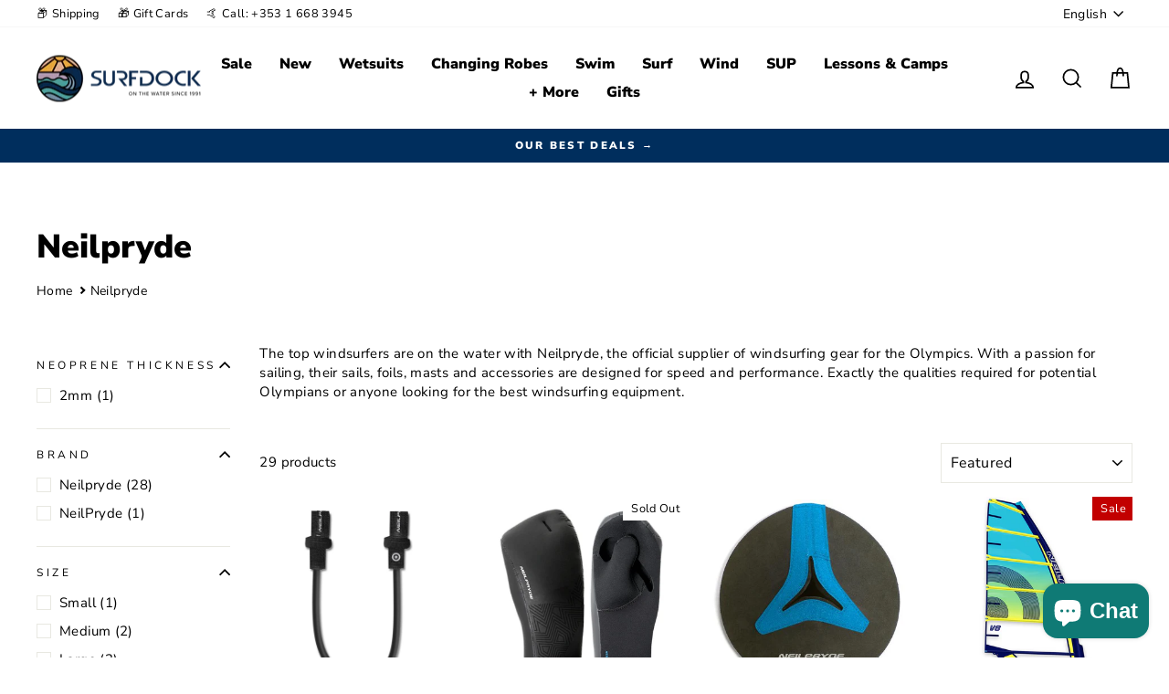

--- FILE ---
content_type: text/html; charset=utf-8
request_url: https://www.surfdock.com/collections/neilpryde
body_size: 59945
content:
<!doctype html>
<html class="no-js" lang="en" dir="ltr">
<head>
  <meta charset="utf-8">
  <meta http-equiv="X-UA-Compatible" content="IE=edge,chrome=1">
  <meta name="viewport" content="width=device-width,initial-scale=1">
  <meta name="theme-color" content="#0f7a75">
  <link rel="canonical" href="https://www.surfdock.com/collections/neilpryde">
  <link rel="preconnect" href="https://cdn.shopify.com" crossorigin>
  <link rel="preconnect" href="https://fonts.shopifycdn.com" crossorigin>
  <link rel="dns-prefetch" href="https://productreviews.shopifycdn.com">
  <link rel="dns-prefetch" href="https://ajax.googleapis.com">
  <link rel="dns-prefetch" href="https://maps.googleapis.com">
  <link rel="dns-prefetch" href="https://maps.gstatic.com"><link rel="shortcut icon" href="//www.surfdock.com/cdn/shop/files/surfdock-logo_32x32.png?v=1646410641" type="image/png" /><title>Neilpryde Windsurfing | Sails | Masts | Accessories
&ndash; Surfdock Watersports
</title>
<meta name="description" content="Shop our range of Neil Pryde windsurfing sails, foils, masts and accessories. Easy 28 day returns on all water sports gear. Free Shipping in Ireland €99+ / EU €199+"><meta property="og:site_name" content="Surfdock Watersports">
  <meta property="og:url" content="https://www.surfdock.com/collections/neilpryde">
  <meta property="og:title" content="Neilpryde Windsurfing | Sails | Masts | Accessories">
  <meta property="og:type" content="website">
  <meta property="og:description" content="Shop our range of Neil Pryde windsurfing sails, foils, masts and accessories. Easy 28 day returns on all water sports gear. Free Shipping in Ireland €99+ / EU €199+"><meta name="twitter:site" content="@">
  <meta name="twitter:card" content="summary_large_image">
  <meta name="twitter:title" content="Neilpryde Windsurfing | Sails | Masts | Accessories">
  <meta name="twitter:description" content="Shop our range of Neil Pryde windsurfing sails, foils, masts and accessories. Easy 28 day returns on all water sports gear. Free Shipping in Ireland €99+ / EU €199+">
<script async crossorigin fetchpriority="high" src="/cdn/shopifycloud/importmap-polyfill/es-modules-shim.2.4.0.js"></script>
<script type="importmap">
{
  "imports": {
    "element.base-media": "//www.surfdock.com/cdn/shop/t/194/assets/element.base-media.js?v=61305152781971747521767688016",
    "element.image.parallax": "//www.surfdock.com/cdn/shop/t/194/assets/element.image.parallax.js?v=59188309605188605141767688016",
    "element.model": "//www.surfdock.com/cdn/shop/t/194/assets/element.model.js?v=104979259955732717291767688016",
    "element.quantity-selector": "//www.surfdock.com/cdn/shop/t/194/assets/element.quantity-selector.js?v=68208048201360514121767688016",
    "element.text.rte": "//www.surfdock.com/cdn/shop/t/194/assets/element.text.rte.js?v=28194737298593644281767688016",
    "element.video": "//www.surfdock.com/cdn/shop/t/194/assets/element.video.js?v=110560105447302630031767688016",
    "is-land": "//www.surfdock.com/cdn/shop/t/194/assets/is-land.min.js?v=92343381495565747271767688016",
    "util.misc": "//www.surfdock.com/cdn/shop/t/194/assets/util.misc.js?v=117964846174238173191767688016",
    "util.product-loader": "//www.surfdock.com/cdn/shop/t/194/assets/util.product-loader.js?v=71947287259713254281767688016",
    "util.resource-loader": "//www.surfdock.com/cdn/shop/t/194/assets/util.resource-loader.js?v=81301169148003274841767688016",
    "vendor.in-view": "//www.surfdock.com/cdn/shop/t/194/assets/vendor.in-view.js?v=126891093837844970591767688016"
  }
}
</script><script type="module" src="//www.surfdock.com/cdn/shop/t/194/assets/is-land.min.js?v=92343381495565747271767688016"></script>
<style data-shopify>@font-face {
  font-family: "Nunito Sans";
  font-weight: 900;
  font-style: normal;
  font-display: swap;
  src: url("//www.surfdock.com/cdn/fonts/nunito_sans/nunitosans_n9.7c8361b4d4b107a1ae763a04d17da4306d42d1fa.woff2") format("woff2"),
       url("//www.surfdock.com/cdn/fonts/nunito_sans/nunitosans_n9.0fba11ee991257fbb4fc505a97be2e3d5884cf66.woff") format("woff");
}

  @font-face {
  font-family: "Nunito Sans";
  font-weight: 400;
  font-style: normal;
  font-display: swap;
  src: url("//www.surfdock.com/cdn/fonts/nunito_sans/nunitosans_n4.0276fe080df0ca4e6a22d9cb55aed3ed5ba6b1da.woff2") format("woff2"),
       url("//www.surfdock.com/cdn/fonts/nunito_sans/nunitosans_n4.b4964bee2f5e7fd9c3826447e73afe2baad607b7.woff") format("woff");
}


  @font-face {
  font-family: "Nunito Sans";
  font-weight: 600;
  font-style: normal;
  font-display: swap;
  src: url("//www.surfdock.com/cdn/fonts/nunito_sans/nunitosans_n6.6e9464eba570101a53130c8130a9e17a8eb55c21.woff2") format("woff2"),
       url("//www.surfdock.com/cdn/fonts/nunito_sans/nunitosans_n6.25a0ac0c0a8a26038c7787054dd6058dfbc20fa8.woff") format("woff");
}

  @font-face {
  font-family: "Nunito Sans";
  font-weight: 400;
  font-style: italic;
  font-display: swap;
  src: url("//www.surfdock.com/cdn/fonts/nunito_sans/nunitosans_i4.6e408730afac1484cf297c30b0e67c86d17fc586.woff2") format("woff2"),
       url("//www.surfdock.com/cdn/fonts/nunito_sans/nunitosans_i4.c9b6dcbfa43622b39a5990002775a8381942ae38.woff") format("woff");
}

  @font-face {
  font-family: "Nunito Sans";
  font-weight: 600;
  font-style: italic;
  font-display: swap;
  src: url("//www.surfdock.com/cdn/fonts/nunito_sans/nunitosans_i6.e62a4aa1de9af615155fca680231620b75369d24.woff2") format("woff2"),
       url("//www.surfdock.com/cdn/fonts/nunito_sans/nunitosans_i6.84ec3dfef4c401afbcd538286a9d65b772072e4b.woff") format("woff");
}

</style><link href="//www.surfdock.com/cdn/shop/t/194/assets/theme.css?v=149139631945995815501767695452" rel="stylesheet" type="text/css" media="all" />
<style data-shopify>:root {
    --typeHeaderPrimary: "Nunito Sans";
    --typeHeaderFallback: sans-serif;
    --typeHeaderSize: 36px;
    --typeHeaderWeight: 900;
    --typeHeaderLineHeight: 1;
    --typeHeaderSpacing: 0.0em;

    --typeBasePrimary:"Nunito Sans";
    --typeBaseFallback:sans-serif;
    --typeBaseSize: 15px;
    --typeBaseWeight: 400;
    --typeBaseSpacing: 0.025em;
    --typeBaseLineHeight: 1.4;
    --typeBaselineHeightMinus01: 1.3;

    --typeCollectionTitle: 15px;

    --iconWeight: 4px;
    --iconLinecaps: miter;

    
        --buttonRadius: 3px;
    

    --colorGridOverlayOpacity: 0.1;
    --colorAnnouncement: #002e5d;
    --colorAnnouncementText: #ffffff;

    --colorBody: #ffffff;
    --colorBodyAlpha05: rgba(255, 255, 255, 0.05);
    --colorBodyDim: #f2f2f2;
    --colorBodyLightDim: #fafafa;
    --colorBodyMediumDim: #f5f5f5;


    --colorBorder: #e8e8e1;

    --colorBtnPrimary: #0f7a75;
    --colorBtnPrimaryLight: #15a7a1;
    --colorBtnPrimaryDim: #0c635f;
    --colorBtnPrimaryText: #ffffff;

    --colorCartDot: #ff4f33;

    --colorDrawers: #ffffff;
    --colorDrawersDim: #f2f2f2;
    --colorDrawerBorder: #e8e8e1;
    --colorDrawerText: #002e5d;
    --colorDrawerTextDark: #000810;
    --colorDrawerButton: #002e5d;
    --colorDrawerButtonText: #ffffff;

    --colorFooter: #002e5d;
    --colorFooterText: #ffffff;
    --colorFooterTextAlpha01: #ffffff;

    --colorGridOverlay: #000000;
    --colorGridOverlayOpacity: 0.1;

    --colorHeaderTextAlpha01: rgba(0, 0, 0, 0.1);

    --colorHeroText: #ffffff;

    --colorSmallImageBg: #ffffff;
    --colorLargeImageBg: #0f0f0f;

    --colorImageOverlay: #000000;
    --colorImageOverlayOpacity: 0.1;
    --colorImageOverlayTextShadow: 0.2;

    --colorLink: #000000;

    --colorModalBg: rgba(230, 230, 230, 0.6);

    --colorNav: #ffffff;
    --colorNavText: #000000;

    --colorPrice: #1c1d1d;

    --colorSaleTag: #c20000;
    --colorSaleTagText: #ffffff;

    --colorTextBody: #000000;
    --colorTextBodyAlpha015: rgba(0, 0, 0, 0.15);
    --colorTextBodyAlpha005: rgba(0, 0, 0, 0.05);
    --colorTextBodyAlpha008: rgba(0, 0, 0, 0.08);
    --colorTextSavings: #c20000;

    --urlIcoSelect: url(//www.surfdock.com/cdn/shop/t/194/assets/ico-select.svg);
    --urlIcoSelectFooter: url(//www.surfdock.com/cdn/shop/t/194/assets/ico-select-footer.svg);
    --urlIcoSelectWhite: url(//www.surfdock.com/cdn/shop/t/194/assets/ico-select-white.svg);

    --grid-gutter: 17px;
    --drawer-gutter: 20px;

    --sizeChartMargin: 25px 0;
    --sizeChartIconMargin: 5px;

    --newsletterReminderPadding: 40px;

    /*Shop Pay Installments*/
    --color-body-text: #000000;
    --color-body: #ffffff;
    --color-bg: #ffffff;
    }

    .placeholder-content {
    background-image: linear-gradient(100deg, #ffffff 40%, #f7f7f7 63%, #ffffff 79%);
    }</style><script>
    document.documentElement.className = document.documentElement.className.replace('no-js', 'js');

    window.theme = window.theme || {};
    theme.routes = {
      home: "/",
      cart: "/cart.js",
      cartPage: "/cart",
      cartAdd: "/cart/add.js",
      cartChange: "/cart/change.js",
      search: "/search",
      predictiveSearch: "/search/suggest"
    };
    theme.strings = {
      soldOut: "Sold Out",
      unavailable: "Unavailable",
      inStockLabel: "In stock, ready to ship",
      oneStockLabel: "Low stock - [count] item left",
      otherStockLabel: "Low stock - [count] items left",
      willNotShipUntil: "Ready to ship [date]",
      willBeInStockAfter: "Back in stock [date]",
      waitingForStock: "Backordered, shipping soon",
      savePrice: "Save [saved_amount]",
      cartEmpty: "Your cart is currently empty.",
      cartTermsConfirmation: "You must agree with the terms and conditions of sales to check out",
      searchCollections: "Collections",
      searchPages: "Pages",
      searchArticles: "Articles",
      productFrom: "from ",
      maxQuantity: "You can only have [quantity] of [title] in your cart."
    };
    theme.settings = {
      cartType: "page",
      isCustomerTemplate: false,
      moneyFormat: "\u0026euro;{{amount}}",
      saveType: "percent",
      productImageSize: "square",
      productImageCover: false,
      predictiveSearch: true,
      predictiveSearchType: null,
      predictiveSearchVendor: false,
      predictiveSearchPrice: false,
      quickView: false,
      themeName: 'Impulse',
      themeVersion: "8.1.0"
    };
  </script>

  <script>window.performance && window.performance.mark && window.performance.mark('shopify.content_for_header.start');</script><meta id="shopify-digital-wallet" name="shopify-digital-wallet" content="/4177873/digital_wallets/dialog">
<meta name="shopify-checkout-api-token" content="ae5681b1c34e23862f118114c5dd6382">
<link rel="alternate" type="application/atom+xml" title="Feed" href="/collections/neilpryde.atom" />
<link rel="next" href="/collections/neilpryde?page=2">
<link rel="alternate" hreflang="x-default" href="https://www.surfdock.com/collections/neilpryde">
<link rel="alternate" hreflang="en" href="https://www.surfdock.com/collections/neilpryde">
<link rel="alternate" hreflang="de" href="https://www.surfdock.com/de/collections/neilpryde">
<link rel="alternate" hreflang="en-GB" href="https://www.surfdock.com/en-gb/collections/neilpryde">
<link rel="alternate" hreflang="de-GB" href="https://www.surfdock.com/de-gb/collections/neilpryde">
<link rel="alternate" hreflang="en-DE" href="https://www.surfdock.com/en-de/collections/neilpryde">
<link rel="alternate" hreflang="de-DE" href="https://www.surfdock.com/de-de/collections/neilpryde">
<link rel="alternate" hreflang="en-PL" href="https://www.surfdock.com/en-pl/collections/neilpryde">
<link rel="alternate" hreflang="de-PL" href="https://www.surfdock.com/de-pl/collections/neilpryde">
<link rel="alternate" hreflang="en-CH" href="https://www.surfdock.com/en-ch/collections/neilpryde">
<link rel="alternate" hreflang="de-CH" href="https://www.surfdock.com/de-ch/collections/neilpryde">
<link rel="alternate" hreflang="en-AT" href="https://www.surfdock.com/en-at/collections/neilpryde">
<link rel="alternate" hreflang="de-AT" href="https://www.surfdock.com/de-at/collections/neilpryde">
<link rel="alternate" hreflang="en-FR" href="https://www.surfdock.fr/collections/neilpryde">
<link rel="alternate" hreflang="de-FR" href="https://www.surfdock.fr/de/collections/neilpryde">
<link rel="alternate" hreflang="en-NL" href="https://www.surfdock.nl/collections/neilpryde">
<link rel="alternate" hreflang="de-NL" href="https://www.surfdock.nl/de/collections/neilpryde">
<link rel="alternate" type="application/json+oembed" href="https://www.surfdock.com/collections/neilpryde.oembed">
<script async="async" src="/checkouts/internal/preloads.js?locale=en-IE"></script>
<link rel="preconnect" href="https://shop.app" crossorigin="anonymous">
<script async="async" src="https://shop.app/checkouts/internal/preloads.js?locale=en-IE&shop_id=4177873" crossorigin="anonymous"></script>
<script id="apple-pay-shop-capabilities" type="application/json">{"shopId":4177873,"countryCode":"IE","currencyCode":"EUR","merchantCapabilities":["supports3DS"],"merchantId":"gid:\/\/shopify\/Shop\/4177873","merchantName":"Surfdock Watersports","requiredBillingContactFields":["postalAddress","email","phone"],"requiredShippingContactFields":["postalAddress","email","phone"],"shippingType":"shipping","supportedNetworks":["visa","maestro","masterCard","amex"],"total":{"type":"pending","label":"Surfdock Watersports","amount":"1.00"},"shopifyPaymentsEnabled":true,"supportsSubscriptions":true}</script>
<script id="shopify-features" type="application/json">{"accessToken":"ae5681b1c34e23862f118114c5dd6382","betas":["rich-media-storefront-analytics"],"domain":"www.surfdock.com","predictiveSearch":true,"shopId":4177873,"locale":"en"}</script>
<script>var Shopify = Shopify || {};
Shopify.shop = "surfdock.myshopify.com";
Shopify.locale = "en";
Shopify.currency = {"active":"EUR","rate":"1.0"};
Shopify.country = "IE";
Shopify.theme = {"name":"OM impulse JAN 25 v1","id":181790900547,"schema_name":"Impulse","schema_version":"8.1.0","theme_store_id":null,"role":"main"};
Shopify.theme.handle = "null";
Shopify.theme.style = {"id":null,"handle":null};
Shopify.cdnHost = "www.surfdock.com/cdn";
Shopify.routes = Shopify.routes || {};
Shopify.routes.root = "/";</script>
<script type="module">!function(o){(o.Shopify=o.Shopify||{}).modules=!0}(window);</script>
<script>!function(o){function n(){var o=[];function n(){o.push(Array.prototype.slice.apply(arguments))}return n.q=o,n}var t=o.Shopify=o.Shopify||{};t.loadFeatures=n(),t.autoloadFeatures=n()}(window);</script>
<script>
  window.ShopifyPay = window.ShopifyPay || {};
  window.ShopifyPay.apiHost = "shop.app\/pay";
  window.ShopifyPay.redirectState = null;
</script>
<script id="shop-js-analytics" type="application/json">{"pageType":"collection"}</script>
<script defer="defer" async type="module" src="//www.surfdock.com/cdn/shopifycloud/shop-js/modules/v2/client.init-shop-cart-sync_BdyHc3Nr.en.esm.js"></script>
<script defer="defer" async type="module" src="//www.surfdock.com/cdn/shopifycloud/shop-js/modules/v2/chunk.common_Daul8nwZ.esm.js"></script>
<script type="module">
  await import("//www.surfdock.com/cdn/shopifycloud/shop-js/modules/v2/client.init-shop-cart-sync_BdyHc3Nr.en.esm.js");
await import("//www.surfdock.com/cdn/shopifycloud/shop-js/modules/v2/chunk.common_Daul8nwZ.esm.js");

  window.Shopify.SignInWithShop?.initShopCartSync?.({"fedCMEnabled":true,"windoidEnabled":true});

</script>
<script>
  window.Shopify = window.Shopify || {};
  if (!window.Shopify.featureAssets) window.Shopify.featureAssets = {};
  window.Shopify.featureAssets['shop-js'] = {"shop-cart-sync":["modules/v2/client.shop-cart-sync_QYOiDySF.en.esm.js","modules/v2/chunk.common_Daul8nwZ.esm.js"],"init-fed-cm":["modules/v2/client.init-fed-cm_DchLp9rc.en.esm.js","modules/v2/chunk.common_Daul8nwZ.esm.js"],"shop-button":["modules/v2/client.shop-button_OV7bAJc5.en.esm.js","modules/v2/chunk.common_Daul8nwZ.esm.js"],"init-windoid":["modules/v2/client.init-windoid_DwxFKQ8e.en.esm.js","modules/v2/chunk.common_Daul8nwZ.esm.js"],"shop-cash-offers":["modules/v2/client.shop-cash-offers_DWtL6Bq3.en.esm.js","modules/v2/chunk.common_Daul8nwZ.esm.js","modules/v2/chunk.modal_CQq8HTM6.esm.js"],"shop-toast-manager":["modules/v2/client.shop-toast-manager_CX9r1SjA.en.esm.js","modules/v2/chunk.common_Daul8nwZ.esm.js"],"init-shop-email-lookup-coordinator":["modules/v2/client.init-shop-email-lookup-coordinator_UhKnw74l.en.esm.js","modules/v2/chunk.common_Daul8nwZ.esm.js"],"pay-button":["modules/v2/client.pay-button_DzxNnLDY.en.esm.js","modules/v2/chunk.common_Daul8nwZ.esm.js"],"avatar":["modules/v2/client.avatar_BTnouDA3.en.esm.js"],"init-shop-cart-sync":["modules/v2/client.init-shop-cart-sync_BdyHc3Nr.en.esm.js","modules/v2/chunk.common_Daul8nwZ.esm.js"],"shop-login-button":["modules/v2/client.shop-login-button_D8B466_1.en.esm.js","modules/v2/chunk.common_Daul8nwZ.esm.js","modules/v2/chunk.modal_CQq8HTM6.esm.js"],"init-customer-accounts-sign-up":["modules/v2/client.init-customer-accounts-sign-up_C8fpPm4i.en.esm.js","modules/v2/client.shop-login-button_D8B466_1.en.esm.js","modules/v2/chunk.common_Daul8nwZ.esm.js","modules/v2/chunk.modal_CQq8HTM6.esm.js"],"init-shop-for-new-customer-accounts":["modules/v2/client.init-shop-for-new-customer-accounts_CVTO0Ztu.en.esm.js","modules/v2/client.shop-login-button_D8B466_1.en.esm.js","modules/v2/chunk.common_Daul8nwZ.esm.js","modules/v2/chunk.modal_CQq8HTM6.esm.js"],"init-customer-accounts":["modules/v2/client.init-customer-accounts_dRgKMfrE.en.esm.js","modules/v2/client.shop-login-button_D8B466_1.en.esm.js","modules/v2/chunk.common_Daul8nwZ.esm.js","modules/v2/chunk.modal_CQq8HTM6.esm.js"],"shop-follow-button":["modules/v2/client.shop-follow-button_CkZpjEct.en.esm.js","modules/v2/chunk.common_Daul8nwZ.esm.js","modules/v2/chunk.modal_CQq8HTM6.esm.js"],"lead-capture":["modules/v2/client.lead-capture_BntHBhfp.en.esm.js","modules/v2/chunk.common_Daul8nwZ.esm.js","modules/v2/chunk.modal_CQq8HTM6.esm.js"],"checkout-modal":["modules/v2/client.checkout-modal_CfxcYbTm.en.esm.js","modules/v2/chunk.common_Daul8nwZ.esm.js","modules/v2/chunk.modal_CQq8HTM6.esm.js"],"shop-login":["modules/v2/client.shop-login_Da4GZ2H6.en.esm.js","modules/v2/chunk.common_Daul8nwZ.esm.js","modules/v2/chunk.modal_CQq8HTM6.esm.js"],"payment-terms":["modules/v2/client.payment-terms_MV4M3zvL.en.esm.js","modules/v2/chunk.common_Daul8nwZ.esm.js","modules/v2/chunk.modal_CQq8HTM6.esm.js"]};
</script>
<script>(function() {
  var isLoaded = false;
  function asyncLoad() {
    if (isLoaded) return;
    isLoaded = true;
    var urls = ["https:\/\/static.klaviyo.com\/onsite\/js\/klaviyo.js?company_id=Ptq7RN\u0026shop=surfdock.myshopify.com","https:\/\/cdn-bundler.nice-team.net\/app\/js\/bundler.js?shop=surfdock.myshopify.com","https:\/\/s3.eu-west-1.amazonaws.com\/production-klarna-il-shopify-osm\/f1b3d17aa67707db5225aa5747c03d331dbcb8ea\/surfdock.myshopify.com-1767866869652.js?shop=surfdock.myshopify.com"];
    for (var i = 0; i < urls.length; i++) {
      var s = document.createElement('script');
      s.type = 'text/javascript';
      s.async = true;
      s.src = urls[i];
      var x = document.getElementsByTagName('script')[0];
      x.parentNode.insertBefore(s, x);
    }
  };
  if(window.attachEvent) {
    window.attachEvent('onload', asyncLoad);
  } else {
    window.addEventListener('load', asyncLoad, false);
  }
})();</script>
<script id="__st">var __st={"a":4177873,"offset":0,"reqid":"fde84d64-e2c3-45d2-9375-4ee65c835e02-1769013109","pageurl":"www.surfdock.com\/collections\/neilpryde","u":"f3795525fa8b","p":"collection","rtyp":"collection","rid":156197650489};</script>
<script>window.ShopifyPaypalV4VisibilityTracking = true;</script>
<script id="captcha-bootstrap">!function(){'use strict';const t='contact',e='account',n='new_comment',o=[[t,t],['blogs',n],['comments',n],[t,'customer']],c=[[e,'customer_login'],[e,'guest_login'],[e,'recover_customer_password'],[e,'create_customer']],r=t=>t.map((([t,e])=>`form[action*='/${t}']:not([data-nocaptcha='true']) input[name='form_type'][value='${e}']`)).join(','),a=t=>()=>t?[...document.querySelectorAll(t)].map((t=>t.form)):[];function s(){const t=[...o],e=r(t);return a(e)}const i='password',u='form_key',d=['recaptcha-v3-token','g-recaptcha-response','h-captcha-response',i],f=()=>{try{return window.sessionStorage}catch{return}},m='__shopify_v',_=t=>t.elements[u];function p(t,e,n=!1){try{const o=window.sessionStorage,c=JSON.parse(o.getItem(e)),{data:r}=function(t){const{data:e,action:n}=t;return t[m]||n?{data:e,action:n}:{data:t,action:n}}(c);for(const[e,n]of Object.entries(r))t.elements[e]&&(t.elements[e].value=n);n&&o.removeItem(e)}catch(o){console.error('form repopulation failed',{error:o})}}const l='form_type',E='cptcha';function T(t){t.dataset[E]=!0}const w=window,h=w.document,L='Shopify',v='ce_forms',y='captcha';let A=!1;((t,e)=>{const n=(g='f06e6c50-85a8-45c8-87d0-21a2b65856fe',I='https://cdn.shopify.com/shopifycloud/storefront-forms-hcaptcha/ce_storefront_forms_captcha_hcaptcha.v1.5.2.iife.js',D={infoText:'Protected by hCaptcha',privacyText:'Privacy',termsText:'Terms'},(t,e,n)=>{const o=w[L][v],c=o.bindForm;if(c)return c(t,g,e,D).then(n);var r;o.q.push([[t,g,e,D],n]),r=I,A||(h.body.append(Object.assign(h.createElement('script'),{id:'captcha-provider',async:!0,src:r})),A=!0)});var g,I,D;w[L]=w[L]||{},w[L][v]=w[L][v]||{},w[L][v].q=[],w[L][y]=w[L][y]||{},w[L][y].protect=function(t,e){n(t,void 0,e),T(t)},Object.freeze(w[L][y]),function(t,e,n,w,h,L){const[v,y,A,g]=function(t,e,n){const i=e?o:[],u=t?c:[],d=[...i,...u],f=r(d),m=r(i),_=r(d.filter((([t,e])=>n.includes(e))));return[a(f),a(m),a(_),s()]}(w,h,L),I=t=>{const e=t.target;return e instanceof HTMLFormElement?e:e&&e.form},D=t=>v().includes(t);t.addEventListener('submit',(t=>{const e=I(t);if(!e)return;const n=D(e)&&!e.dataset.hcaptchaBound&&!e.dataset.recaptchaBound,o=_(e),c=g().includes(e)&&(!o||!o.value);(n||c)&&t.preventDefault(),c&&!n&&(function(t){try{if(!f())return;!function(t){const e=f();if(!e)return;const n=_(t);if(!n)return;const o=n.value;o&&e.removeItem(o)}(t);const e=Array.from(Array(32),(()=>Math.random().toString(36)[2])).join('');!function(t,e){_(t)||t.append(Object.assign(document.createElement('input'),{type:'hidden',name:u})),t.elements[u].value=e}(t,e),function(t,e){const n=f();if(!n)return;const o=[...t.querySelectorAll(`input[type='${i}']`)].map((({name:t})=>t)),c=[...d,...o],r={};for(const[a,s]of new FormData(t).entries())c.includes(a)||(r[a]=s);n.setItem(e,JSON.stringify({[m]:1,action:t.action,data:r}))}(t,e)}catch(e){console.error('failed to persist form',e)}}(e),e.submit())}));const S=(t,e)=>{t&&!t.dataset[E]&&(n(t,e.some((e=>e===t))),T(t))};for(const o of['focusin','change'])t.addEventListener(o,(t=>{const e=I(t);D(e)&&S(e,y())}));const B=e.get('form_key'),M=e.get(l),P=B&&M;t.addEventListener('DOMContentLoaded',(()=>{const t=y();if(P)for(const e of t)e.elements[l].value===M&&p(e,B);[...new Set([...A(),...v().filter((t=>'true'===t.dataset.shopifyCaptcha))])].forEach((e=>S(e,t)))}))}(h,new URLSearchParams(w.location.search),n,t,e,['guest_login'])})(!0,!0)}();</script>
<script integrity="sha256-4kQ18oKyAcykRKYeNunJcIwy7WH5gtpwJnB7kiuLZ1E=" data-source-attribution="shopify.loadfeatures" defer="defer" src="//www.surfdock.com/cdn/shopifycloud/storefront/assets/storefront/load_feature-a0a9edcb.js" crossorigin="anonymous"></script>
<script crossorigin="anonymous" defer="defer" src="//www.surfdock.com/cdn/shopifycloud/storefront/assets/shopify_pay/storefront-65b4c6d7.js?v=20250812"></script>
<script data-source-attribution="shopify.dynamic_checkout.dynamic.init">var Shopify=Shopify||{};Shopify.PaymentButton=Shopify.PaymentButton||{isStorefrontPortableWallets:!0,init:function(){window.Shopify.PaymentButton.init=function(){};var t=document.createElement("script");t.src="https://www.surfdock.com/cdn/shopifycloud/portable-wallets/latest/portable-wallets.en.js",t.type="module",document.head.appendChild(t)}};
</script>
<script data-source-attribution="shopify.dynamic_checkout.buyer_consent">
  function portableWalletsHideBuyerConsent(e){var t=document.getElementById("shopify-buyer-consent"),n=document.getElementById("shopify-subscription-policy-button");t&&n&&(t.classList.add("hidden"),t.setAttribute("aria-hidden","true"),n.removeEventListener("click",e))}function portableWalletsShowBuyerConsent(e){var t=document.getElementById("shopify-buyer-consent"),n=document.getElementById("shopify-subscription-policy-button");t&&n&&(t.classList.remove("hidden"),t.removeAttribute("aria-hidden"),n.addEventListener("click",e))}window.Shopify?.PaymentButton&&(window.Shopify.PaymentButton.hideBuyerConsent=portableWalletsHideBuyerConsent,window.Shopify.PaymentButton.showBuyerConsent=portableWalletsShowBuyerConsent);
</script>
<script data-source-attribution="shopify.dynamic_checkout.cart.bootstrap">document.addEventListener("DOMContentLoaded",(function(){function t(){return document.querySelector("shopify-accelerated-checkout-cart, shopify-accelerated-checkout")}if(t())Shopify.PaymentButton.init();else{new MutationObserver((function(e,n){t()&&(Shopify.PaymentButton.init(),n.disconnect())})).observe(document.body,{childList:!0,subtree:!0})}}));
</script>
<script id='scb4127' type='text/javascript' async='' src='https://www.surfdock.com/cdn/shopifycloud/privacy-banner/storefront-banner.js'></script><link id="shopify-accelerated-checkout-styles" rel="stylesheet" media="screen" href="https://www.surfdock.com/cdn/shopifycloud/portable-wallets/latest/accelerated-checkout-backwards-compat.css" crossorigin="anonymous">
<style id="shopify-accelerated-checkout-cart">
        #shopify-buyer-consent {
  margin-top: 1em;
  display: inline-block;
  width: 100%;
}

#shopify-buyer-consent.hidden {
  display: none;
}

#shopify-subscription-policy-button {
  background: none;
  border: none;
  padding: 0;
  text-decoration: underline;
  font-size: inherit;
  cursor: pointer;
}

#shopify-subscription-policy-button::before {
  box-shadow: none;
}

      </style>

<script>window.performance && window.performance.mark && window.performance.mark('shopify.content_for_header.end');</script>

  <style data-shopify>
    :root {
      /* Root Variables */
      /* ========================= */
      --root-color-primary: #000000;
      --color-primary: #000000;
      --root-color-secondary: #ffffff;
      --color-secondary: #ffffff;
      --color-sale-tag: #c20000;
      --color-sale-tag-text: #ffffff;
      --layout-section-padding-block: 3rem;
      --layout-section-padding-inline--md: 40px;
      --layout-section-max-inline-size: 1420px; 


      /* Text */
      /* ========================= */
      
      /* Body Font Styles */
      --element-text-font-family--body: "Nunito Sans";
      --element-text-font-family-fallback--body: sans-serif;
      --element-text-font-weight--body: 400;
      --element-text-letter-spacing--body: 0.025em;
      --element-text-text-transform--body: none;

      /* Body Font Sizes */
      --element-text-font-size--body: initial;
      --element-text-font-size--body-xs: 11px;
      --element-text-font-size--body-sm: 13px;
      --element-text-font-size--body-md: 15px;
      --element-text-font-size--body-lg: 17px;
      
      /* Body Line Heights */
      --element-text-line-height--body: 1.4;

      /* Heading Font Styles */
      --element-text-font-family--heading: "Nunito Sans";
      --element-text-font-family-fallback--heading: sans-serif;
      --element-text-font-weight--heading: 900;
      --element-text-letter-spacing--heading: 0.0em;
      
       
      
      
      /* Heading Font Sizes */
      --element-text-font-size--heading-2xl: 52px;
      --element-text-font-size--heading-xl: 36px;
      --element-text-font-size--heading-lg: 30px;
      --element-text-font-size--heading-md: 28px;
      --element-text-font-size--heading-sm: 22px;
      --element-text-font-size--heading-xs: 20px;
      
      /* Heading Line Heights */
      --element-text-line-height--heading: 1;

      /* Buttons */
      /* ========================= */
      
          --element-button-radius: 3px;
      

      --element-button-padding-block: 12px;
      --element-button-text-transform: uppercase;
      --element-button-font-weight: 800;
      --element-button-font-size: max(calc(var(--typeBaseSize) - 4px), 13px);
      --element-button-letter-spacing: .3em;

      /* Base Color Variables */
      --element-button-color-primary: #0f7a75;
      --element-button-color-secondary: #ffffff;
      --element-button-shade-border: 100%;

      /* Hover State Variables */
      --element-button-shade-background--hover: 0%;
      --element-button-shade-border--hover: 100%;

      /* Focus State Variables */
      --element-button-color-focus: var(--color-focus);

      /* Inputs */
      /* ========================= */
      
          --element-icon-radius: 3px;
      

      --element-input-font-size: var(--element-text-font-size--body-sm);
      --element-input-box-shadow-shade: 100%;

      /* Hover State Variables */
      --element-input-background-shade--hover: 0%;
      --element-input-box-shadow-spread-radius--hover: 1px;
    }

    @media only screen and (max-width: 768px) {
      :root {
        --element-button-font-size: max(calc(var(--typeBaseSize) - 5px), 11px);
      }
    }

    .element-radio {
        &:has(input[type='radio']:checked) {
          --element-button-color: var(--element-button-color-secondary);
        }
    }

    /* ATC Button Overrides */
    /* ========================= */

    .element-button[type="submit"],
    .element-button[type="submit"] .element-text,
    .element-button--shopify-payment-wrapper button {
      --element-button-padding-block: 13px;
      --element-button-padding-inline: 20px;
      --element-button-line-height: 1.42;
      --_font-size--body-md: var(--element-button-font-size);

      line-height: 1.42 !important;
    }

    /* When dynamic checkout is enabled */
    product-form:has(.element-button--shopify-payment-wrapper) {
      --element-button-color: #000000;

      .element-button[type="submit"],
      .element-button--shopify-payment-wrapper button {
        min-height: 50px !important;
      }

      .shopify-payment-button {
        margin: 0;
      }
    }

    /* Hover animation for non-angled buttons */
    body:not([data-button_style='angled']) .element-button[type="submit"] {
      position: relative;
      overflow: hidden;

      &:after {
        content: '';
        position: absolute;
        top: 0;
        left: 150%;
        width: 200%;
        height: 100%;
        transform: skewX(-20deg);
        background-image: linear-gradient(to right,transparent, rgba(255,255,255,.25),transparent);
      }

      &:hover:after {
        animation: shine 0.75s cubic-bezier(0.01, 0.56, 1, 1);
      }
    }

    /* ANGLED STYLE - ATC Button Overrides */
    /* ========================= */
    
    [data-button_style='angled'] {
      --element-button-shade-background--active: var(--element-button-shade-background);
      --element-button-shade-border--active: var(--element-button-shade-border);

      .element-button[type="submit"] {
        --_box-shadow: none;

        position: relative;
        max-width: 94%;
        border-top: 1px solid #0f7a75;
        border-bottom: 1px solid #0f7a75;
        
        &:before,
        &:after {
          content: '';
          position: absolute;
          display: block;
          top: -1px;
          bottom: -1px;
          width: 20px;
          transform: skewX(-12deg);
          background-color: #0f7a75;
        }
        
        &:before {
          left: -6px;
        }
        
        &:after {
          right: -6px;
        }
      }

      /* When dynamic checkout is enabled */
      product-form:has(.element-button--shopify-payment-wrapper) {
        .element-button[type="submit"]:before,
        .element-button[type="submit"]:after {
          background-color: color-mix(in srgb,var(--_color-text) var(--_shade-background),var(--_color-background));
          border-top: 1px solid #0f7a75;
          border-bottom: 1px solid #0f7a75;
        }

        .element-button[type="submit"]:before {
          border-left: 1px solid #0f7a75;
        }
        
        .element-button[type="submit"]:after {
          border-right: 1px solid #0f7a75;
        }
      }

      .element-button--shopify-payment-wrapper {
        --_color-background: #0f7a75;

        button:hover,
        button:before,
        button:after {
          background-color: color-mix(in srgb,var(--_color-text) var(--_shade-background),var(--_color-background)) !important;
        }

        button:not(button:focus-visible) {
          box-shadow: none !important;
        }
      }
    }
  </style>

  <script src="//www.surfdock.com/cdn/shop/t/194/assets/vendor-scripts-v11.js" defer="defer"></script><script src="//www.surfdock.com/cdn/shop/t/194/assets/theme.js?v=22325264162658116151767688016" defer="defer"></script>
<!-- BEGIN app block: shopify://apps/judge-me-reviews/blocks/judgeme_core/61ccd3b1-a9f2-4160-9fe9-4fec8413e5d8 --><!-- Start of Judge.me Core -->






<link rel="dns-prefetch" href="https://cdnwidget.judge.me">
<link rel="dns-prefetch" href="https://cdn.judge.me">
<link rel="dns-prefetch" href="https://cdn1.judge.me">
<link rel="dns-prefetch" href="https://api.judge.me">

<script data-cfasync='false' class='jdgm-settings-script'>window.jdgmSettings={"pagination":5,"disable_web_reviews":true,"badge_no_review_text":"No reviews","badge_n_reviews_text":"{{ n }} review/reviews","badge_star_color":"#ebad3d","hide_badge_preview_if_no_reviews":true,"badge_hide_text":false,"enforce_center_preview_badge":false,"widget_title":"Customer Reviews","widget_open_form_text":"Write a review","widget_close_form_text":"Cancel review","widget_refresh_page_text":"Refresh page","widget_summary_text":"Based on {{ number_of_reviews }} review/reviews","widget_no_review_text":"Be the first to write a review","widget_name_field_text":"Display name","widget_verified_name_field_text":"Verified Name (public)","widget_name_placeholder_text":"Display name","widget_required_field_error_text":"This field is required.","widget_email_field_text":"Email address","widget_verified_email_field_text":"Verified Email (private, can not be edited)","widget_email_placeholder_text":"Your email address","widget_email_field_error_text":"Please enter a valid email address.","widget_rating_field_text":"Rating","widget_review_title_field_text":"Review Title","widget_review_title_placeholder_text":"Give your review a title","widget_review_body_field_text":"Review content","widget_review_body_placeholder_text":"Start writing here...","widget_pictures_field_text":"Picture/Video (optional)","widget_submit_review_text":"Submit Review","widget_submit_verified_review_text":"Submit Verified Review","widget_submit_success_msg_with_auto_publish":"Thank you! Please refresh the page in a few moments to see your review. You can remove or edit your review by logging into \u003ca href='https://judge.me/login' target='_blank' rel='nofollow noopener'\u003eJudge.me\u003c/a\u003e","widget_submit_success_msg_no_auto_publish":"Thank you! Your review will be published as soon as it is approved by the shop admin. You can remove or edit your review by logging into \u003ca href='https://judge.me/login' target='_blank' rel='nofollow noopener'\u003eJudge.me\u003c/a\u003e","widget_show_default_reviews_out_of_total_text":"Showing {{ n_reviews_shown }} out of {{ n_reviews }} reviews.","widget_show_all_link_text":"Show all","widget_show_less_link_text":"Show less","widget_author_said_text":"{{ reviewer_name }} said:","widget_days_text":"{{ n }} days ago","widget_weeks_text":"{{ n }} week/weeks ago","widget_months_text":"{{ n }} month/months ago","widget_years_text":"{{ n }} year/years ago","widget_yesterday_text":"Yesterday","widget_today_text":"Today","widget_replied_text":"\u003e\u003e {{ shop_name }} replied:","widget_read_more_text":"Read more","widget_reviewer_name_as_initial":"last_initial","widget_rating_filter_color":"","widget_rating_filter_see_all_text":"See all reviews","widget_sorting_most_recent_text":"Most Recent","widget_sorting_highest_rating_text":"Highest Rating","widget_sorting_lowest_rating_text":"Lowest Rating","widget_sorting_with_pictures_text":"Only Pictures","widget_sorting_most_helpful_text":"Most Helpful","widget_open_question_form_text":"Ask a question","widget_reviews_subtab_text":"Reviews","widget_questions_subtab_text":"Questions","widget_question_label_text":"Question","widget_answer_label_text":"Answer","widget_question_placeholder_text":"Write your question here","widget_submit_question_text":"Submit Question","widget_question_submit_success_text":"Thank you for your question! We will notify you once it gets answered.","widget_star_color":"#ebad3d","verified_badge_text":"Verified","verified_badge_bg_color":"","verified_badge_text_color":"","verified_badge_placement":"left-of-reviewer-name","widget_review_max_height":"","widget_hide_border":false,"widget_social_share":false,"widget_thumb":true,"widget_review_location_show":false,"widget_location_format":"full_country_name","all_reviews_include_out_of_store_products":true,"all_reviews_out_of_store_text":"(out of store)","all_reviews_pagination":100,"all_reviews_product_name_prefix_text":"about","enable_review_pictures":true,"enable_question_anwser":false,"widget_theme":"","review_date_format":"dd/mm/yyyy","default_sort_method":"highest-rating","widget_product_reviews_subtab_text":"Product Reviews","widget_shop_reviews_subtab_text":"Shop Reviews","widget_other_products_reviews_text":"Reviews for other products","widget_store_reviews_subtab_text":"Store reviews","widget_no_store_reviews_text":"This store hasn't received any reviews yet","widget_web_restriction_product_reviews_text":"This product hasn't received any reviews yet","widget_no_items_text":"No items found","widget_show_more_text":"Show more","widget_write_a_store_review_text":"Write a Store Review","widget_other_languages_heading":"Reviews in Other Languages","widget_translate_review_text":"Translate review to {{ language }}","widget_translating_review_text":"Translating...","widget_show_original_translation_text":"Show original ({{ language }})","widget_translate_review_failed_text":"Review couldn't be translated.","widget_translate_review_retry_text":"Retry","widget_translate_review_try_again_later_text":"Try again later","show_product_url_for_grouped_product":false,"widget_sorting_pictures_first_text":"Pictures First","show_pictures_on_all_rev_page_mobile":false,"show_pictures_on_all_rev_page_desktop":false,"floating_tab_hide_mobile_install_preference":false,"floating_tab_button_name":"★ Reviews","floating_tab_title":"Let customers speak for us","floating_tab_button_color":"","floating_tab_button_background_color":"","floating_tab_url":"","floating_tab_url_enabled":false,"floating_tab_tab_style":"text","all_reviews_text_badge_text":"Customers rate us {{ shop.metafields.judgeme.all_reviews_rating | round: 1 }}/5 based on {{ shop.metafields.judgeme.all_reviews_count }} reviews.","all_reviews_text_badge_text_branded_style":"{{ shop.metafields.judgeme.all_reviews_rating | round: 1 }} out of 5 stars based on {{ shop.metafields.judgeme.all_reviews_count }} reviews","is_all_reviews_text_badge_a_link":false,"show_stars_for_all_reviews_text_badge":false,"all_reviews_text_badge_url":"","all_reviews_text_style":"branded","all_reviews_text_color_style":"judgeme_brand_color","all_reviews_text_color":"#108474","all_reviews_text_show_jm_brand":true,"featured_carousel_show_header":true,"featured_carousel_title":"Let customers speak for us","testimonials_carousel_title":"Customers are saying","videos_carousel_title":"Real customer stories","cards_carousel_title":"Customers are saying","featured_carousel_count_text":"from {{ n }} reviews","featured_carousel_add_link_to_all_reviews_page":false,"featured_carousel_url":"","featured_carousel_show_images":true,"featured_carousel_autoslide_interval":5,"featured_carousel_arrows_on_the_sides":false,"featured_carousel_height":250,"featured_carousel_width":80,"featured_carousel_image_size":0,"featured_carousel_image_height":250,"featured_carousel_arrow_color":"#eeeeee","verified_count_badge_style":"branded","verified_count_badge_orientation":"horizontal","verified_count_badge_color_style":"judgeme_brand_color","verified_count_badge_color":"#108474","is_verified_count_badge_a_link":false,"verified_count_badge_url":"","verified_count_badge_show_jm_brand":true,"widget_rating_preset_default":5,"widget_first_sub_tab":"product-reviews","widget_show_histogram":true,"widget_histogram_use_custom_color":false,"widget_pagination_use_custom_color":false,"widget_star_use_custom_color":true,"widget_verified_badge_use_custom_color":false,"widget_write_review_use_custom_color":false,"picture_reminder_submit_button":"Upload Pictures","enable_review_videos":false,"mute_video_by_default":false,"widget_sorting_videos_first_text":"Videos First","widget_review_pending_text":"Pending","featured_carousel_items_for_large_screen":3,"social_share_options_order":"Facebook,Twitter","remove_microdata_snippet":true,"disable_json_ld":false,"enable_json_ld_products":true,"preview_badge_show_question_text":false,"preview_badge_no_question_text":"No questions","preview_badge_n_question_text":"{{ number_of_questions }} question/questions","qa_badge_show_icon":false,"qa_badge_position":"same-row","remove_judgeme_branding":false,"widget_add_search_bar":false,"widget_search_bar_placeholder":"Search","widget_sorting_verified_only_text":"Verified only","featured_carousel_theme":"card","featured_carousel_show_rating":true,"featured_carousel_show_title":true,"featured_carousel_show_body":true,"featured_carousel_show_date":false,"featured_carousel_show_reviewer":true,"featured_carousel_show_product":false,"featured_carousel_header_background_color":"#108474","featured_carousel_header_text_color":"#ffffff","featured_carousel_name_product_separator":"reviewed","featured_carousel_full_star_background":"#108474","featured_carousel_empty_star_background":"#dadada","featured_carousel_vertical_theme_background":"#f9fafb","featured_carousel_verified_badge_enable":true,"featured_carousel_verified_badge_color":"#108474","featured_carousel_border_style":"round","featured_carousel_review_line_length_limit":3,"featured_carousel_more_reviews_button_text":"Read more reviews","featured_carousel_view_product_button_text":"View product","all_reviews_page_load_reviews_on":"scroll","all_reviews_page_load_more_text":"Load More Reviews","disable_fb_tab_reviews":false,"enable_ajax_cdn_cache":false,"widget_advanced_speed_features":5,"widget_public_name_text":"displayed publicly like","default_reviewer_name":"John Smith","default_reviewer_name_has_non_latin":true,"widget_reviewer_anonymous":"Anonymous","medals_widget_title":"Judge.me Review Medals","medals_widget_background_color":"#ffffff","medals_widget_position":"footer_all_pages","medals_widget_border_color":"#f9fafb","medals_widget_verified_text_position":"left","medals_widget_use_monochromatic_version":false,"medals_widget_elements_color":"#108474","show_reviewer_avatar":true,"widget_invalid_yt_video_url_error_text":"Not a YouTube video URL","widget_max_length_field_error_text":"Please enter no more than {0} characters.","widget_show_country_flag":false,"widget_show_collected_via_shop_app":true,"widget_verified_by_shop_badge_style":"light","widget_verified_by_shop_text":"Verified by Shop","widget_show_photo_gallery":false,"widget_load_with_code_splitting":true,"widget_ugc_install_preference":false,"widget_ugc_title":"Made by us, Shared by you","widget_ugc_subtitle":"Tag us to see your picture featured in our page","widget_ugc_arrows_color":"#ffffff","widget_ugc_primary_button_text":"Buy Now","widget_ugc_primary_button_background_color":"#108474","widget_ugc_primary_button_text_color":"#ffffff","widget_ugc_primary_button_border_width":"0","widget_ugc_primary_button_border_style":"none","widget_ugc_primary_button_border_color":"#108474","widget_ugc_primary_button_border_radius":"25","widget_ugc_secondary_button_text":"Load More","widget_ugc_secondary_button_background_color":"#ffffff","widget_ugc_secondary_button_text_color":"#108474","widget_ugc_secondary_button_border_width":"2","widget_ugc_secondary_button_border_style":"solid","widget_ugc_secondary_button_border_color":"#108474","widget_ugc_secondary_button_border_radius":"25","widget_ugc_reviews_button_text":"View Reviews","widget_ugc_reviews_button_background_color":"#ffffff","widget_ugc_reviews_button_text_color":"#108474","widget_ugc_reviews_button_border_width":"2","widget_ugc_reviews_button_border_style":"solid","widget_ugc_reviews_button_border_color":"#108474","widget_ugc_reviews_button_border_radius":"25","widget_ugc_reviews_button_link_to":"judgeme-reviews-page","widget_ugc_show_post_date":true,"widget_ugc_max_width":"800","widget_rating_metafield_value_type":true,"widget_primary_color":"#002e5d","widget_enable_secondary_color":false,"widget_secondary_color":"#0f7a75","widget_summary_average_rating_text":"{{ average_rating }} out of 5","widget_media_grid_title":"Customer photos \u0026 videos","widget_media_grid_see_more_text":"See more","widget_round_style":false,"widget_show_product_medals":true,"widget_verified_by_judgeme_text":"Verified by Judge.me","widget_show_store_medals":true,"widget_verified_by_judgeme_text_in_store_medals":"Verified by Judge.me","widget_media_field_exceed_quantity_message":"Sorry, we can only accept {{ max_media }} for one review.","widget_media_field_exceed_limit_message":"{{ file_name }} is too large, please select a {{ media_type }} less than {{ size_limit }}MB.","widget_review_submitted_text":"Review Submitted!","widget_question_submitted_text":"Question Submitted!","widget_close_form_text_question":"Cancel","widget_write_your_answer_here_text":"Write your answer here","widget_enabled_branded_link":true,"widget_show_collected_by_judgeme":true,"widget_reviewer_name_color":"","widget_write_review_text_color":"","widget_write_review_bg_color":"","widget_collected_by_judgeme_text":"collected by Judge.me","widget_pagination_type":"standard","widget_load_more_text":"Load More","widget_load_more_color":"#108474","widget_full_review_text":"Full Review","widget_read_more_reviews_text":"Read More Reviews","widget_read_questions_text":"Read Questions","widget_questions_and_answers_text":"Questions \u0026 Answers","widget_verified_by_text":"Verified by","widget_verified_text":"Verified","widget_number_of_reviews_text":"{{ number_of_reviews }} reviews","widget_back_button_text":"Back","widget_next_button_text":"Next","widget_custom_forms_filter_button":"Filters","custom_forms_style":"horizontal","widget_show_review_information":false,"how_reviews_are_collected":"How reviews are collected?","widget_show_review_keywords":true,"widget_gdpr_statement":"How we use your data: We'll only contact you about the review you left, and only if necessary. By submitting your review, you agree to Judge.me's \u003ca href='https://judge.me/terms' target='_blank' rel='nofollow noopener'\u003eterms\u003c/a\u003e, \u003ca href='https://judge.me/privacy' target='_blank' rel='nofollow noopener'\u003eprivacy\u003c/a\u003e and \u003ca href='https://judge.me/content-policy' target='_blank' rel='nofollow noopener'\u003econtent\u003c/a\u003e policies.","widget_multilingual_sorting_enabled":false,"widget_translate_review_content_enabled":false,"widget_translate_review_content_method":"manual","popup_widget_review_selection":"automatically_with_pictures","popup_widget_round_border_style":true,"popup_widget_show_title":true,"popup_widget_show_body":true,"popup_widget_show_reviewer":false,"popup_widget_show_product":true,"popup_widget_show_pictures":true,"popup_widget_use_review_picture":true,"popup_widget_show_on_home_page":true,"popup_widget_show_on_product_page":true,"popup_widget_show_on_collection_page":true,"popup_widget_show_on_cart_page":true,"popup_widget_position":"bottom_left","popup_widget_first_review_delay":5,"popup_widget_duration":5,"popup_widget_interval":5,"popup_widget_review_count":5,"popup_widget_hide_on_mobile":true,"review_snippet_widget_round_border_style":true,"review_snippet_widget_card_color":"#FFFFFF","review_snippet_widget_slider_arrows_background_color":"#FFFFFF","review_snippet_widget_slider_arrows_color":"#000000","review_snippet_widget_star_color":"#108474","show_product_variant":false,"all_reviews_product_variant_label_text":"Variant: ","widget_show_verified_branding":true,"widget_ai_summary_title":"Customers say","widget_ai_summary_disclaimer":"AI-powered review summary based on recent customer reviews","widget_show_ai_summary":false,"widget_show_ai_summary_bg":false,"widget_show_review_title_input":true,"redirect_reviewers_invited_via_email":"review_widget","request_store_review_after_product_review":false,"request_review_other_products_in_order":false,"review_form_color_scheme":"default","review_form_corner_style":"square","review_form_star_color":{},"review_form_text_color":"#333333","review_form_background_color":"#ffffff","review_form_field_background_color":"#fafafa","review_form_button_color":{},"review_form_button_text_color":"#ffffff","review_form_modal_overlay_color":"#000000","review_content_screen_title_text":"How would you rate this product?","review_content_introduction_text":"We would love it if you would share a bit about your experience.","store_review_form_title_text":"How would you rate this store?","store_review_form_introduction_text":"We would love it if you would share a bit about your experience.","show_review_guidance_text":true,"one_star_review_guidance_text":"Poor","five_star_review_guidance_text":"Great","customer_information_screen_title_text":"About you","customer_information_introduction_text":"Please tell us more about you.","custom_questions_screen_title_text":"Your experience in more detail","custom_questions_introduction_text":"Here are a few questions to help us understand more about your experience.","review_submitted_screen_title_text":"Thanks for your review!","review_submitted_screen_thank_you_text":"We are processing it and it will appear on the store soon.","review_submitted_screen_email_verification_text":"Please confirm your email by clicking the link we just sent you. This helps us keep reviews authentic.","review_submitted_request_store_review_text":"Would you like to share your experience of shopping with us?","review_submitted_review_other_products_text":"Would you like to review these products?","store_review_screen_title_text":"Would you like to share your experience of shopping with us?","store_review_introduction_text":"We value your feedback and use it to improve. Please share any thoughts or suggestions you have.","reviewer_media_screen_title_picture_text":"Share a picture","reviewer_media_introduction_picture_text":"Upload a photo to support your review.","reviewer_media_screen_title_video_text":"Share a video","reviewer_media_introduction_video_text":"Upload a video to support your review.","reviewer_media_screen_title_picture_or_video_text":"Share a picture or video","reviewer_media_introduction_picture_or_video_text":"Upload a photo or video to support your review.","reviewer_media_youtube_url_text":"Paste your Youtube URL here","advanced_settings_next_step_button_text":"Next","advanced_settings_close_review_button_text":"Close","modal_write_review_flow":false,"write_review_flow_required_text":"Required","write_review_flow_privacy_message_text":"We respect your privacy.","write_review_flow_anonymous_text":"Post review as anonymous","write_review_flow_visibility_text":"This won't be visible to other customers.","write_review_flow_multiple_selection_help_text":"Select as many as you like","write_review_flow_single_selection_help_text":"Select one option","write_review_flow_required_field_error_text":"This field is required","write_review_flow_invalid_email_error_text":"Please enter a valid email address","write_review_flow_max_length_error_text":"Max. {{ max_length }} characters.","write_review_flow_media_upload_text":"\u003cb\u003eClick to upload\u003c/b\u003e or drag and drop","write_review_flow_gdpr_statement":"We'll only contact you about your review if necessary. By submitting your review, you agree to our \u003ca href='https://judge.me/terms' target='_blank' rel='nofollow noopener'\u003eterms and conditions\u003c/a\u003e and \u003ca href='https://judge.me/privacy' target='_blank' rel='nofollow noopener'\u003eprivacy policy\u003c/a\u003e.","rating_only_reviews_enabled":false,"show_negative_reviews_help_screen":false,"new_review_flow_help_screen_rating_threshold":3,"negative_review_resolution_screen_title_text":"Tell us more","negative_review_resolution_text":"Your experience matters to us. If there were issues with your purchase, we're here to help. Feel free to reach out to us, we'd love the opportunity to make things right.","negative_review_resolution_button_text":"Contact us","negative_review_resolution_proceed_with_review_text":"Leave a review","negative_review_resolution_subject":"Issue with purchase from {{ shop_name }}.{{ order_name }}","preview_badge_collection_page_install_status":false,"widget_review_custom_css":"","preview_badge_custom_css":"","preview_badge_stars_count":"5-stars","featured_carousel_custom_css":"","floating_tab_custom_css":"","all_reviews_widget_custom_css":"","medals_widget_custom_css":"","verified_badge_custom_css":"","all_reviews_text_custom_css":"","transparency_badges_collected_via_store_invite":false,"transparency_badges_from_another_provider":false,"transparency_badges_collected_from_store_visitor":false,"transparency_badges_collected_by_verified_review_provider":false,"transparency_badges_earned_reward":false,"transparency_badges_collected_via_store_invite_text":"Review collected via store invitation","transparency_badges_from_another_provider_text":"Review collected from another provider","transparency_badges_collected_from_store_visitor_text":"Review collected from a store visitor","transparency_badges_written_in_google_text":"Review written in Google","transparency_badges_written_in_etsy_text":"Review written in Etsy","transparency_badges_written_in_shop_app_text":"Review written in Shop App","transparency_badges_earned_reward_text":"Review earned a reward for future purchase","product_review_widget_per_page":10,"widget_store_review_label_text":"Review about the store","checkout_comment_extension_title_on_product_page":"Customer Comments","checkout_comment_extension_num_latest_comment_show":5,"checkout_comment_extension_format":"name_and_timestamp","checkout_comment_customer_name":"last_initial","checkout_comment_comment_notification":true,"preview_badge_collection_page_install_preference":false,"preview_badge_home_page_install_preference":false,"preview_badge_product_page_install_preference":false,"review_widget_install_preference":"","review_carousel_install_preference":false,"floating_reviews_tab_install_preference":"none","verified_reviews_count_badge_install_preference":false,"all_reviews_text_install_preference":false,"review_widget_best_location":false,"judgeme_medals_install_preference":false,"review_widget_revamp_enabled":false,"review_widget_qna_enabled":false,"review_widget_header_theme":"minimal","review_widget_widget_title_enabled":true,"review_widget_header_text_size":"medium","review_widget_header_text_weight":"regular","review_widget_average_rating_style":"compact","review_widget_bar_chart_enabled":true,"review_widget_bar_chart_type":"numbers","review_widget_bar_chart_style":"standard","review_widget_expanded_media_gallery_enabled":false,"review_widget_reviews_section_theme":"standard","review_widget_image_style":"thumbnails","review_widget_review_image_ratio":"square","review_widget_stars_size":"medium","review_widget_verified_badge":"standard_text","review_widget_review_title_text_size":"medium","review_widget_review_text_size":"medium","review_widget_review_text_length":"medium","review_widget_number_of_columns_desktop":3,"review_widget_carousel_transition_speed":5,"review_widget_custom_questions_answers_display":"always","review_widget_button_text_color":"#FFFFFF","review_widget_text_color":"#000000","review_widget_lighter_text_color":"#7B7B7B","review_widget_corner_styling":"soft","review_widget_review_word_singular":"review","review_widget_review_word_plural":"reviews","review_widget_voting_label":"Helpful?","review_widget_shop_reply_label":"Reply from {{ shop_name }}:","review_widget_filters_title":"Filters","qna_widget_question_word_singular":"Question","qna_widget_question_word_plural":"Questions","qna_widget_answer_reply_label":"Answer from {{ answerer_name }}:","qna_content_screen_title_text":"Ask a question about this product","qna_widget_question_required_field_error_text":"Please enter your question.","qna_widget_flow_gdpr_statement":"We'll only contact you about your question if necessary. By submitting your question, you agree to our \u003ca href='https://judge.me/terms' target='_blank' rel='nofollow noopener'\u003eterms and conditions\u003c/a\u003e and \u003ca href='https://judge.me/privacy' target='_blank' rel='nofollow noopener'\u003eprivacy policy\u003c/a\u003e.","qna_widget_question_submitted_text":"Thanks for your question!","qna_widget_close_form_text_question":"Close","qna_widget_question_submit_success_text":"We’ll notify you by email when your question is answered.","all_reviews_widget_v2025_enabled":false,"all_reviews_widget_v2025_header_theme":"default","all_reviews_widget_v2025_widget_title_enabled":true,"all_reviews_widget_v2025_header_text_size":"medium","all_reviews_widget_v2025_header_text_weight":"regular","all_reviews_widget_v2025_average_rating_style":"compact","all_reviews_widget_v2025_bar_chart_enabled":true,"all_reviews_widget_v2025_bar_chart_type":"numbers","all_reviews_widget_v2025_bar_chart_style":"standard","all_reviews_widget_v2025_expanded_media_gallery_enabled":false,"all_reviews_widget_v2025_show_store_medals":true,"all_reviews_widget_v2025_show_photo_gallery":true,"all_reviews_widget_v2025_show_review_keywords":false,"all_reviews_widget_v2025_show_ai_summary":false,"all_reviews_widget_v2025_show_ai_summary_bg":false,"all_reviews_widget_v2025_add_search_bar":false,"all_reviews_widget_v2025_default_sort_method":"most-recent","all_reviews_widget_v2025_reviews_per_page":10,"all_reviews_widget_v2025_reviews_section_theme":"default","all_reviews_widget_v2025_image_style":"thumbnails","all_reviews_widget_v2025_review_image_ratio":"square","all_reviews_widget_v2025_stars_size":"medium","all_reviews_widget_v2025_verified_badge":"bold_badge","all_reviews_widget_v2025_review_title_text_size":"medium","all_reviews_widget_v2025_review_text_size":"medium","all_reviews_widget_v2025_review_text_length":"medium","all_reviews_widget_v2025_number_of_columns_desktop":3,"all_reviews_widget_v2025_carousel_transition_speed":5,"all_reviews_widget_v2025_custom_questions_answers_display":"always","all_reviews_widget_v2025_show_product_variant":false,"all_reviews_widget_v2025_show_reviewer_avatar":true,"all_reviews_widget_v2025_reviewer_name_as_initial":"","all_reviews_widget_v2025_review_location_show":false,"all_reviews_widget_v2025_location_format":"","all_reviews_widget_v2025_show_country_flag":false,"all_reviews_widget_v2025_verified_by_shop_badge_style":"light","all_reviews_widget_v2025_social_share":false,"all_reviews_widget_v2025_social_share_options_order":"Facebook,Twitter,LinkedIn,Pinterest","all_reviews_widget_v2025_pagination_type":"standard","all_reviews_widget_v2025_button_text_color":"#FFFFFF","all_reviews_widget_v2025_text_color":"#000000","all_reviews_widget_v2025_lighter_text_color":"#7B7B7B","all_reviews_widget_v2025_corner_styling":"soft","all_reviews_widget_v2025_title":"Customer reviews","all_reviews_widget_v2025_ai_summary_title":"Customers say about this store","all_reviews_widget_v2025_no_review_text":"Be the first to write a review","platform":"shopify","branding_url":"https://app.judge.me/reviews","branding_text":"Powered by Judge.me","locale":"en","reply_name":"Surfdock Watersports","widget_version":"3.0","footer":true,"autopublish":false,"review_dates":true,"enable_custom_form":false,"shop_use_review_site":false,"shop_locale":"en","enable_multi_locales_translations":true,"show_review_title_input":true,"review_verification_email_status":"always","can_be_branded":true,"reply_name_text":"Surfdock Watersports"};</script> <style class='jdgm-settings-style'>.jdgm-xx{left:0}:root{--jdgm-primary-color: #002e5d;--jdgm-secondary-color: rgba(0,46,93,0.1);--jdgm-star-color: #ebad3d;--jdgm-write-review-text-color: white;--jdgm-write-review-bg-color: #002e5d;--jdgm-paginate-color: #002e5d;--jdgm-border-radius: 0;--jdgm-reviewer-name-color: #002e5d}.jdgm-histogram__bar-content{background-color:#002e5d}.jdgm-rev[data-verified-buyer=true] .jdgm-rev__icon.jdgm-rev__icon:after,.jdgm-rev__buyer-badge.jdgm-rev__buyer-badge{color:white;background-color:#002e5d}.jdgm-review-widget--small .jdgm-gallery.jdgm-gallery .jdgm-gallery__thumbnail-link:nth-child(8) .jdgm-gallery__thumbnail-wrapper.jdgm-gallery__thumbnail-wrapper:before{content:"See more"}@media only screen and (min-width: 768px){.jdgm-gallery.jdgm-gallery .jdgm-gallery__thumbnail-link:nth-child(8) .jdgm-gallery__thumbnail-wrapper.jdgm-gallery__thumbnail-wrapper:before{content:"See more"}}.jdgm-rev__thumb-btn{color:#002e5d}.jdgm-rev__thumb-btn:hover{opacity:0.8}.jdgm-rev__thumb-btn:not([disabled]):hover,.jdgm-rev__thumb-btn:hover,.jdgm-rev__thumb-btn:active,.jdgm-rev__thumb-btn:visited{color:#002e5d}.jdgm-preview-badge .jdgm-star.jdgm-star{color:#ebad3d}.jdgm-widget .jdgm-write-rev-link{display:none}.jdgm-widget .jdgm-rev-widg[data-number-of-reviews='0']{display:none}.jdgm-prev-badge[data-average-rating='0.00']{display:none !important}.jdgm-author-fullname{display:none !important}.jdgm-author-all-initials{display:none !important}.jdgm-rev-widg__title{visibility:hidden}.jdgm-rev-widg__summary-text{visibility:hidden}.jdgm-prev-badge__text{visibility:hidden}.jdgm-rev__prod-link-prefix:before{content:'about'}.jdgm-rev__variant-label:before{content:'Variant: '}.jdgm-rev__out-of-store-text:before{content:'(out of store)'}@media only screen and (min-width: 768px){.jdgm-rev__pics .jdgm-rev_all-rev-page-picture-separator,.jdgm-rev__pics .jdgm-rev__product-picture{display:none}}@media only screen and (max-width: 768px){.jdgm-rev__pics .jdgm-rev_all-rev-page-picture-separator,.jdgm-rev__pics .jdgm-rev__product-picture{display:none}}.jdgm-preview-badge[data-template="product"]{display:none !important}.jdgm-preview-badge[data-template="collection"]{display:none !important}.jdgm-preview-badge[data-template="index"]{display:none !important}.jdgm-review-widget[data-from-snippet="true"]{display:none !important}.jdgm-verified-count-badget[data-from-snippet="true"]{display:none !important}.jdgm-carousel-wrapper[data-from-snippet="true"]{display:none !important}.jdgm-all-reviews-text[data-from-snippet="true"]{display:none !important}.jdgm-medals-section[data-from-snippet="true"]{display:none !important}.jdgm-ugc-media-wrapper[data-from-snippet="true"]{display:none !important}.jdgm-rev__transparency-badge[data-badge-type="review_collected_via_store_invitation"]{display:none !important}.jdgm-rev__transparency-badge[data-badge-type="review_collected_from_another_provider"]{display:none !important}.jdgm-rev__transparency-badge[data-badge-type="review_collected_from_store_visitor"]{display:none !important}.jdgm-rev__transparency-badge[data-badge-type="review_written_in_etsy"]{display:none !important}.jdgm-rev__transparency-badge[data-badge-type="review_written_in_google_business"]{display:none !important}.jdgm-rev__transparency-badge[data-badge-type="review_written_in_shop_app"]{display:none !important}.jdgm-rev__transparency-badge[data-badge-type="review_earned_for_future_purchase"]{display:none !important}.jdgm-review-snippet-widget .jdgm-rev-snippet-widget__cards-container .jdgm-rev-snippet-card{border-radius:8px;background:#fff}.jdgm-review-snippet-widget .jdgm-rev-snippet-widget__cards-container .jdgm-rev-snippet-card__rev-rating .jdgm-star{color:#108474}.jdgm-review-snippet-widget .jdgm-rev-snippet-widget__prev-btn,.jdgm-review-snippet-widget .jdgm-rev-snippet-widget__next-btn{border-radius:50%;background:#fff}.jdgm-review-snippet-widget .jdgm-rev-snippet-widget__prev-btn>svg,.jdgm-review-snippet-widget .jdgm-rev-snippet-widget__next-btn>svg{fill:#000}.jdgm-full-rev-modal.rev-snippet-widget .jm-mfp-container .jm-mfp-content,.jdgm-full-rev-modal.rev-snippet-widget .jm-mfp-container .jdgm-full-rev__icon,.jdgm-full-rev-modal.rev-snippet-widget .jm-mfp-container .jdgm-full-rev__pic-img,.jdgm-full-rev-modal.rev-snippet-widget .jm-mfp-container .jdgm-full-rev__reply{border-radius:8px}.jdgm-full-rev-modal.rev-snippet-widget .jm-mfp-container .jdgm-full-rev[data-verified-buyer="true"] .jdgm-full-rev__icon::after{border-radius:8px}.jdgm-full-rev-modal.rev-snippet-widget .jm-mfp-container .jdgm-full-rev .jdgm-rev__buyer-badge{border-radius:calc( 8px / 2 )}.jdgm-full-rev-modal.rev-snippet-widget .jm-mfp-container .jdgm-full-rev .jdgm-full-rev__replier::before{content:'Surfdock Watersports'}.jdgm-full-rev-modal.rev-snippet-widget .jm-mfp-container .jdgm-full-rev .jdgm-full-rev__product-button{border-radius:calc( 8px * 6 )}
</style> <style class='jdgm-settings-style'></style>

  
  
  
  <style class='jdgm-miracle-styles'>
  @-webkit-keyframes jdgm-spin{0%{-webkit-transform:rotate(0deg);-ms-transform:rotate(0deg);transform:rotate(0deg)}100%{-webkit-transform:rotate(359deg);-ms-transform:rotate(359deg);transform:rotate(359deg)}}@keyframes jdgm-spin{0%{-webkit-transform:rotate(0deg);-ms-transform:rotate(0deg);transform:rotate(0deg)}100%{-webkit-transform:rotate(359deg);-ms-transform:rotate(359deg);transform:rotate(359deg)}}@font-face{font-family:'JudgemeStar';src:url("[data-uri]") format("woff");font-weight:normal;font-style:normal}.jdgm-star{font-family:'JudgemeStar';display:inline !important;text-decoration:none !important;padding:0 4px 0 0 !important;margin:0 !important;font-weight:bold;opacity:1;-webkit-font-smoothing:antialiased;-moz-osx-font-smoothing:grayscale}.jdgm-star:hover{opacity:1}.jdgm-star:last-of-type{padding:0 !important}.jdgm-star.jdgm--on:before{content:"\e000"}.jdgm-star.jdgm--off:before{content:"\e001"}.jdgm-star.jdgm--half:before{content:"\e002"}.jdgm-widget *{margin:0;line-height:1.4;-webkit-box-sizing:border-box;-moz-box-sizing:border-box;box-sizing:border-box;-webkit-overflow-scrolling:touch}.jdgm-hidden{display:none !important;visibility:hidden !important}.jdgm-temp-hidden{display:none}.jdgm-spinner{width:40px;height:40px;margin:auto;border-radius:50%;border-top:2px solid #eee;border-right:2px solid #eee;border-bottom:2px solid #eee;border-left:2px solid #ccc;-webkit-animation:jdgm-spin 0.8s infinite linear;animation:jdgm-spin 0.8s infinite linear}.jdgm-prev-badge{display:block !important}

</style>


  
  
   


<script data-cfasync='false' class='jdgm-script'>
!function(e){window.jdgm=window.jdgm||{},jdgm.CDN_HOST="https://cdnwidget.judge.me/",jdgm.CDN_HOST_ALT="https://cdn2.judge.me/cdn/widget_frontend/",jdgm.API_HOST="https://api.judge.me/",jdgm.CDN_BASE_URL="https://cdn.shopify.com/extensions/019be15c-d0da-77cc-9592-85978bf80896/judgeme-extensions-304/assets/",
jdgm.docReady=function(d){(e.attachEvent?"complete"===e.readyState:"loading"!==e.readyState)?
setTimeout(d,0):e.addEventListener("DOMContentLoaded",d)},jdgm.loadCSS=function(d,t,o,a){
!o&&jdgm.loadCSS.requestedUrls.indexOf(d)>=0||(jdgm.loadCSS.requestedUrls.push(d),
(a=e.createElement("link")).rel="stylesheet",a.class="jdgm-stylesheet",a.media="nope!",
a.href=d,a.onload=function(){this.media="all",t&&setTimeout(t)},e.body.appendChild(a))},
jdgm.loadCSS.requestedUrls=[],jdgm.loadJS=function(e,d){var t=new XMLHttpRequest;
t.onreadystatechange=function(){4===t.readyState&&(Function(t.response)(),d&&d(t.response))},
t.open("GET",e),t.onerror=function(){if(e.indexOf(jdgm.CDN_HOST)===0&&jdgm.CDN_HOST_ALT!==jdgm.CDN_HOST){var f=e.replace(jdgm.CDN_HOST,jdgm.CDN_HOST_ALT);jdgm.loadJS(f,d)}},t.send()},jdgm.docReady((function(){(window.jdgmLoadCSS||e.querySelectorAll(
".jdgm-widget, .jdgm-all-reviews-page").length>0)&&(jdgmSettings.widget_load_with_code_splitting?
parseFloat(jdgmSettings.widget_version)>=3?jdgm.loadCSS(jdgm.CDN_HOST+"widget_v3/base.css"):
jdgm.loadCSS(jdgm.CDN_HOST+"widget/base.css"):jdgm.loadCSS(jdgm.CDN_HOST+"shopify_v2.css"),
jdgm.loadJS(jdgm.CDN_HOST+"loa"+"der.js"))}))}(document);
</script>
<noscript><link rel="stylesheet" type="text/css" media="all" href="https://cdnwidget.judge.me/shopify_v2.css"></noscript>

<!-- BEGIN app snippet: theme_fix_tags --><script>
  (function() {
    var jdgmThemeFixes = null;
    if (!jdgmThemeFixes) return;
    var thisThemeFix = jdgmThemeFixes[Shopify.theme.id];
    if (!thisThemeFix) return;

    if (thisThemeFix.html) {
      document.addEventListener("DOMContentLoaded", function() {
        var htmlDiv = document.createElement('div');
        htmlDiv.classList.add('jdgm-theme-fix-html');
        htmlDiv.innerHTML = thisThemeFix.html;
        document.body.append(htmlDiv);
      });
    };

    if (thisThemeFix.css) {
      var styleTag = document.createElement('style');
      styleTag.classList.add('jdgm-theme-fix-style');
      styleTag.innerHTML = thisThemeFix.css;
      document.head.append(styleTag);
    };

    if (thisThemeFix.js) {
      var scriptTag = document.createElement('script');
      scriptTag.classList.add('jdgm-theme-fix-script');
      scriptTag.innerHTML = thisThemeFix.js;
      document.head.append(scriptTag);
    };
  })();
</script>
<!-- END app snippet -->
<!-- End of Judge.me Core -->



<!-- END app block --><!-- BEGIN app block: shopify://apps/klaviyo-email-marketing-sms/blocks/klaviyo-onsite-embed/2632fe16-c075-4321-a88b-50b567f42507 -->












  <script async src="https://static.klaviyo.com/onsite/js/Ptq7RN/klaviyo.js?company_id=Ptq7RN"></script>
  <script>!function(){if(!window.klaviyo){window._klOnsite=window._klOnsite||[];try{window.klaviyo=new Proxy({},{get:function(n,i){return"push"===i?function(){var n;(n=window._klOnsite).push.apply(n,arguments)}:function(){for(var n=arguments.length,o=new Array(n),w=0;w<n;w++)o[w]=arguments[w];var t="function"==typeof o[o.length-1]?o.pop():void 0,e=new Promise((function(n){window._klOnsite.push([i].concat(o,[function(i){t&&t(i),n(i)}]))}));return e}}})}catch(n){window.klaviyo=window.klaviyo||[],window.klaviyo.push=function(){var n;(n=window._klOnsite).push.apply(n,arguments)}}}}();</script>

  




  <script>
    window.klaviyoReviewsProductDesignMode = false
  </script>



  <!-- BEGIN app snippet: customer-hub-data --><script>
  if (!window.customerHub) {
    window.customerHub = {};
  }
  window.customerHub.storefrontRoutes = {
    login: "https://www.surfdock.com/customer_authentication/redirect?locale=en&region_country=IE?return_url=%2F%23k-hub",
    register: "https://account.surfdock.com?locale=en?return_url=%2F%23k-hub",
    logout: "/account/logout",
    profile: "/account",
    addresses: "/account/addresses",
  };
  
  window.customerHub.userId = null;
  
  window.customerHub.storeDomain = "surfdock.myshopify.com";

  

  
    window.customerHub.storeLocale = {
        currentLanguage: 'en',
        currentCountry: 'IE',
        availableLanguages: [
          
            {
              iso_code: 'en',
              endonym_name: 'English'
            },
          
            {
              iso_code: 'de',
              endonym_name: 'Deutsch'
            }
          
        ],
        availableCountries: [
          
            {
              iso_code: 'AT',
              name: 'Austria',
              currency_code: 'EUR'
            },
          
            {
              iso_code: 'BE',
              name: 'Belgium',
              currency_code: 'EUR'
            },
          
            {
              iso_code: 'BG',
              name: 'Bulgaria',
              currency_code: 'EUR'
            },
          
            {
              iso_code: 'HR',
              name: 'Croatia',
              currency_code: 'EUR'
            },
          
            {
              iso_code: 'CZ',
              name: 'Czechia',
              currency_code: 'EUR'
            },
          
            {
              iso_code: 'DK',
              name: 'Denmark',
              currency_code: 'EUR'
            },
          
            {
              iso_code: 'EE',
              name: 'Estonia',
              currency_code: 'EUR'
            },
          
            {
              iso_code: 'FI',
              name: 'Finland',
              currency_code: 'EUR'
            },
          
            {
              iso_code: 'FR',
              name: 'France',
              currency_code: 'EUR'
            },
          
            {
              iso_code: 'DE',
              name: 'Germany',
              currency_code: 'EUR'
            },
          
            {
              iso_code: 'GR',
              name: 'Greece',
              currency_code: 'EUR'
            },
          
            {
              iso_code: 'HU',
              name: 'Hungary',
              currency_code: 'EUR'
            },
          
            {
              iso_code: 'IE',
              name: 'Ireland',
              currency_code: 'EUR'
            },
          
            {
              iso_code: 'IT',
              name: 'Italy',
              currency_code: 'EUR'
            },
          
            {
              iso_code: 'LV',
              name: 'Latvia',
              currency_code: 'EUR'
            },
          
            {
              iso_code: 'LT',
              name: 'Lithuania',
              currency_code: 'EUR'
            },
          
            {
              iso_code: 'LU',
              name: 'Luxembourg',
              currency_code: 'EUR'
            },
          
            {
              iso_code: 'MC',
              name: 'Monaco',
              currency_code: 'EUR'
            },
          
            {
              iso_code: 'NL',
              name: 'Netherlands',
              currency_code: 'EUR'
            },
          
            {
              iso_code: 'PL',
              name: 'Poland',
              currency_code: 'EUR'
            },
          
            {
              iso_code: 'PT',
              name: 'Portugal',
              currency_code: 'EUR'
            },
          
            {
              iso_code: 'RO',
              name: 'Romania',
              currency_code: 'EUR'
            },
          
            {
              iso_code: 'SK',
              name: 'Slovakia',
              currency_code: 'EUR'
            },
          
            {
              iso_code: 'SI',
              name: 'Slovenia',
              currency_code: 'EUR'
            },
          
            {
              iso_code: 'ES',
              name: 'Spain',
              currency_code: 'EUR'
            },
          
            {
              iso_code: 'SE',
              name: 'Sweden',
              currency_code: 'EUR'
            },
          
            {
              iso_code: 'CH',
              name: 'Switzerland',
              currency_code: 'EUR'
            },
          
            {
              iso_code: 'GB',
              name: 'United Kingdom',
              currency_code: 'EUR'
            }
          
        ]
    };
  
</script>
<!-- END app snippet -->





<!-- END app block --><script src="https://cdn.shopify.com/extensions/019be15c-d0da-77cc-9592-85978bf80896/judgeme-extensions-304/assets/loader.js" type="text/javascript" defer="defer"></script>
<script src="https://cdn.shopify.com/extensions/e8878072-2f6b-4e89-8082-94b04320908d/inbox-1254/assets/inbox-chat-loader.js" type="text/javascript" defer="defer"></script>
<link href="https://monorail-edge.shopifysvc.com" rel="dns-prefetch">
<script>(function(){if ("sendBeacon" in navigator && "performance" in window) {try {var session_token_from_headers = performance.getEntriesByType('navigation')[0].serverTiming.find(x => x.name == '_s').description;} catch {var session_token_from_headers = undefined;}var session_cookie_matches = document.cookie.match(/_shopify_s=([^;]*)/);var session_token_from_cookie = session_cookie_matches && session_cookie_matches.length === 2 ? session_cookie_matches[1] : "";var session_token = session_token_from_headers || session_token_from_cookie || "";function handle_abandonment_event(e) {var entries = performance.getEntries().filter(function(entry) {return /monorail-edge.shopifysvc.com/.test(entry.name);});if (!window.abandonment_tracked && entries.length === 0) {window.abandonment_tracked = true;var currentMs = Date.now();var navigation_start = performance.timing.navigationStart;var payload = {shop_id: 4177873,url: window.location.href,navigation_start,duration: currentMs - navigation_start,session_token,page_type: "collection"};window.navigator.sendBeacon("https://monorail-edge.shopifysvc.com/v1/produce", JSON.stringify({schema_id: "online_store_buyer_site_abandonment/1.1",payload: payload,metadata: {event_created_at_ms: currentMs,event_sent_at_ms: currentMs}}));}}window.addEventListener('pagehide', handle_abandonment_event);}}());</script>
<script id="web-pixels-manager-setup">(function e(e,d,r,n,o){if(void 0===o&&(o={}),!Boolean(null===(a=null===(i=window.Shopify)||void 0===i?void 0:i.analytics)||void 0===a?void 0:a.replayQueue)){var i,a;window.Shopify=window.Shopify||{};var t=window.Shopify;t.analytics=t.analytics||{};var s=t.analytics;s.replayQueue=[],s.publish=function(e,d,r){return s.replayQueue.push([e,d,r]),!0};try{self.performance.mark("wpm:start")}catch(e){}var l=function(){var e={modern:/Edge?\/(1{2}[4-9]|1[2-9]\d|[2-9]\d{2}|\d{4,})\.\d+(\.\d+|)|Firefox\/(1{2}[4-9]|1[2-9]\d|[2-9]\d{2}|\d{4,})\.\d+(\.\d+|)|Chrom(ium|e)\/(9{2}|\d{3,})\.\d+(\.\d+|)|(Maci|X1{2}).+ Version\/(15\.\d+|(1[6-9]|[2-9]\d|\d{3,})\.\d+)([,.]\d+|)( \(\w+\)|)( Mobile\/\w+|) Safari\/|Chrome.+OPR\/(9{2}|\d{3,})\.\d+\.\d+|(CPU[ +]OS|iPhone[ +]OS|CPU[ +]iPhone|CPU IPhone OS|CPU iPad OS)[ +]+(15[._]\d+|(1[6-9]|[2-9]\d|\d{3,})[._]\d+)([._]\d+|)|Android:?[ /-](13[3-9]|1[4-9]\d|[2-9]\d{2}|\d{4,})(\.\d+|)(\.\d+|)|Android.+Firefox\/(13[5-9]|1[4-9]\d|[2-9]\d{2}|\d{4,})\.\d+(\.\d+|)|Android.+Chrom(ium|e)\/(13[3-9]|1[4-9]\d|[2-9]\d{2}|\d{4,})\.\d+(\.\d+|)|SamsungBrowser\/([2-9]\d|\d{3,})\.\d+/,legacy:/Edge?\/(1[6-9]|[2-9]\d|\d{3,})\.\d+(\.\d+|)|Firefox\/(5[4-9]|[6-9]\d|\d{3,})\.\d+(\.\d+|)|Chrom(ium|e)\/(5[1-9]|[6-9]\d|\d{3,})\.\d+(\.\d+|)([\d.]+$|.*Safari\/(?![\d.]+ Edge\/[\d.]+$))|(Maci|X1{2}).+ Version\/(10\.\d+|(1[1-9]|[2-9]\d|\d{3,})\.\d+)([,.]\d+|)( \(\w+\)|)( Mobile\/\w+|) Safari\/|Chrome.+OPR\/(3[89]|[4-9]\d|\d{3,})\.\d+\.\d+|(CPU[ +]OS|iPhone[ +]OS|CPU[ +]iPhone|CPU IPhone OS|CPU iPad OS)[ +]+(10[._]\d+|(1[1-9]|[2-9]\d|\d{3,})[._]\d+)([._]\d+|)|Android:?[ /-](13[3-9]|1[4-9]\d|[2-9]\d{2}|\d{4,})(\.\d+|)(\.\d+|)|Mobile Safari.+OPR\/([89]\d|\d{3,})\.\d+\.\d+|Android.+Firefox\/(13[5-9]|1[4-9]\d|[2-9]\d{2}|\d{4,})\.\d+(\.\d+|)|Android.+Chrom(ium|e)\/(13[3-9]|1[4-9]\d|[2-9]\d{2}|\d{4,})\.\d+(\.\d+|)|Android.+(UC? ?Browser|UCWEB|U3)[ /]?(15\.([5-9]|\d{2,})|(1[6-9]|[2-9]\d|\d{3,})\.\d+)\.\d+|SamsungBrowser\/(5\.\d+|([6-9]|\d{2,})\.\d+)|Android.+MQ{2}Browser\/(14(\.(9|\d{2,})|)|(1[5-9]|[2-9]\d|\d{3,})(\.\d+|))(\.\d+|)|K[Aa][Ii]OS\/(3\.\d+|([4-9]|\d{2,})\.\d+)(\.\d+|)/},d=e.modern,r=e.legacy,n=navigator.userAgent;return n.match(d)?"modern":n.match(r)?"legacy":"unknown"}(),u="modern"===l?"modern":"legacy",c=(null!=n?n:{modern:"",legacy:""})[u],f=function(e){return[e.baseUrl,"/wpm","/b",e.hashVersion,"modern"===e.buildTarget?"m":"l",".js"].join("")}({baseUrl:d,hashVersion:r,buildTarget:u}),m=function(e){var d=e.version,r=e.bundleTarget,n=e.surface,o=e.pageUrl,i=e.monorailEndpoint;return{emit:function(e){var a=e.status,t=e.errorMsg,s=(new Date).getTime(),l=JSON.stringify({metadata:{event_sent_at_ms:s},events:[{schema_id:"web_pixels_manager_load/3.1",payload:{version:d,bundle_target:r,page_url:o,status:a,surface:n,error_msg:t},metadata:{event_created_at_ms:s}}]});if(!i)return console&&console.warn&&console.warn("[Web Pixels Manager] No Monorail endpoint provided, skipping logging."),!1;try{return self.navigator.sendBeacon.bind(self.navigator)(i,l)}catch(e){}var u=new XMLHttpRequest;try{return u.open("POST",i,!0),u.setRequestHeader("Content-Type","text/plain"),u.send(l),!0}catch(e){return console&&console.warn&&console.warn("[Web Pixels Manager] Got an unhandled error while logging to Monorail."),!1}}}}({version:r,bundleTarget:l,surface:e.surface,pageUrl:self.location.href,monorailEndpoint:e.monorailEndpoint});try{o.browserTarget=l,function(e){var d=e.src,r=e.async,n=void 0===r||r,o=e.onload,i=e.onerror,a=e.sri,t=e.scriptDataAttributes,s=void 0===t?{}:t,l=document.createElement("script"),u=document.querySelector("head"),c=document.querySelector("body");if(l.async=n,l.src=d,a&&(l.integrity=a,l.crossOrigin="anonymous"),s)for(var f in s)if(Object.prototype.hasOwnProperty.call(s,f))try{l.dataset[f]=s[f]}catch(e){}if(o&&l.addEventListener("load",o),i&&l.addEventListener("error",i),u)u.appendChild(l);else{if(!c)throw new Error("Did not find a head or body element to append the script");c.appendChild(l)}}({src:f,async:!0,onload:function(){if(!function(){var e,d;return Boolean(null===(d=null===(e=window.Shopify)||void 0===e?void 0:e.analytics)||void 0===d?void 0:d.initialized)}()){var d=window.webPixelsManager.init(e)||void 0;if(d){var r=window.Shopify.analytics;r.replayQueue.forEach((function(e){var r=e[0],n=e[1],o=e[2];d.publishCustomEvent(r,n,o)})),r.replayQueue=[],r.publish=d.publishCustomEvent,r.visitor=d.visitor,r.initialized=!0}}},onerror:function(){return m.emit({status:"failed",errorMsg:"".concat(f," has failed to load")})},sri:function(e){var d=/^sha384-[A-Za-z0-9+/=]+$/;return"string"==typeof e&&d.test(e)}(c)?c:"",scriptDataAttributes:o}),m.emit({status:"loading"})}catch(e){m.emit({status:"failed",errorMsg:(null==e?void 0:e.message)||"Unknown error"})}}})({shopId: 4177873,storefrontBaseUrl: "https://www.surfdock.com",extensionsBaseUrl: "https://extensions.shopifycdn.com/cdn/shopifycloud/web-pixels-manager",monorailEndpoint: "https://monorail-edge.shopifysvc.com/unstable/produce_batch",surface: "storefront-renderer",enabledBetaFlags: ["2dca8a86"],webPixelsConfigList: [{"id":"2457469251","configuration":"{\"accountID\":\"Ptq7RN\",\"webPixelConfig\":\"eyJlbmFibGVBZGRlZFRvQ2FydEV2ZW50cyI6IHRydWV9\"}","eventPayloadVersion":"v1","runtimeContext":"STRICT","scriptVersion":"524f6c1ee37bacdca7657a665bdca589","type":"APP","apiClientId":123074,"privacyPurposes":["ANALYTICS","MARKETING"],"dataSharingAdjustments":{"protectedCustomerApprovalScopes":["read_customer_address","read_customer_email","read_customer_name","read_customer_personal_data","read_customer_phone"]}},{"id":"2374533443","configuration":"{\"account_ID\":\"78334\",\"google_analytics_tracking_tag\":\"1\",\"measurement_id\":\"2\",\"api_secret\":\"3\",\"shop_settings\":\"{\\\"custom_pixel_script\\\":\\\"https:\\\\\\\/\\\\\\\/storage.googleapis.com\\\\\\\/gsf-scripts\\\\\\\/custom-pixels\\\\\\\/surfdock.js\\\"}\"}","eventPayloadVersion":"v1","runtimeContext":"LAX","scriptVersion":"c6b888297782ed4a1cba19cda43d6625","type":"APP","apiClientId":1558137,"privacyPurposes":[],"dataSharingAdjustments":{"protectedCustomerApprovalScopes":["read_customer_address","read_customer_email","read_customer_name","read_customer_personal_data","read_customer_phone"]}},{"id":"2162393411","configuration":"{\"webPixelName\":\"Judge.me\"}","eventPayloadVersion":"v1","runtimeContext":"STRICT","scriptVersion":"34ad157958823915625854214640f0bf","type":"APP","apiClientId":683015,"privacyPurposes":["ANALYTICS"],"dataSharingAdjustments":{"protectedCustomerApprovalScopes":["read_customer_email","read_customer_name","read_customer_personal_data","read_customer_phone"]}},{"id":"977043779","configuration":"{\"config\":\"{\\\"google_tag_ids\\\":[\\\"G-GBWYNE6JK3\\\",\\\"AW-969648665\\\"],\\\"target_country\\\":\\\"ZZ\\\",\\\"gtag_events\\\":[{\\\"type\\\":\\\"search\\\",\\\"action_label\\\":[\\\"G-GBWYNE6JK3\\\",\\\"AW-969648665\\\/sRRjCNv537EBEJnUrs4D\\\"]},{\\\"type\\\":\\\"begin_checkout\\\",\\\"action_label\\\":[\\\"G-GBWYNE6JK3\\\",\\\"AW-969648665\\\/9tOPCNj537EBEJnUrs4D\\\"]},{\\\"type\\\":\\\"view_item\\\",\\\"action_label\\\":[\\\"G-GBWYNE6JK3\\\",\\\"AW-969648665\\\/GSspCNL537EBEJnUrs4D\\\"]},{\\\"type\\\":\\\"purchase\\\",\\\"action_label\\\":[\\\"G-GBWYNE6JK3\\\",\\\"AW-969648665\\\/ZW55CM_537EBEJnUrs4D\\\"]},{\\\"type\\\":\\\"page_view\\\",\\\"action_label\\\":[\\\"G-GBWYNE6JK3\\\",\\\"AW-969648665\\\/LF8DCMz537EBEJnUrs4D\\\"]},{\\\"type\\\":\\\"add_payment_info\\\",\\\"action_label\\\":[\\\"G-GBWYNE6JK3\\\",\\\"AW-969648665\\\/jf5HCN7537EBEJnUrs4D\\\"]},{\\\"type\\\":\\\"add_to_cart\\\",\\\"action_label\\\":[\\\"G-GBWYNE6JK3\\\",\\\"AW-969648665\\\/k_ReCNX537EBEJnUrs4D\\\"]}],\\\"enable_monitoring_mode\\\":false}\"}","eventPayloadVersion":"v1","runtimeContext":"OPEN","scriptVersion":"b2a88bafab3e21179ed38636efcd8a93","type":"APP","apiClientId":1780363,"privacyPurposes":[],"dataSharingAdjustments":{"protectedCustomerApprovalScopes":["read_customer_address","read_customer_email","read_customer_name","read_customer_personal_data","read_customer_phone"]}},{"id":"159351107","eventPayloadVersion":"1","runtimeContext":"LAX","scriptVersion":"1","type":"CUSTOM","privacyPurposes":["ANALYTICS","MARKETING"],"name":"MS Clarity"},{"id":"shopify-app-pixel","configuration":"{}","eventPayloadVersion":"v1","runtimeContext":"STRICT","scriptVersion":"0450","apiClientId":"shopify-pixel","type":"APP","privacyPurposes":["ANALYTICS","MARKETING"]},{"id":"shopify-custom-pixel","eventPayloadVersion":"v1","runtimeContext":"LAX","scriptVersion":"0450","apiClientId":"shopify-pixel","type":"CUSTOM","privacyPurposes":["ANALYTICS","MARKETING"]}],isMerchantRequest: false,initData: {"shop":{"name":"Surfdock Watersports","paymentSettings":{"currencyCode":"EUR"},"myshopifyDomain":"surfdock.myshopify.com","countryCode":"IE","storefrontUrl":"https:\/\/www.surfdock.com"},"customer":null,"cart":null,"checkout":null,"productVariants":[],"purchasingCompany":null},},"https://www.surfdock.com/cdn","fcfee988w5aeb613cpc8e4bc33m6693e112",{"modern":"","legacy":""},{"shopId":"4177873","storefrontBaseUrl":"https:\/\/www.surfdock.com","extensionBaseUrl":"https:\/\/extensions.shopifycdn.com\/cdn\/shopifycloud\/web-pixels-manager","surface":"storefront-renderer","enabledBetaFlags":"[\"2dca8a86\"]","isMerchantRequest":"false","hashVersion":"fcfee988w5aeb613cpc8e4bc33m6693e112","publish":"custom","events":"[[\"page_viewed\",{}],[\"collection_viewed\",{\"collection\":{\"id\":\"156197650489\",\"title\":\"Neilpryde\",\"productVariants\":[{\"price\":{\"amount\":30.0,\"currencyCode\":\"EUR\"},\"product\":{\"title\":\"Neilpryde Harness Lines (fixed)\",\"vendor\":\"Neilpryde\",\"id\":\"3494322693\",\"untranslatedTitle\":\"Neilpryde Harness Lines (fixed)\",\"url\":\"\/products\/np-harness-lines-fixed\",\"type\":\"Windsurf Accessories\"},\"id\":\"10213244165\",\"image\":{\"src\":\"\/\/www.surfdock.com\/cdn\/shop\/products\/Neilpryde-Fixed-Harness-Line-Black-C1.jpg?v=1637758648\"},\"sku\":\"G9WA00220001028\",\"title\":\"28 in \/ Black\",\"untranslatedTitle\":\"28 in \/ Black\"},{\"price\":{\"amount\":54.0,\"currencyCode\":\"EUR\"},\"product\":{\"title\":\"NeilPryde Split Finger Open Palm Wetsuit Mittens 2mm\",\"vendor\":\"Neilpryde\",\"id\":\"7526099157245\",\"untranslatedTitle\":\"NeilPryde Split Finger Open Palm Wetsuit Mittens 2mm\",\"url\":\"\/products\/neilpryde-split-finger-mitt-open-palm-gloves\",\"type\":\"Wetsuit Gloves\"},\"id\":\"42257888313597\",\"image\":{\"src\":\"\/\/www.surfdock.com\/cdn\/shop\/products\/Neilpryde-Open-Palm-Mittens.jpg?v=1640968256\"},\"sku\":\"193820-000\/1094-S\",\"title\":\"Small\",\"untranslatedTitle\":\"Small\"},{\"price\":{\"amount\":15.0,\"currencyCode\":\"EUR\"},\"product\":{\"title\":\"Neilpryde Mast Base Protector\",\"vendor\":\"Neilpryde\",\"id\":\"5998590099618\",\"untranslatedTitle\":\"Neilpryde Mast Base Protector\",\"url\":\"\/products\/neilpryde-mast-base-protector\",\"type\":\"Windsurf Accessories\"},\"id\":\"37312366477474\",\"image\":{\"src\":\"\/\/www.surfdock.com\/cdn\/shop\/products\/Neilprydemastbaseprotector.jpg?v=1608384425\"},\"sku\":\"G9WA00225001STD\",\"title\":\"Default Title\",\"untranslatedTitle\":\"Default Title\"},{\"price\":{\"amount\":659.0,\"currencyCode\":\"EUR\"},\"product\":{\"title\":\"2021 NeilPryde V8 Windsurfing Sail\",\"vendor\":\"Neilpryde\",\"id\":\"7533254213885\",\"untranslatedTitle\":\"2021 NeilPryde V8 Windsurfing Sail\",\"url\":\"\/products\/neilpryde-v8-windsurfing-sail\",\"type\":\"Windsurfing Sails\"},\"id\":\"42282971693309\",\"image\":{\"src\":\"\/\/www.surfdock.com\/cdn\/shop\/products\/NeilPryde-V8-2021-C2.jpg?v=1641548584\"},\"sku\":\"\",\"title\":\"6.7m \/ C2\",\"untranslatedTitle\":\"6.7m \/ C2\"},{\"price\":{\"amount\":399.0,\"currencyCode\":\"EUR\"},\"product\":{\"title\":\"NeilPryde SPX65 SDM 65% Carbon Mast\",\"vendor\":\"Neilpryde\",\"id\":\"7021253918882\",\"untranslatedTitle\":\"NeilPryde SPX65 SDM 65% Carbon Mast\",\"url\":\"\/products\/neilpryde-spx65-sdm-65-carbon-mast\",\"type\":\"Windsurf Masts\"},\"id\":\"40657878778018\",\"image\":{\"src\":\"\/\/www.surfdock.com\/cdn\/shop\/products\/neil_pryde_SPX65_SDM_2021.png?v=1629400334\"},\"sku\":\"\",\"title\":\"430\",\"untranslatedTitle\":\"430\"},{\"price\":{\"amount\":285.0,\"currencyCode\":\"EUR\"},\"product\":{\"title\":\"Neil Pryde SPX65 RDM 65% Carbon Mast\",\"vendor\":\"Neilpryde\",\"id\":\"6033298849954\",\"untranslatedTitle\":\"Neil Pryde SPX65 RDM 65% Carbon Mast\",\"url\":\"\/products\/neil-pryde-spx65-rdm-65-carbon\",\"type\":\"Windsurf Masts\"},\"id\":\"37446951665826\",\"image\":{\"src\":\"\/\/www.surfdock.com\/cdn\/shop\/products\/neilpryde_SPX65_RDM_windsurf_mast_three.jpg?v=1609949841\"},\"sku\":\"RMSPX65R0STD370\",\"title\":\"370\",\"untranslatedTitle\":\"370\"},{\"price\":{\"amount\":649.0,\"currencyCode\":\"EUR\"},\"product\":{\"title\":\"2021 NeilPryde V8 Flight Windsurfing Sail\",\"vendor\":\"NeilPryde\",\"id\":\"7531525177597\",\"untranslatedTitle\":\"2021 NeilPryde V8 Flight Windsurfing Sail\",\"url\":\"\/products\/2021-neilpryde-v8-flight\",\"type\":\"Windsurfing Sails\"},\"id\":\"42273636647165\",\"image\":{\"src\":\"\/\/www.surfdock.com\/cdn\/shop\/products\/2021-NeilPryde-V8-Flight.jpg?v=1641376372\"},\"sku\":\"B1V8FLIGHT70\",\"title\":\"7M\",\"untranslatedTitle\":\"7M\"},{\"price\":{\"amount\":110.0,\"currencyCode\":\"EUR\"},\"product\":{\"title\":\"NeilPryde Performance  Boardbag\",\"vendor\":\"Neilpryde\",\"id\":\"7540559937789\",\"untranslatedTitle\":\"NeilPryde Performance  Boardbag\",\"url\":\"\/products\/neilpryde-performance-boardbag\",\"type\":\"Windsurf Bags\"},\"id\":\"42334771216637\",\"image\":{\"src\":\"\/\/www.surfdock.com\/cdn\/shop\/products\/NeilPryde-Performance-Boardbag-Single.jpg?v=1642101765\"},\"sku\":\"196618-23060\",\"title\":\"230cm x 60cm\",\"untranslatedTitle\":\"230cm x 60cm\"},{\"price\":{\"amount\":159.0,\"currencyCode\":\"EUR\"},\"product\":{\"title\":\"NeilPryde Tuttle Box Adapter Foil Head\",\"vendor\":\"Neilpryde\",\"id\":\"7537115332861\",\"untranslatedTitle\":\"NeilPryde Tuttle Box Adapter Foil Head\",\"url\":\"\/products\/neilpryde-tuttle-box-adapter-foil-head\",\"type\":\"Foil Parts\"},\"id\":\"42325312897277\",\"image\":{\"src\":\"\/\/www.surfdock.com\/cdn\/shop\/products\/NP-Foil-Head-Tuttle-Box.png?v=1641923671\"},\"sku\":\"\",\"title\":\"Default Title\",\"untranslatedTitle\":\"Default Title\"},{\"price\":{\"amount\":599.0,\"currencyCode\":\"EUR\"},\"product\":{\"title\":\"2021 NeilPryde Speedster Windsurfing Sail\",\"vendor\":\"Neilpryde\",\"id\":\"7533292880125\",\"untranslatedTitle\":\"2021 NeilPryde Speedster Windsurfing Sail\",\"url\":\"\/products\/2021-neilpryde-speedster-windsurfing-sail\",\"type\":\"Windsurfing Sails\"},\"id\":\"42283260379389\",\"image\":{\"src\":\"\/\/www.surfdock.com\/cdn\/shop\/products\/NeilPryde-2021-Speedster-C3.jpg?v=1642677444\"},\"sku\":\"C3SPEEDSTER72\",\"title\":\"7.2m \/ C3\",\"untranslatedTitle\":\"7.2m \/ C3\"},{\"price\":{\"amount\":469.0,\"currencyCode\":\"EUR\"},\"product\":{\"title\":\"Neil Pryde SPX 90 RDM 90% Carbon Mast\",\"vendor\":\"Neilpryde\",\"id\":\"8686001291587\",\"untranslatedTitle\":\"Neil Pryde SPX 90 RDM 90% Carbon Mast\",\"url\":\"\/products\/neil-pryde-spx-90-rdm-90-carbon-mast\",\"type\":\"Windsurf Masts\"},\"id\":\"46968331305283\",\"image\":{\"src\":\"\/\/www.surfdock.com\/cdn\/shop\/files\/neilpryde-spx90-rdm-mast.jpg?v=1689849095\"},\"sku\":\"RMSPX90R0STD430\",\"title\":\"430\",\"untranslatedTitle\":\"430\"},{\"price\":{\"amount\":490.0,\"currencyCode\":\"EUR\"},\"product\":{\"title\":\"NeilPryde TPX 100 RDM 100% Carbon Mast\",\"vendor\":\"Neilpryde\",\"id\":\"8686016430403\",\"untranslatedTitle\":\"NeilPryde TPX 100 RDM 100% Carbon Mast\",\"url\":\"\/products\/neilpryde-tpx-100-rdm-100-carbon-mast\",\"type\":\"Windsurf Masts\"},\"id\":\"46968362795331\",\"image\":{\"src\":\"\/\/www.surfdock.com\/cdn\/shop\/files\/neilpryde-tpx100-rdm-mast.jpg?v=1689850633\"},\"sku\":\"RMTPX100RSTD340\",\"title\":\"340\",\"untranslatedTitle\":\"340\"},{\"price\":{\"amount\":160.0,\"currencyCode\":\"EUR\"},\"product\":{\"title\":\"Neilpryde Combat Foil Impact Vest\",\"vendor\":\"Neilpryde\",\"id\":\"6770855477410\",\"untranslatedTitle\":\"Neilpryde Combat Foil Impact Vest\",\"url\":\"\/products\/neilpryde-combat-foil-impact-vest\",\"type\":\"Impact Vests\"},\"id\":\"39948053971106\",\"image\":{\"src\":\"\/\/www.surfdock.com\/cdn\/shop\/files\/Neilpryde-22-Impact-Side-Zip-Vest.jpg?v=1690197496\"},\"sku\":\"123703-M\",\"title\":\"Medium\",\"untranslatedTitle\":\"Medium\"},{\"price\":{\"amount\":19.0,\"currencyCode\":\"EUR\"},\"product\":{\"title\":\"Neilpryde Deluxe Windsurf Uphaul Rope\",\"vendor\":\"Neilpryde\",\"id\":\"5998615527586\",\"untranslatedTitle\":\"Neilpryde Deluxe Windsurf Uphaul Rope\",\"url\":\"\/products\/neilpryde-deluxe-uphaul-rope\",\"type\":\"Windsurf Uphauls\"},\"id\":\"42092681036029\",\"image\":{\"src\":\"\/\/www.surfdock.com\/cdn\/shop\/files\/Neilpryde-Uphaul-Deluxe-blue.jpg?v=1708178276\"},\"sku\":\"G9WA00224002STD-C2 Blue\",\"title\":\"Blue\",\"untranslatedTitle\":\"Blue\"},{\"price\":{\"amount\":15.0,\"currencyCode\":\"EUR\"},\"product\":{\"title\":\"NeilPryde Windsurf Uphaul Rope\",\"vendor\":\"Neilpryde\",\"id\":\"7526079135997\",\"untranslatedTitle\":\"NeilPryde Windsurf Uphaul Rope\",\"url\":\"\/products\/neilpryde-uphaul-rope\",\"type\":\"Windsurf Uphauls\"},\"id\":\"42340300161277\",\"image\":{\"src\":\"\/\/www.surfdock.com\/cdn\/shop\/files\/neilpryde-uphaul-blue.jpg?v=1708177261\"},\"sku\":\"G9WA00223002STD-C2BLUE\",\"title\":\"Default Title\",\"untranslatedTitle\":\"Default Title\"},{\"price\":{\"amount\":42.0,\"currencyCode\":\"EUR\"},\"product\":{\"title\":\"Neilpryde Wing Wrist Leash\",\"vendor\":\"Neilpryde\",\"id\":\"8922578288963\",\"untranslatedTitle\":\"Neilpryde Wing Wrist Leash\",\"url\":\"\/products\/neilpryde-wing-wrist-leash\",\"type\":\"Wing Leashes\"},\"id\":\"52101294457155\",\"image\":{\"src\":\"\/\/www.surfdock.com\/cdn\/shop\/files\/neilpryde-wing-wrist-leash.jpg?v=1702473760\"},\"sku\":\"130051-000\/999\",\"title\":\"100\",\"untranslatedTitle\":\"100\"},{\"price\":{\"amount\":699.0,\"currencyCode\":\"EUR\"},\"product\":{\"title\":\"NeilPryde Glide Surf HP Foil\",\"vendor\":\"Neilpryde\",\"id\":\"7536420061437\",\"untranslatedTitle\":\"NeilPryde Glide Surf HP Foil\",\"url\":\"\/products\/neilpryde-glide-surf-hp-foil\",\"type\":\"Foil\"},\"id\":\"42322553503997\",\"image\":{\"src\":\"\/\/www.surfdock.com\/cdn\/shop\/products\/NP-Glide-Surf-HP-15.png?v=1641841647\"},\"sku\":\"\",\"title\":\"15\",\"untranslatedTitle\":\"15\"},{\"price\":{\"amount\":89.0,\"currencyCode\":\"EUR\"},\"product\":{\"title\":\"Neilpryde Power M-Base MXT Deckplate\",\"vendor\":\"Neilpryde\",\"id\":\"45464322064\",\"untranslatedTitle\":\"Neilpryde Power M-Base MXT Deckplate\",\"url\":\"\/products\/neilpryde-power-m-base-mxt\",\"type\":\"Windsurf Accessories\"},\"id\":\"379673903120\",\"image\":{\"src\":\"\/\/www.surfdock.com\/cdn\/shop\/products\/neilpryde-power-base-deckplate.jpg?v=1527085851\"},\"sku\":\"\",\"title\":\"Default Title\",\"untranslatedTitle\":\"Default Title\"},{\"price\":{\"amount\":1109.0,\"currencyCode\":\"EUR\"},\"product\":{\"title\":\"NeilPryde Flight Free Ride Foil\",\"vendor\":\"Neilpryde\",\"id\":\"7536504471805\",\"untranslatedTitle\":\"NeilPryde Flight Free Ride Foil\",\"url\":\"\/products\/neilpryde-flight-free-ride-foil\",\"type\":\"Foil\"},\"id\":\"42322803032317\",\"image\":{\"src\":\"\/\/www.surfdock.com\/cdn\/shop\/products\/PLKB-Flight-TR.jpg?v=1641849595\"},\"sku\":\"\",\"title\":\"90\",\"untranslatedTitle\":\"90\"},{\"price\":{\"amount\":143.2,\"currencyCode\":\"EUR\"},\"product\":{\"title\":\"Neilpryde MXT 34 SDM Alloy Mast Extension\",\"vendor\":\"Neilpryde\",\"id\":\"9822353296\",\"untranslatedTitle\":\"Neilpryde MXT 34 SDM Alloy Mast Extension\",\"url\":\"\/products\/neilpryde-mxt-34-sdm-alloy-mast-extension\",\"type\":\"Mast Extensions\"},\"id\":\"41369071568\",\"image\":{\"src\":\"\/\/www.surfdock.com\/cdn\/shop\/products\/neilpryde-mast-extension-MXT-34.jpg?v=1527085850\"},\"sku\":\"\",\"title\":\"Default Title\",\"untranslatedTitle\":\"Default Title\"},{\"price\":{\"amount\":179.0,\"currencyCode\":\"EUR\"},\"product\":{\"title\":\"NeilPryde Power Box Adapter Foil Head\",\"vendor\":\"Neilpryde\",\"id\":\"7537114349821\",\"untranslatedTitle\":\"NeilPryde Power Box Adapter Foil Head\",\"url\":\"\/products\/neilpryde-power-box-adapter-foil-head\",\"type\":\"Foil Parts\"},\"id\":\"42325310275837\",\"image\":{\"src\":\"\/\/www.surfdock.com\/cdn\/shop\/products\/NP-Foil-Head-Powerbox.png?v=1641923229\"},\"sku\":\"\",\"title\":\"Default Title\",\"untranslatedTitle\":\"Default Title\"},{\"price\":{\"amount\":129.0,\"currencyCode\":\"EUR\"},\"product\":{\"title\":\"Neilpryde High Hook Elite Flotation Vest CE50\",\"vendor\":\"Neilpryde\",\"id\":\"7488248119549\",\"untranslatedTitle\":\"Neilpryde High Hook Elite Flotation Vest CE50\",\"url\":\"\/products\/neilpryde-high-hook-elite-flotation-vest-ce50\",\"type\":\"Buoyancy Aids\"},\"id\":\"42158619984125\",\"image\":{\"src\":\"\/\/www.surfdock.com\/cdn\/shop\/products\/Neilpryde-High-Hook-Elite-Vest-Black-Detail.jpg?v=1638527105\"},\"sku\":\"W9VC0C724-C3-XL\/2XL\",\"title\":\"XL-2XL \/ Black\",\"untranslatedTitle\":\"XL-2XL \/ Black\"},{\"price\":{\"amount\":199.0,\"currencyCode\":\"EUR\"},\"product\":{\"title\":\"NeilPryde Surf Plate Adapter Foil Head\",\"vendor\":\"Neilpryde\",\"id\":\"7537116217597\",\"untranslatedTitle\":\"NeilPryde Surf Plate Adapter Foil Head\",\"url\":\"\/products\/neilpryde-surf-box-adapter-foil-head\",\"type\":\"Foil Parts\"},\"id\":\"42325316567293\",\"image\":{\"src\":\"\/\/www.surfdock.com\/cdn\/shop\/products\/NP-Foil-Head-Surfbox.png?v=1641923849\"},\"sku\":\"\",\"title\":\"Default Title\",\"untranslatedTitle\":\"Default Title\"},{\"price\":{\"amount\":143.2,\"currencyCode\":\"EUR\"},\"product\":{\"title\":\"Neilpryde MXT 34 RDM Alloy Mast Extension\",\"vendor\":\"Neilpryde\",\"id\":\"6467874629\",\"untranslatedTitle\":\"Neilpryde MXT 34 RDM Alloy Mast Extension\",\"url\":\"\/products\/neilpryde-mxt-34-rdm-alloy-mast-extension\",\"type\":\"Mast Extensions\"},\"id\":\"21407040133\",\"image\":{\"src\":\"\/\/www.surfdock.com\/cdn\/shop\/products\/neilpryde-uxt-rdm-mast-extension.jpg?v=1527085855\"},\"sku\":\"\",\"title\":\"Default Title\",\"untranslatedTitle\":\"Default Title\"},{\"price\":{\"amount\":319.0,\"currencyCode\":\"EUR\"},\"product\":{\"title\":\"Neil Pryde XF Forged Aluminium Boom\",\"vendor\":\"Neilpryde\",\"id\":\"6052133306530\",\"untranslatedTitle\":\"Neil Pryde XF Forged Aluminium Boom\",\"url\":\"\/products\/neil-pryde-xf-forged-aluminium-boom\",\"type\":\"Windsurf Booms\"},\"id\":\"37519586361506\",\"image\":{\"src\":\"\/\/www.surfdock.com\/cdn\/shop\/products\/Neil_Pryde_XF_Aluminium_Boom_four.png?v=1610366558\"},\"sku\":\"\",\"title\":\"140-190\",\"untranslatedTitle\":\"140-190\"},{\"price\":{\"amount\":32.0,\"currencyCode\":\"EUR\"},\"product\":{\"title\":\"Neilpryde Pro Footstrap 1pc\",\"vendor\":\"Neilpryde\",\"id\":\"1971827146809\",\"untranslatedTitle\":\"Neilpryde Pro Footstrap 1pc\",\"url\":\"\/products\/neilpryde-pro-footstrap-1pc\",\"type\":\"Windsurf Accessories\"},\"id\":\"18537255141433\",\"image\":{\"src\":\"\/\/www.surfdock.com\/cdn\/shop\/products\/neilpryde-PRO-footstrap.gif?v=1579607522\"},\"sku\":\"\",\"title\":\"Default Title\",\"untranslatedTitle\":\"Default Title\"},{\"price\":{\"amount\":470.0,\"currencyCode\":\"EUR\"},\"product\":{\"title\":\"NeilPryde Glide Surf Hp Front Wing\",\"vendor\":\"Neilpryde\",\"id\":\"7536427892989\",\"untranslatedTitle\":\"NeilPryde Glide Surf Hp Front Wing\",\"url\":\"\/products\/neilpryde-glide-hp-front-wing\",\"type\":\"Foil\"},\"id\":\"42322579095805\",\"image\":{\"src\":\"\/\/www.surfdock.com\/cdn\/shop\/products\/NP-Glide-Surf-HP-17-Front-Wing.png?v=1641842329\"},\"sku\":\"\",\"title\":\"17\",\"untranslatedTitle\":\"17\"},{\"price\":{\"amount\":40.0,\"currencyCode\":\"EUR\"},\"product\":{\"title\":\"NeilPryde Travel Vario Harness Line\",\"vendor\":\"Neilpryde\",\"id\":\"7526071173373\",\"untranslatedTitle\":\"NeilPryde Travel Vario Harness Line\",\"url\":\"\/products\/neilpryde-travel-vario-harness-line\",\"type\":\"Harness Lines\"},\"id\":\"42257821008125\",\"image\":{\"src\":\"\/\/www.surfdock.com\/cdn\/shop\/products\/NP-Travel-Vario-Harness-Line-Blue.jpg?v=1640964834\"},\"sku\":\"\",\"title\":\"Blue \/ 20-26\\\"\",\"untranslatedTitle\":\"Blue \/ 20-26\\\"\"}]}}]]"});</script><script>
  window.ShopifyAnalytics = window.ShopifyAnalytics || {};
  window.ShopifyAnalytics.meta = window.ShopifyAnalytics.meta || {};
  window.ShopifyAnalytics.meta.currency = 'EUR';
  var meta = {"products":[{"id":3494322693,"gid":"gid:\/\/shopify\/Product\/3494322693","vendor":"Neilpryde","type":"Windsurf Accessories","handle":"np-harness-lines-fixed","variants":[{"id":10213244165,"price":3000,"name":"Neilpryde Harness Lines (fixed) - 28 in \/ Black","public_title":"28 in \/ Black","sku":"G9WA00220001028"},{"id":42092686147837,"price":3000,"name":"Neilpryde Harness Lines (fixed) - 28 in \/ Blue","public_title":"28 in \/ Blue","sku":"WA00220-196611-000\/0620-28IN"},{"id":10213244293,"price":3000,"name":"Neilpryde Harness Lines (fixed) - 30 in \/ Black","public_title":"30 in \/ Black","sku":"WAG9WA00220001030"},{"id":42092686180605,"price":3000,"name":"Neilpryde Harness Lines (fixed) - 30 in \/ Blue","public_title":"30 in \/ Blue","sku":"WA00220-196611-000\/0620-30IN"},{"id":10213244421,"price":3000,"name":"Neilpryde Harness Lines (fixed) - 32 in \/ Black","public_title":"32 in \/ Black","sku":"G9WA00220001032"},{"id":42092686213373,"price":3000,"name":"Neilpryde Harness Lines (fixed) - 32 in \/ Blue","public_title":"32 in \/ Blue","sku":"WA0G9WA00220002032"}],"remote":false},{"id":7526099157245,"gid":"gid:\/\/shopify\/Product\/7526099157245","vendor":"Neilpryde","type":"Wetsuit Gloves","handle":"neilpryde-split-finger-mitt-open-palm-gloves","variants":[{"id":42257888313597,"price":5400,"name":"NeilPryde Split Finger Open Palm Wetsuit Mittens 2mm - Small","public_title":"Small","sku":"193820-000\/1094-S"},{"id":42257888346365,"price":5400,"name":"NeilPryde Split Finger Open Palm Wetsuit Mittens 2mm - Medium","public_title":"Medium","sku":"193820-000\/1094-M"},{"id":42257888379133,"price":5400,"name":"NeilPryde Split Finger Open Palm Wetsuit Mittens 2mm - Large","public_title":"Large","sku":"193820-000\/1094-L"},{"id":42257888411901,"price":5400,"name":"NeilPryde Split Finger Open Palm Wetsuit Mittens 2mm - Extra Large","public_title":"Extra Large","sku":"193820-000\/1094-XL"}],"remote":false},{"id":5998590099618,"gid":"gid:\/\/shopify\/Product\/5998590099618","vendor":"Neilpryde","type":"Windsurf Accessories","handle":"neilpryde-mast-base-protector","variants":[{"id":37312366477474,"price":1500,"name":"Neilpryde Mast Base Protector","public_title":null,"sku":"G9WA00225001STD"}],"remote":false},{"id":7533254213885,"gid":"gid:\/\/shopify\/Product\/7533254213885","vendor":"Neilpryde","type":"Windsurfing Sails","handle":"neilpryde-v8-windsurfing-sail","variants":[{"id":42282971693309,"price":65900,"name":"2021 NeilPryde V8 Windsurfing Sail - 6.7m \/ C2","public_title":"6.7m \/ C2","sku":""},{"id":42282971857149,"price":68900,"name":"2021 NeilPryde V8 Windsurfing Sail - 7.7m \/ C2","public_title":"7.7m \/ C2","sku":""}],"remote":false},{"id":7021253918882,"gid":"gid:\/\/shopify\/Product\/7021253918882","vendor":"Neilpryde","type":"Windsurf Masts","handle":"neilpryde-spx65-sdm-65-carbon-mast","variants":[{"id":40657878778018,"price":39900,"name":"NeilPryde SPX65 SDM 65% Carbon Mast - 430","public_title":"430","sku":""},{"id":40657878810786,"price":44900,"name":"NeilPryde SPX65 SDM 65% Carbon Mast - 460","public_title":"460","sku":""},{"id":40657878843554,"price":32500,"name":"NeilPryde SPX65 SDM 65% Carbon Mast - 490","public_title":"490","sku":""}],"remote":false},{"id":6033298849954,"gid":"gid:\/\/shopify\/Product\/6033298849954","vendor":"Neilpryde","type":"Windsurf Masts","handle":"neil-pryde-spx65-rdm-65-carbon","variants":[{"id":37446951665826,"price":28500,"name":"Neil Pryde SPX65 RDM 65% Carbon Mast - 370","public_title":"370","sku":"RMSPX65R0STD370"},{"id":37446951731362,"price":32500,"name":"Neil Pryde SPX65 RDM 65% Carbon Mast - 430","public_title":"430","sku":"MSPX65R0STD430"}],"remote":false},{"id":7531525177597,"gid":"gid:\/\/shopify\/Product\/7531525177597","vendor":"NeilPryde","type":"Windsurfing Sails","handle":"2021-neilpryde-v8-flight","variants":[{"id":42273636647165,"price":64900,"name":"2021 NeilPryde V8 Flight Windsurfing Sail - 7M","public_title":"7M","sku":"B1V8FLIGHT70"}],"remote":false},{"id":7540559937789,"gid":"gid:\/\/shopify\/Product\/7540559937789","vendor":"Neilpryde","type":"Windsurf Bags","handle":"neilpryde-performance-boardbag","variants":[{"id":42334771216637,"price":11000,"name":"NeilPryde Performance  Boardbag - 230cm x 60cm","public_title":"230cm x 60cm","sku":"196618-23060"},{"id":42334771249405,"price":12000,"name":"NeilPryde Performance  Boardbag - 240cm x 65cm","public_title":"240cm x 65cm","sku":"196618-24065"},{"id":42334771314941,"price":12000,"name":"NeilPryde Performance  Boardbag - 245cm x 75cm","public_title":"245cm x 75cm","sku":"196618-24575"}],"remote":false},{"id":7537115332861,"gid":"gid:\/\/shopify\/Product\/7537115332861","vendor":"Neilpryde","type":"Foil Parts","handle":"neilpryde-tuttle-box-adapter-foil-head","variants":[{"id":42325312897277,"price":15900,"name":"NeilPryde Tuttle Box Adapter Foil Head","public_title":null,"sku":""}],"remote":false},{"id":7533292880125,"gid":"gid:\/\/shopify\/Product\/7533292880125","vendor":"Neilpryde","type":"Windsurfing Sails","handle":"2021-neilpryde-speedster-windsurfing-sail","variants":[{"id":42283260379389,"price":59900,"name":"2021 NeilPryde Speedster Windsurfing Sail - 7.2m \/ C3","public_title":"7.2m \/ C3","sku":"C3SPEEDSTER72"}],"remote":false},{"id":8686001291587,"gid":"gid:\/\/shopify\/Product\/8686001291587","vendor":"Neilpryde","type":"Windsurf Masts","handle":"neil-pryde-spx-90-rdm-90-carbon-mast","variants":[{"id":46968331305283,"price":46900,"name":"Neil Pryde SPX 90 RDM 90% Carbon Mast - 430","public_title":"430","sku":"RMSPX90R0STD430"},{"id":46968331272515,"price":48900,"name":"Neil Pryde SPX 90 RDM 90% Carbon Mast - 460","public_title":"460","sku":"RMSPX90R0STD460"}],"remote":false},{"id":8686016430403,"gid":"gid:\/\/shopify\/Product\/8686016430403","vendor":"Neilpryde","type":"Windsurf Masts","handle":"neilpryde-tpx-100-rdm-100-carbon-mast","variants":[{"id":46968362795331,"price":49000,"name":"NeilPryde TPX 100 RDM 100% Carbon Mast - 340","public_title":"340","sku":"RMTPX100RSTD340"},{"id":46968362828099,"price":62900,"name":"NeilPryde TPX 100 RDM 100% Carbon Mast - 460","public_title":"460","sku":"RMTPX100RSTD460"}],"remote":false},{"id":6770855477410,"gid":"gid:\/\/shopify\/Product\/6770855477410","vendor":"Neilpryde","type":"Impact Vests","handle":"neilpryde-combat-foil-impact-vest","variants":[{"id":39948053971106,"price":16000,"name":"Neilpryde Combat Foil Impact Vest - Medium","public_title":"Medium","sku":"123703-M"},{"id":39948054003874,"price":16000,"name":"Neilpryde Combat Foil Impact Vest - Large","public_title":"Large","sku":"123703-L"},{"id":39948054036642,"price":16000,"name":"Neilpryde Combat Foil Impact Vest - Extra Large","public_title":"Extra Large","sku":"123703-XL"},{"id":39948054069410,"price":16000,"name":"Neilpryde Combat Foil Impact Vest - 2XL","public_title":"2XL","sku":"123703-XXL"}],"remote":false},{"id":5998615527586,"gid":"gid:\/\/shopify\/Product\/5998615527586","vendor":"Neilpryde","type":"Windsurf Uphauls","handle":"neilpryde-deluxe-uphaul-rope","variants":[{"id":42092681036029,"price":1900,"name":"Neilpryde Deluxe Windsurf Uphaul Rope - Blue","public_title":"Blue","sku":"G9WA00224002STD-C2 Blue"},{"id":42092681068797,"price":1900,"name":"Neilpryde Deluxe Windsurf Uphaul Rope - Black","public_title":"Black","sku":"G9WA00224001STD-C1 Black"}],"remote":false},{"id":7526079135997,"gid":"gid:\/\/shopify\/Product\/7526079135997","vendor":"Neilpryde","type":"Windsurf Uphauls","handle":"neilpryde-uphaul-rope","variants":[{"id":42340300161277,"price":1500,"name":"NeilPryde Windsurf Uphaul Rope","public_title":null,"sku":"G9WA00223002STD-C2BLUE"}],"remote":false},{"id":8922578288963,"gid":"gid:\/\/shopify\/Product\/8922578288963","vendor":"Neilpryde","type":"Wing Leashes","handle":"neilpryde-wing-wrist-leash","variants":[{"id":52101294457155,"price":4200,"name":"Neilpryde Wing Wrist Leash - 100","public_title":"100","sku":"130051-000\/999"},{"id":47590038438211,"price":4200,"name":"Neilpryde Wing Wrist Leash - 120","public_title":"120","sku":""},{"id":47590038470979,"price":4200,"name":"Neilpryde Wing Wrist Leash - 140","public_title":"140","sku":""}],"remote":false},{"id":7536420061437,"gid":"gid:\/\/shopify\/Product\/7536420061437","vendor":"Neilpryde","type":"Foil","handle":"neilpryde-glide-surf-hp-foil","variants":[{"id":42322553503997,"price":69900,"name":"NeilPryde Glide Surf HP Foil - 15","public_title":"15","sku":""},{"id":42322553536765,"price":70000,"name":"NeilPryde Glide Surf HP Foil - 17","public_title":"17","sku":""},{"id":42322553569533,"price":93900,"name":"NeilPryde Glide Surf HP Foil - 19","public_title":"19","sku":""}],"remote":false},{"id":45464322064,"gid":"gid:\/\/shopify\/Product\/45464322064","vendor":"Neilpryde","type":"Windsurf Accessories","handle":"neilpryde-power-m-base-mxt","variants":[{"id":379673903120,"price":8900,"name":"Neilpryde Power M-Base MXT Deckplate","public_title":null,"sku":""}],"remote":false},{"id":7536504471805,"gid":"gid:\/\/shopify\/Product\/7536504471805","vendor":"Neilpryde","type":"Foil","handle":"neilpryde-flight-free-ride-foil","variants":[{"id":42322803032317,"price":110900,"name":"NeilPryde Flight Free Ride Foil - 90","public_title":"90","sku":""}],"remote":false},{"id":9822353296,"gid":"gid:\/\/shopify\/Product\/9822353296","vendor":"Neilpryde","type":"Mast Extensions","handle":"neilpryde-mxt-34-sdm-alloy-mast-extension","variants":[{"id":41369071568,"price":14320,"name":"Neilpryde MXT 34 SDM Alloy Mast Extension","public_title":null,"sku":""}],"remote":false},{"id":7537114349821,"gid":"gid:\/\/shopify\/Product\/7537114349821","vendor":"Neilpryde","type":"Foil Parts","handle":"neilpryde-power-box-adapter-foil-head","variants":[{"id":42325310275837,"price":17900,"name":"NeilPryde Power Box Adapter Foil Head","public_title":null,"sku":""}],"remote":false},{"id":7488248119549,"gid":"gid:\/\/shopify\/Product\/7488248119549","vendor":"Neilpryde","type":"Buoyancy Aids","handle":"neilpryde-high-hook-elite-flotation-vest-ce50","variants":[{"id":42158619984125,"price":12900,"name":"Neilpryde High Hook Elite Flotation Vest CE50 - XL-2XL \/ Black","public_title":"XL-2XL \/ Black","sku":"W9VC0C724-C3-XL\/2XL"}],"remote":false},{"id":7537116217597,"gid":"gid:\/\/shopify\/Product\/7537116217597","vendor":"Neilpryde","type":"Foil Parts","handle":"neilpryde-surf-box-adapter-foil-head","variants":[{"id":42325316567293,"price":19900,"name":"NeilPryde Surf Plate Adapter Foil Head","public_title":null,"sku":""}],"remote":false},{"id":6467874629,"gid":"gid:\/\/shopify\/Product\/6467874629","vendor":"Neilpryde","type":"Mast Extensions","handle":"neilpryde-mxt-34-rdm-alloy-mast-extension","variants":[{"id":21407040133,"price":14320,"name":"Neilpryde MXT 34 RDM Alloy Mast Extension","public_title":null,"sku":""}],"remote":false},{"id":6052133306530,"gid":"gid:\/\/shopify\/Product\/6052133306530","vendor":"Neilpryde","type":"Windsurf Booms","handle":"neil-pryde-xf-forged-aluminium-boom","variants":[{"id":37519586361506,"price":31900,"name":"Neil Pryde XF Forged Aluminium Boom - 140-190","public_title":"140-190","sku":""},{"id":37519586394274,"price":32900,"name":"Neil Pryde XF Forged Aluminium Boom - 160-220","public_title":"160-220","sku":""},{"id":37519586427042,"price":34900,"name":"Neil Pryde XF Forged Aluminium Boom - 175-225","public_title":"175-225","sku":""},{"id":37519586459810,"price":25830,"name":"Neil Pryde XF Forged Aluminium Boom - 200-250","public_title":"200-250","sku":""}],"remote":false},{"id":1971827146809,"gid":"gid:\/\/shopify\/Product\/1971827146809","vendor":"Neilpryde","type":"Windsurf Accessories","handle":"neilpryde-pro-footstrap-1pc","variants":[{"id":18537255141433,"price":3200,"name":"Neilpryde Pro Footstrap 1pc","public_title":null,"sku":""}],"remote":false},{"id":7536427892989,"gid":"gid:\/\/shopify\/Product\/7536427892989","vendor":"Neilpryde","type":"Foil","handle":"neilpryde-glide-hp-front-wing","variants":[{"id":42322579095805,"price":47000,"name":"NeilPryde Glide Surf Hp Front Wing - 17","public_title":"17","sku":""}],"remote":false},{"id":7526071173373,"gid":"gid:\/\/shopify\/Product\/7526071173373","vendor":"Neilpryde","type":"Harness Lines","handle":"neilpryde-travel-vario-harness-line","variants":[{"id":42257821008125,"price":4000,"name":"NeilPryde Travel Vario Harness Line - Blue \/ 20-26\"","public_title":"Blue \/ 20-26\"","sku":""},{"id":42257821040893,"price":4000,"name":"NeilPryde Travel Vario Harness Line - Blue \/ 24-30\"","public_title":"Blue \/ 24-30\"","sku":"WA00221-196612-000\/0620"},{"id":42257821073661,"price":4000,"name":"NeilPryde Travel Vario Harness Line - Black \/ 20-26\"","public_title":"Black \/ 20-26\"","sku":""},{"id":42257821106429,"price":4000,"name":"NeilPryde Travel Vario Harness Line - Black \/ 24-30\"","public_title":"Black \/ 24-30\"","sku":""}],"remote":false}],"page":{"pageType":"collection","resourceType":"collection","resourceId":156197650489,"requestId":"fde84d64-e2c3-45d2-9375-4ee65c835e02-1769013109"}};
  for (var attr in meta) {
    window.ShopifyAnalytics.meta[attr] = meta[attr];
  }
</script>
<script class="analytics">
  (function () {
    var customDocumentWrite = function(content) {
      var jquery = null;

      if (window.jQuery) {
        jquery = window.jQuery;
      } else if (window.Checkout && window.Checkout.$) {
        jquery = window.Checkout.$;
      }

      if (jquery) {
        jquery('body').append(content);
      }
    };

    var hasLoggedConversion = function(token) {
      if (token) {
        return document.cookie.indexOf('loggedConversion=' + token) !== -1;
      }
      return false;
    }

    var setCookieIfConversion = function(token) {
      if (token) {
        var twoMonthsFromNow = new Date(Date.now());
        twoMonthsFromNow.setMonth(twoMonthsFromNow.getMonth() + 2);

        document.cookie = 'loggedConversion=' + token + '; expires=' + twoMonthsFromNow;
      }
    }

    var trekkie = window.ShopifyAnalytics.lib = window.trekkie = window.trekkie || [];
    if (trekkie.integrations) {
      return;
    }
    trekkie.methods = [
      'identify',
      'page',
      'ready',
      'track',
      'trackForm',
      'trackLink'
    ];
    trekkie.factory = function(method) {
      return function() {
        var args = Array.prototype.slice.call(arguments);
        args.unshift(method);
        trekkie.push(args);
        return trekkie;
      };
    };
    for (var i = 0; i < trekkie.methods.length; i++) {
      var key = trekkie.methods[i];
      trekkie[key] = trekkie.factory(key);
    }
    trekkie.load = function(config) {
      trekkie.config = config || {};
      trekkie.config.initialDocumentCookie = document.cookie;
      var first = document.getElementsByTagName('script')[0];
      var script = document.createElement('script');
      script.type = 'text/javascript';
      script.onerror = function(e) {
        var scriptFallback = document.createElement('script');
        scriptFallback.type = 'text/javascript';
        scriptFallback.onerror = function(error) {
                var Monorail = {
      produce: function produce(monorailDomain, schemaId, payload) {
        var currentMs = new Date().getTime();
        var event = {
          schema_id: schemaId,
          payload: payload,
          metadata: {
            event_created_at_ms: currentMs,
            event_sent_at_ms: currentMs
          }
        };
        return Monorail.sendRequest("https://" + monorailDomain + "/v1/produce", JSON.stringify(event));
      },
      sendRequest: function sendRequest(endpointUrl, payload) {
        // Try the sendBeacon API
        if (window && window.navigator && typeof window.navigator.sendBeacon === 'function' && typeof window.Blob === 'function' && !Monorail.isIos12()) {
          var blobData = new window.Blob([payload], {
            type: 'text/plain'
          });

          if (window.navigator.sendBeacon(endpointUrl, blobData)) {
            return true;
          } // sendBeacon was not successful

        } // XHR beacon

        var xhr = new XMLHttpRequest();

        try {
          xhr.open('POST', endpointUrl);
          xhr.setRequestHeader('Content-Type', 'text/plain');
          xhr.send(payload);
        } catch (e) {
          console.log(e);
        }

        return false;
      },
      isIos12: function isIos12() {
        return window.navigator.userAgent.lastIndexOf('iPhone; CPU iPhone OS 12_') !== -1 || window.navigator.userAgent.lastIndexOf('iPad; CPU OS 12_') !== -1;
      }
    };
    Monorail.produce('monorail-edge.shopifysvc.com',
      'trekkie_storefront_load_errors/1.1',
      {shop_id: 4177873,
      theme_id: 181790900547,
      app_name: "storefront",
      context_url: window.location.href,
      source_url: "//www.surfdock.com/cdn/s/trekkie.storefront.cd680fe47e6c39ca5d5df5f0a32d569bc48c0f27.min.js"});

        };
        scriptFallback.async = true;
        scriptFallback.src = '//www.surfdock.com/cdn/s/trekkie.storefront.cd680fe47e6c39ca5d5df5f0a32d569bc48c0f27.min.js';
        first.parentNode.insertBefore(scriptFallback, first);
      };
      script.async = true;
      script.src = '//www.surfdock.com/cdn/s/trekkie.storefront.cd680fe47e6c39ca5d5df5f0a32d569bc48c0f27.min.js';
      first.parentNode.insertBefore(script, first);
    };
    trekkie.load(
      {"Trekkie":{"appName":"storefront","development":false,"defaultAttributes":{"shopId":4177873,"isMerchantRequest":null,"themeId":181790900547,"themeCityHash":"13129032361810818556","contentLanguage":"en","currency":"EUR","eventMetadataId":"d7e01c32-0832-48f8-a85d-75cfe594844b"},"isServerSideCookieWritingEnabled":true,"monorailRegion":"shop_domain","enabledBetaFlags":["65f19447"]},"Session Attribution":{},"S2S":{"facebookCapiEnabled":false,"source":"trekkie-storefront-renderer","apiClientId":580111}}
    );

    var loaded = false;
    trekkie.ready(function() {
      if (loaded) return;
      loaded = true;

      window.ShopifyAnalytics.lib = window.trekkie;

      var originalDocumentWrite = document.write;
      document.write = customDocumentWrite;
      try { window.ShopifyAnalytics.merchantGoogleAnalytics.call(this); } catch(error) {};
      document.write = originalDocumentWrite;

      window.ShopifyAnalytics.lib.page(null,{"pageType":"collection","resourceType":"collection","resourceId":156197650489,"requestId":"fde84d64-e2c3-45d2-9375-4ee65c835e02-1769013109","shopifyEmitted":true});

      var match = window.location.pathname.match(/checkouts\/(.+)\/(thank_you|post_purchase)/)
      var token = match? match[1]: undefined;
      if (!hasLoggedConversion(token)) {
        setCookieIfConversion(token);
        window.ShopifyAnalytics.lib.track("Viewed Product Category",{"currency":"EUR","category":"Collection: neilpryde","collectionName":"neilpryde","collectionId":156197650489,"nonInteraction":true},undefined,undefined,{"shopifyEmitted":true});
      }
    });


        var eventsListenerScript = document.createElement('script');
        eventsListenerScript.async = true;
        eventsListenerScript.src = "//www.surfdock.com/cdn/shopifycloud/storefront/assets/shop_events_listener-3da45d37.js";
        document.getElementsByTagName('head')[0].appendChild(eventsListenerScript);

})();</script>
<script
  defer
  src="https://www.surfdock.com/cdn/shopifycloud/perf-kit/shopify-perf-kit-3.0.4.min.js"
  data-application="storefront-renderer"
  data-shop-id="4177873"
  data-render-region="gcp-us-east1"
  data-page-type="collection"
  data-theme-instance-id="181790900547"
  data-theme-name="Impulse"
  data-theme-version="8.1.0"
  data-monorail-region="shop_domain"
  data-resource-timing-sampling-rate="10"
  data-shs="true"
  data-shs-beacon="true"
  data-shs-export-with-fetch="true"
  data-shs-logs-sample-rate="1"
  data-shs-beacon-endpoint="https://www.surfdock.com/api/collect"
></script>
</head>

<body class="template-collection" data-center-text="true" data-button_style="round-slight" data-type_header_capitalize="false" data-type_headers_align_text="false" data-type_product_capitalize="false" data-swatch_style="round" data-disable-animations="true">

  <a class="in-page-link visually-hidden skip-link" href="#MainContent">Skip to content</a>

  <div id="PageContainer" class="page-container">
    <div class="transition-body"><!-- BEGIN sections: header-group -->
<div id="shopify-section-sections--25365689467203__header" class="shopify-section shopify-section-group-header-group">

<div id="NavDrawer" class="drawer drawer--right">
  <div class="drawer__contents">
    <div class="drawer__fixed-header">
      <div class="drawer__header appear-animation appear-delay-1">
        <div class="h2 drawer__title"></div>
        <div class="drawer__close">
          <button type="button" class="drawer__close-button js-drawer-close">
            <svg aria-hidden="true" focusable="false" role="presentation" class="icon icon-close" viewBox="0 0 64 64"><title>icon-X</title><path d="m19 17.61 27.12 27.13m0-27.12L19 44.74"/></svg>
            <span class="icon__fallback-text">Close menu</span>
          </button>
        </div>
      </div>
    </div>
    <div class="drawer__scrollable">
      <ul class="mobile-nav mobile-nav--heading-style" role="navigation" aria-label="Primary"><li class="mobile-nav__item appear-animation appear-delay-2"><div class="mobile-nav__has-sublist"><a href="/pages/sale"
                    class="mobile-nav__link mobile-nav__link--top-level"
                    id="Label-pages-sale1"
                    >
                    Sale
                  </a>
                  <div class="mobile-nav__toggle">
                    <button type="button"
                      aria-controls="Linklist-pages-sale1"
                      aria-labelledby="Label-pages-sale1"
                      class="collapsible-trigger collapsible--auto-height"><span class="collapsible-trigger__icon collapsible-trigger__icon--open" role="presentation">
  <svg aria-hidden="true" focusable="false" role="presentation" class="icon icon--wide icon-chevron-down" viewBox="0 0 28 16"><path d="m1.57 1.59 12.76 12.77L27.1 1.59" stroke-width="2" stroke="#000" fill="none"/></svg>
</span>
</button>
                  </div></div><div id="Linklist-pages-sale1"
                class="mobile-nav__sublist collapsible-content collapsible-content--all"
                >
                <div class="collapsible-content__inner">
                  <ul class="mobile-nav__sublist"><li class="mobile-nav__item">
                        <div class="mobile-nav__child-item"><a href="/collections/wetsuit-sale"
                              class="mobile-nav__link"
                              id="Sublabel-collections-wetsuit-sale1"
                              >
                              Wetsuits on Sale
                            </a><button type="button"
                              aria-controls="Sublinklist-pages-sale1-collections-wetsuit-sale1"
                              aria-labelledby="Sublabel-collections-wetsuit-sale1"
                              class="collapsible-trigger"><span class="collapsible-trigger__icon collapsible-trigger__icon--circle collapsible-trigger__icon--open" role="presentation">
  <svg aria-hidden="true" focusable="false" role="presentation" class="icon icon--wide icon-chevron-down" viewBox="0 0 28 16"><path d="m1.57 1.59 12.76 12.77L27.1 1.59" stroke-width="2" stroke="#000" fill="none"/></svg>
</span>
</button></div><div
                            id="Sublinklist-pages-sale1-collections-wetsuit-sale1"
                            aria-labelledby="Sublabel-collections-wetsuit-sale1"
                            class="mobile-nav__sublist collapsible-content collapsible-content--all"
                            >
                            <div class="collapsible-content__inner">
                              <ul class="mobile-nav__grandchildlist"><li class="mobile-nav__item">
                                    <a href="/collections/mens-wetsuit-sale" class="mobile-nav__link">
                                      Mens Wetsuit Sale
                                    </a>
                                  </li><li class="mobile-nav__item">
                                    <a href="/collections/womens-wetsuit-sale" class="mobile-nav__link">
                                      Womens Wetsuit Sale
                                    </a>
                                  </li><li class="mobile-nav__item">
                                    <a href="/collections/kids-wetsuit-sale" class="mobile-nav__link">
                                      Kids Wetsuit Sale
                                    </a>
                                  </li></ul>
                            </div>
                          </div></li><li class="mobile-nav__item">
                        <div class="mobile-nav__child-item"><a href="/collections/sale"
                              class="mobile-nav__link"
                              id="Sublabel-collections-sale2"
                              >
                              Watersports Gear on Sale
                            </a><button type="button"
                              aria-controls="Sublinklist-pages-sale1-collections-sale2"
                              aria-labelledby="Sublabel-collections-sale2"
                              class="collapsible-trigger"><span class="collapsible-trigger__icon collapsible-trigger__icon--circle collapsible-trigger__icon--open" role="presentation">
  <svg aria-hidden="true" focusable="false" role="presentation" class="icon icon--wide icon-chevron-down" viewBox="0 0 28 16"><path d="m1.57 1.59 12.76 12.77L27.1 1.59" stroke-width="2" stroke="#000" fill="none"/></svg>
</span>
</button></div><div
                            id="Sublinklist-pages-sale1-collections-sale2"
                            aria-labelledby="Sublabel-collections-sale2"
                            class="mobile-nav__sublist collapsible-content collapsible-content--all"
                            >
                            <div class="collapsible-content__inner">
                              <ul class="mobile-nav__grandchildlist"><li class="mobile-nav__item">
                                    <a href="/collections/surfing-sale" class="mobile-nav__link">
                                      Surfing Sale
                                    </a>
                                  </li><li class="mobile-nav__item">
                                    <a href="/collections/sup-sale" class="mobile-nav__link">
                                      SUP Sale
                                    </a>
                                  </li><li class="mobile-nav__item">
                                    <a href="/collections/swimming-sale" class="mobile-nav__link">
                                      Swim Sale
                                    </a>
                                  </li><li class="mobile-nav__item">
                                    <a href="/collections/windsurfing-sale" class="mobile-nav__link">
                                      Windsurf Sale
                                    </a>
                                  </li><li class="mobile-nav__item">
                                    <a href="/collections/sailing-sale" class="mobile-nav__link">
                                      Sailing Sale
                                    </a>
                                  </li></ul>
                            </div>
                          </div></li></ul>
                </div>
              </div></li><li class="mobile-nav__item appear-animation appear-delay-3"><a href="/collections/new-arrivals" class="mobile-nav__link mobile-nav__link--top-level">New</a></li><li class="mobile-nav__item appear-animation appear-delay-4"><div class="mobile-nav__has-sublist"><a href="/collections/wetsuits"
                    class="mobile-nav__link mobile-nav__link--top-level"
                    id="Label-collections-wetsuits3"
                    >
                    Wetsuits
                  </a>
                  <div class="mobile-nav__toggle">
                    <button type="button"
                      aria-controls="Linklist-collections-wetsuits3"
                      aria-labelledby="Label-collections-wetsuits3"
                      class="collapsible-trigger collapsible--auto-height"><span class="collapsible-trigger__icon collapsible-trigger__icon--open" role="presentation">
  <svg aria-hidden="true" focusable="false" role="presentation" class="icon icon--wide icon-chevron-down" viewBox="0 0 28 16"><path d="m1.57 1.59 12.76 12.77L27.1 1.59" stroke-width="2" stroke="#000" fill="none"/></svg>
</span>
</button>
                  </div></div><div id="Linklist-collections-wetsuits3"
                class="mobile-nav__sublist collapsible-content collapsible-content--all"
                >
                <div class="collapsible-content__inner">
                  <ul class="mobile-nav__sublist"><li class="mobile-nav__item">
                        <div class="mobile-nav__child-item"><a href="/collections/mens-wetsuits"
                              class="mobile-nav__link"
                              id="Sublabel-collections-mens-wetsuits1"
                              >
                              Men
                            </a><button type="button"
                              aria-controls="Sublinklist-collections-wetsuits3-collections-mens-wetsuits1"
                              aria-labelledby="Sublabel-collections-mens-wetsuits1"
                              class="collapsible-trigger"><span class="collapsible-trigger__icon collapsible-trigger__icon--circle collapsible-trigger__icon--open" role="presentation">
  <svg aria-hidden="true" focusable="false" role="presentation" class="icon icon--wide icon-chevron-down" viewBox="0 0 28 16"><path d="m1.57 1.59 12.76 12.77L27.1 1.59" stroke-width="2" stroke="#000" fill="none"/></svg>
</span>
</button></div><div
                            id="Sublinklist-collections-wetsuits3-collections-mens-wetsuits1"
                            aria-labelledby="Sublabel-collections-mens-wetsuits1"
                            class="mobile-nav__sublist collapsible-content collapsible-content--all"
                            >
                            <div class="collapsible-content__inner">
                              <ul class="mobile-nav__grandchildlist"><li class="mobile-nav__item">
                                    <a href="/collections/mens-winter-wetsuits" class="mobile-nav__link">
                                      Winter Wetsuits
                                    </a>
                                  </li><li class="mobile-nav__item">
                                    <a href="/collections/mens-summer-wetsuits" class="mobile-nav__link">
                                      Summer Wetsuits
                                    </a>
                                  </li><li class="mobile-nav__item">
                                    <a href="/collections/mens-hooded-wetsuits" class="mobile-nav__link">
                                      Hooded Wetsuits
                                    </a>
                                  </li><li class="mobile-nav__item">
                                    <a href="/collections/mens-shorty-wetsuits" class="mobile-nav__link">
                                      Shorty Wetsuits
                                    </a>
                                  </li><li class="mobile-nav__item">
                                    <a href="/collections/mens-swimming-wetsuits" class="mobile-nav__link">
                                      Swimming Wetsuits
                                    </a>
                                  </li><li class="mobile-nav__item">
                                    <a href="/collections/wetsuit-tops-bottoms-shorts/Mens" class="mobile-nav__link">
                                      Wetsuit Top and Bottoms
                                    </a>
                                  </li></ul>
                            </div>
                          </div></li><li class="mobile-nav__item">
                        <div class="mobile-nav__child-item"><a href="/collections/womens-wetsuits"
                              class="mobile-nav__link"
                              id="Sublabel-collections-womens-wetsuits2"
                              >
                              Women
                            </a><button type="button"
                              aria-controls="Sublinklist-collections-wetsuits3-collections-womens-wetsuits2"
                              aria-labelledby="Sublabel-collections-womens-wetsuits2"
                              class="collapsible-trigger"><span class="collapsible-trigger__icon collapsible-trigger__icon--circle collapsible-trigger__icon--open" role="presentation">
  <svg aria-hidden="true" focusable="false" role="presentation" class="icon icon--wide icon-chevron-down" viewBox="0 0 28 16"><path d="m1.57 1.59 12.76 12.77L27.1 1.59" stroke-width="2" stroke="#000" fill="none"/></svg>
</span>
</button></div><div
                            id="Sublinklist-collections-wetsuits3-collections-womens-wetsuits2"
                            aria-labelledby="Sublabel-collections-womens-wetsuits2"
                            class="mobile-nav__sublist collapsible-content collapsible-content--all"
                            >
                            <div class="collapsible-content__inner">
                              <ul class="mobile-nav__grandchildlist"><li class="mobile-nav__item">
                                    <a href="/collections/womens-winter-wetsuits" class="mobile-nav__link">
                                      Winter Wetsuits
                                    </a>
                                  </li><li class="mobile-nav__item">
                                    <a href="/collections/womens-summer-wetsuits" class="mobile-nav__link">
                                      Summer Wetsuits
                                    </a>
                                  </li><li class="mobile-nav__item">
                                    <a href="/collections/womens-hooded-wetsuits" class="mobile-nav__link">
                                      Hooded Wetsuits
                                    </a>
                                  </li><li class="mobile-nav__item">
                                    <a href="/collections/womens-shorty-wetsuits" class="mobile-nav__link">
                                      Shorty Wetsuits
                                    </a>
                                  </li><li class="mobile-nav__item">
                                    <a href="/collections/womens-swimming-wetsuits" class="mobile-nav__link">
                                      Swimming Wetsuits
                                    </a>
                                  </li><li class="mobile-nav__item">
                                    <a href="/collections/wetsuit-tops-bottoms-shorts/Womens" class="mobile-nav__link">
                                      Wetsuit Tops and Bottoms
                                    </a>
                                  </li></ul>
                            </div>
                          </div></li><li class="mobile-nav__item">
                        <div class="mobile-nav__child-item"><a href="/collections/kids-wetsuits"
                              class="mobile-nav__link"
                              id="Sublabel-collections-kids-wetsuits3"
                              >
                              Kids
                            </a><button type="button"
                              aria-controls="Sublinklist-collections-wetsuits3-collections-kids-wetsuits3"
                              aria-labelledby="Sublabel-collections-kids-wetsuits3"
                              class="collapsible-trigger"><span class="collapsible-trigger__icon collapsible-trigger__icon--circle collapsible-trigger__icon--open" role="presentation">
  <svg aria-hidden="true" focusable="false" role="presentation" class="icon icon--wide icon-chevron-down" viewBox="0 0 28 16"><path d="m1.57 1.59 12.76 12.77L27.1 1.59" stroke-width="2" stroke="#000" fill="none"/></svg>
</span>
</button></div><div
                            id="Sublinklist-collections-wetsuits3-collections-kids-wetsuits3"
                            aria-labelledby="Sublabel-collections-kids-wetsuits3"
                            class="mobile-nav__sublist collapsible-content collapsible-content--all"
                            >
                            <div class="collapsible-content__inner">
                              <ul class="mobile-nav__grandchildlist"><li class="mobile-nav__item">
                                    <a href="/collections/kids-winter-wetsuits" class="mobile-nav__link">
                                      Winter Wetsuits
                                    </a>
                                  </li><li class="mobile-nav__item">
                                    <a href="/collections/kids-summer-wetsuits" class="mobile-nav__link">
                                      Summer Wetsuits
                                    </a>
                                  </li><li class="mobile-nav__item">
                                    <a href="/collections/kids-hooded-wetsuits" class="mobile-nav__link">
                                      Hooded Wetsuits
                                    </a>
                                  </li><li class="mobile-nav__item">
                                    <a href="/collections/kids-shorty-wetsuits" class="mobile-nav__link">
                                      Shorty Wetsuits
                                    </a>
                                  </li><li class="mobile-nav__item">
                                    <a href="/collections/baby-and-toddler-wetsuits" class="mobile-nav__link">
                                      Baby & Toddler Wetsuits
                                    </a>
                                  </li><li class="mobile-nav__item">
                                    <a href="/collections/wetsuit-tops-bottoms-shorts/Kids" class="mobile-nav__link">
                                      Wetsuit Tops & Bottoms
                                    </a>
                                  </li></ul>
                            </div>
                          </div></li><li class="mobile-nav__item">
                        <div class="mobile-nav__child-item"><a href="/collections/wetsuit-accessories"
                              class="mobile-nav__link"
                              id="Sublabel-collections-wetsuit-accessories4"
                              >
                              Accessories
                            </a><button type="button"
                              aria-controls="Sublinklist-collections-wetsuits3-collections-wetsuit-accessories4"
                              aria-labelledby="Sublabel-collections-wetsuit-accessories4"
                              class="collapsible-trigger"><span class="collapsible-trigger__icon collapsible-trigger__icon--circle collapsible-trigger__icon--open" role="presentation">
  <svg aria-hidden="true" focusable="false" role="presentation" class="icon icon--wide icon-chevron-down" viewBox="0 0 28 16"><path d="m1.57 1.59 12.76 12.77L27.1 1.59" stroke-width="2" stroke="#000" fill="none"/></svg>
</span>
</button></div><div
                            id="Sublinklist-collections-wetsuits3-collections-wetsuit-accessories4"
                            aria-labelledby="Sublabel-collections-wetsuit-accessories4"
                            class="mobile-nav__sublist collapsible-content collapsible-content--all"
                            >
                            <div class="collapsible-content__inner">
                              <ul class="mobile-nav__grandchildlist"><li class="mobile-nav__item">
                                    <a href="/collections/neoprene-wetsuit-boots" class="mobile-nav__link">
                                      Wetsuit Boots
                                    </a>
                                  </li><li class="mobile-nav__item">
                                    <a href="/collections/neoprene-wetsuit-gloves" class="mobile-nav__link">
                                      Wetsuit Gloves
                                    </a>
                                  </li><li class="mobile-nav__item">
                                    <a href="/collections/neoprene-wetsuit-hoods" class="mobile-nav__link">
                                      Wetsuit Hoods
                                    </a>
                                  </li><li class="mobile-nav__item">
                                    <a href="/collections/neoprene-beanies" class="mobile-nav__link">
                                      Neoprene Beanies
                                    </a>
                                  </li><li class="mobile-nav__item">
                                    <a href="/collections/water-shoes" class="mobile-nav__link">
                                      Water Shoes
                                    </a>
                                  </li><li class="mobile-nav__item">
                                    <a href="/collections/neoprene-swim-socks" class="mobile-nav__link">
                                      Swim Socks
                                    </a>
                                  </li><li class="mobile-nav__item">
                                    <a href="/collections/thermal-base-layers" class="mobile-nav__link">
                                      Thermals
                                    </a>
                                  </li><li class="mobile-nav__item">
                                    <a href="/collections/wetsuit-hangers" class="mobile-nav__link">
                                      Wetsuit Hangers
                                    </a>
                                  </li><li class="mobile-nav__item">
                                    <a href="/collections/wetsuit-shampoo" class="mobile-nav__link">
                                      Wetsuit Shampoo
                                    </a>
                                  </li><li class="mobile-nav__item">
                                    <a href="/collections/wetsuit-tops-bottoms-shorts" class="mobile-nav__link">
                                      Wetsuit Tops & Bottoms
                                    </a>
                                  </li></ul>
                            </div>
                          </div></li><li class="mobile-nav__item">
                        <div class="mobile-nav__child-item"><a href="/pages/brands"
                              class="mobile-nav__link"
                              id="Sublabel-pages-brands5"
                              >
                              Wetsuit Brands
                            </a><button type="button"
                              aria-controls="Sublinklist-collections-wetsuits3-pages-brands5"
                              aria-labelledby="Sublabel-pages-brands5"
                              class="collapsible-trigger"><span class="collapsible-trigger__icon collapsible-trigger__icon--circle collapsible-trigger__icon--open" role="presentation">
  <svg aria-hidden="true" focusable="false" role="presentation" class="icon icon--wide icon-chevron-down" viewBox="0 0 28 16"><path d="m1.57 1.59 12.76 12.77L27.1 1.59" stroke-width="2" stroke="#000" fill="none"/></svg>
</span>
</button></div><div
                            id="Sublinklist-collections-wetsuits3-pages-brands5"
                            aria-labelledby="Sublabel-pages-brands5"
                            class="mobile-nav__sublist collapsible-content collapsible-content--all"
                            >
                            <div class="collapsible-content__inner">
                              <ul class="mobile-nav__grandchildlist"><li class="mobile-nav__item">
                                    <a href="/collections/oneill" class="mobile-nav__link">
                                      O'Neill
                                    </a>
                                  </li><li class="mobile-nav__item">
                                    <a href="/collections/rip-curl" class="mobile-nav__link">
                                      Rip Curl
                                    </a>
                                  </li><li class="mobile-nav__item">
                                    <a href="/collections/roxy" class="mobile-nav__link">
                                      Roxy
                                    </a>
                                  </li><li class="mobile-nav__item">
                                    <a href="/collections/billabong" class="mobile-nav__link">
                                      Billabong
                                    </a>
                                  </li><li class="mobile-nav__item">
                                    <a href="/collections/orca" class="mobile-nav__link">
                                      Orca
                                    </a>
                                  </li><li class="mobile-nav__item">
                                    <a href="/collections/zone3" class="mobile-nav__link">
                                      Zone3
                                    </a>
                                  </li><li class="mobile-nav__item">
                                    <a href="/collections/ion" class="mobile-nav__link">
                                      ION
                                    </a>
                                  </li><li class="mobile-nav__item">
                                    <a href="/collections/jobe" class="mobile-nav__link">
                                      Jobe
                                    </a>
                                  </li><li class="mobile-nav__item">
                                    <a href="/collections/prolimit" class="mobile-nav__link">
                                      Prolimit
                                    </a>
                                  </li><li class="mobile-nav__item">
                                    <a href="/collections/dakine" class="mobile-nav__link">
                                      Dakine
                                    </a>
                                  </li></ul>
                            </div>
                          </div></li></ul>
                </div>
              </div></li><li class="mobile-nav__item appear-animation appear-delay-5"><div class="mobile-nav__has-sublist"><a href="/collections/changing-robes"
                    class="mobile-nav__link mobile-nav__link--top-level"
                    id="Label-collections-changing-robes4"
                    >
                    Changing Robes
                  </a>
                  <div class="mobile-nav__toggle">
                    <button type="button"
                      aria-controls="Linklist-collections-changing-robes4"
                      aria-labelledby="Label-collections-changing-robes4"
                      class="collapsible-trigger collapsible--auto-height"><span class="collapsible-trigger__icon collapsible-trigger__icon--open" role="presentation">
  <svg aria-hidden="true" focusable="false" role="presentation" class="icon icon--wide icon-chevron-down" viewBox="0 0 28 16"><path d="m1.57 1.59 12.76 12.77L27.1 1.59" stroke-width="2" stroke="#000" fill="none"/></svg>
</span>
</button>
                  </div></div><div id="Linklist-collections-changing-robes4"
                class="mobile-nav__sublist collapsible-content collapsible-content--all"
                >
                <div class="collapsible-content__inner">
                  <ul class="mobile-nav__sublist"><li class="mobile-nav__item">
                        <div class="mobile-nav__child-item"><button type="button"
                            aria-controls="Sublinklist-collections-changing-robes4-1"
                            class="mobile-nav__link--button collapsible-trigger">
                              <span class="mobile-nav__faux-link">Robes &amp; Ponchos</span><span class="collapsible-trigger__icon collapsible-trigger__icon--circle collapsible-trigger__icon--open" role="presentation">
  <svg aria-hidden="true" focusable="false" role="presentation" class="icon icon--wide icon-chevron-down" viewBox="0 0 28 16"><path d="m1.57 1.59 12.76 12.77L27.1 1.59" stroke-width="2" stroke="#000" fill="none"/></svg>
</span>
</button></div><div
                            id="Sublinklist-collections-changing-robes4-1"
                            aria-labelledby="Sublabel-1"
                            class="mobile-nav__sublist collapsible-content collapsible-content--all"
                            >
                            <div class="collapsible-content__inner">
                              <ul class="mobile-nav__grandchildlist"><li class="mobile-nav__item">
                                    <a href="/collections/poncho-towels" class="mobile-nav__link">
                                      Poncho Towels
                                    </a>
                                  </li><li class="mobile-nav__item">
                                    <a href="/collections/changing-robes" class="mobile-nav__link">
                                      Changing Robes
                                    </a>
                                  </li><li class="mobile-nav__item">
                                    <a href="/collections/kids-poncho-towels" class="mobile-nav__link">
                                      Kids Poncho Towels
                                    </a>
                                  </li><li class="mobile-nav__item">
                                    <a href="/collections/kids-changing-robes" class="mobile-nav__link">
                                      Kids Changing Robes
                                    </a>
                                  </li></ul>
                            </div>
                          </div></li><li class="mobile-nav__item">
                        <div class="mobile-nav__child-item"><button type="button"
                            aria-controls="Sublinklist-collections-changing-robes4-2"
                            class="mobile-nav__link--button collapsible-trigger">
                              <span class="mobile-nav__faux-link">Shop By Brand</span><span class="collapsible-trigger__icon collapsible-trigger__icon--circle collapsible-trigger__icon--open" role="presentation">
  <svg aria-hidden="true" focusable="false" role="presentation" class="icon icon--wide icon-chevron-down" viewBox="0 0 28 16"><path d="m1.57 1.59 12.76 12.77L27.1 1.59" stroke-width="2" stroke="#000" fill="none"/></svg>
</span>
</button></div><div
                            id="Sublinklist-collections-changing-robes4-2"
                            aria-labelledby="Sublabel-2"
                            class="mobile-nav__sublist collapsible-content collapsible-content--all"
                            >
                            <div class="collapsible-content__inner">
                              <ul class="mobile-nav__grandchildlist"><li class="mobile-nav__item">
                                    <a href="/collections/dryrobe" class="mobile-nav__link">
                                      Dryrobe
                                    </a>
                                  </li><li class="mobile-nav__item">
                                    <a href="/collections/robie" class="mobile-nav__link">
                                      Robie
                                    </a>
                                  </li><li class="mobile-nav__item">
                                    <a href="/collections/bleubird" class="mobile-nav__link">
                                      Bleubird
                                    </a>
                                  </li><li class="mobile-nav__item">
                                    <a href="/collections/red-original" class="mobile-nav__link">
                                      Red Original
                                    </a>
                                  </li><li class="mobile-nav__item">
                                    <a href="/collections/northcore" class="mobile-nav__link">
                                      Northcore
                                    </a>
                                  </li><li class="mobile-nav__item">
                                    <a href="/collections/zone3" class="mobile-nav__link">
                                      Zone3
                                    </a>
                                  </li><li class="mobile-nav__item">
                                    <a href="/collections/rip-curl" class="mobile-nav__link">
                                      Rip Curl
                                    </a>
                                  </li></ul>
                            </div>
                          </div></li></ul>
                </div>
              </div></li><li class="mobile-nav__item appear-animation appear-delay-6"><div class="mobile-nav__has-sublist"><a href="/collections/swimwear"
                    class="mobile-nav__link mobile-nav__link--top-level"
                    id="Label-collections-swimwear5"
                    >
                    Swim
                  </a>
                  <div class="mobile-nav__toggle">
                    <button type="button"
                      aria-controls="Linklist-collections-swimwear5"
                      aria-labelledby="Label-collections-swimwear5"
                      class="collapsible-trigger collapsible--auto-height"><span class="collapsible-trigger__icon collapsible-trigger__icon--open" role="presentation">
  <svg aria-hidden="true" focusable="false" role="presentation" class="icon icon--wide icon-chevron-down" viewBox="0 0 28 16"><path d="m1.57 1.59 12.76 12.77L27.1 1.59" stroke-width="2" stroke="#000" fill="none"/></svg>
</span>
</button>
                  </div></div><div id="Linklist-collections-swimwear5"
                class="mobile-nav__sublist collapsible-content collapsible-content--all"
                >
                <div class="collapsible-content__inner">
                  <ul class="mobile-nav__sublist"><li class="mobile-nav__item">
                        <div class="mobile-nav__child-item"><a href="/collections/swimwear"
                              class="mobile-nav__link"
                              id="Sublabel-collections-swimwear1"
                              >
                              Swimwear
                            </a><button type="button"
                              aria-controls="Sublinklist-collections-swimwear5-collections-swimwear1"
                              aria-labelledby="Sublabel-collections-swimwear1"
                              class="collapsible-trigger"><span class="collapsible-trigger__icon collapsible-trigger__icon--circle collapsible-trigger__icon--open" role="presentation">
  <svg aria-hidden="true" focusable="false" role="presentation" class="icon icon--wide icon-chevron-down" viewBox="0 0 28 16"><path d="m1.57 1.59 12.76 12.77L27.1 1.59" stroke-width="2" stroke="#000" fill="none"/></svg>
</span>
</button></div><div
                            id="Sublinklist-collections-swimwear5-collections-swimwear1"
                            aria-labelledby="Sublabel-collections-swimwear1"
                            class="mobile-nav__sublist collapsible-content collapsible-content--all"
                            >
                            <div class="collapsible-content__inner">
                              <ul class="mobile-nav__grandchildlist"><li class="mobile-nav__item">
                                    <a href="/collections/swimsuits-and-bikinis" class="mobile-nav__link">
                                      Swimsuits
                                    </a>
                                  </li><li class="mobile-nav__item">
                                    <a href="/collections/swim-shorts-jammers" class="mobile-nav__link">
                                      Swim Shorts & Jammers
                                    </a>
                                  </li><li class="mobile-nav__item">
                                    <a href="/collections/swimming-goggles" class="mobile-nav__link">
                                      Goggles
                                    </a>
                                  </li><li class="mobile-nav__item">
                                    <a href="/collections/swim-caps" class="mobile-nav__link">
                                      Swim Caps
                                    </a>
                                  </li><li class="mobile-nav__item">
                                    <a href="/collections/womens-swimming-wetsuits" class="mobile-nav__link">
                                      Womens Swimming Wetsuits
                                    </a>
                                  </li><li class="mobile-nav__item">
                                    <a href="/collections/mens-swimming-wetsuits" class="mobile-nav__link">
                                      Mens Swimming Wetsuits
                                    </a>
                                  </li><li class="mobile-nav__item">
                                    <a href="/collections/neoprene-swim-socks" class="mobile-nav__link">
                                      Swim Socks
                                    </a>
                                  </li><li class="mobile-nav__item">
                                    <a href="/collections/swimming-gloves" class="mobile-nav__link">
                                      Swim Gloves
                                    </a>
                                  </li><li class="mobile-nav__item">
                                    <a href="/collections/neoprene-beanies" class="mobile-nav__link">
                                      Neoprene Beanies
                                    </a>
                                  </li><li class="mobile-nav__item">
                                    <a href="/collections/thermal-base-layers" class="mobile-nav__link">
                                      Thermals
                                    </a>
                                  </li></ul>
                            </div>
                          </div></li><li class="mobile-nav__item">
                        <div class="mobile-nav__child-item"><a href="/collections/sea-swim-accessories"
                              class="mobile-nav__link"
                              id="Sublabel-collections-sea-swim-accessories2"
                              >
                              Swim Accessories
                            </a><button type="button"
                              aria-controls="Sublinklist-collections-swimwear5-collections-sea-swim-accessories2"
                              aria-labelledby="Sublabel-collections-sea-swim-accessories2"
                              class="collapsible-trigger"><span class="collapsible-trigger__icon collapsible-trigger__icon--circle collapsible-trigger__icon--open" role="presentation">
  <svg aria-hidden="true" focusable="false" role="presentation" class="icon icon--wide icon-chevron-down" viewBox="0 0 28 16"><path d="m1.57 1.59 12.76 12.77L27.1 1.59" stroke-width="2" stroke="#000" fill="none"/></svg>
</span>
</button></div><div
                            id="Sublinklist-collections-swimwear5-collections-sea-swim-accessories2"
                            aria-labelledby="Sublabel-collections-sea-swim-accessories2"
                            class="mobile-nav__sublist collapsible-content collapsible-content--all"
                            >
                            <div class="collapsible-content__inner">
                              <ul class="mobile-nav__grandchildlist"><li class="mobile-nav__item">
                                    <a href="/collections/handwarmers" class="mobile-nav__link">
                                      Handwarmers
                                    </a>
                                  </li><li class="mobile-nav__item">
                                    <a href="/collections/swim-tow-floats" class="mobile-nav__link">
                                      Tow Floats
                                    </a>
                                  </li><li class="mobile-nav__item">
                                    <a href="/collections/dry-bags" class="mobile-nav__link">
                                      Dry Bags
                                    </a>
                                  </li><li class="mobile-nav__item">
                                    <a href="/collections/surf-and-swim-ear-plugs" class="mobile-nav__link">
                                      Ear Plugs
                                    </a>
                                  </li><li class="mobile-nav__item">
                                    <a href="/collections/wetsuit-changing-mats" class="mobile-nav__link">
                                      Wetsuit Changing Mats
                                    </a>
                                  </li><li class="mobile-nav__item">
                                    <a href="/collections/towels" class="mobile-nav__link">
                                      Towels
                                    </a>
                                  </li><li class="mobile-nav__item">
                                    <a href="/collections/swim-training-fins" class="mobile-nav__link">
                                      Swim Training Fins & Accessories
                                    </a>
                                  </li><li class="mobile-nav__item">
                                    <a href="/collections/suntribe" class="mobile-nav__link">
                                      Suntribe Sunscreen
                                    </a>
                                  </li><li class="mobile-nav__item">
                                    <a href="/collections/reusable-drinks-bottles" class="mobile-nav__link">
                                      Reusable Water Bottles
                                    </a>
                                  </li><li class="mobile-nav__item">
                                    <a href="/collections/outdoor-clothing" class="mobile-nav__link">
                                      Outdoor Clothing
                                    </a>
                                  </li></ul>
                            </div>
                          </div></li><li class="mobile-nav__item">
                        <div class="mobile-nav__child-item"><a href="/pages/brands"
                              class="mobile-nav__link"
                              id="Sublabel-pages-brands3"
                              >
                              Swim Brands
                            </a><button type="button"
                              aria-controls="Sublinklist-collections-swimwear5-pages-brands3"
                              aria-labelledby="Sublabel-pages-brands3"
                              class="collapsible-trigger"><span class="collapsible-trigger__icon collapsible-trigger__icon--circle collapsible-trigger__icon--open" role="presentation">
  <svg aria-hidden="true" focusable="false" role="presentation" class="icon icon--wide icon-chevron-down" viewBox="0 0 28 16"><path d="m1.57 1.59 12.76 12.77L27.1 1.59" stroke-width="2" stroke="#000" fill="none"/></svg>
</span>
</button></div><div
                            id="Sublinklist-collections-swimwear5-pages-brands3"
                            aria-labelledby="Sublabel-pages-brands3"
                            class="mobile-nav__sublist collapsible-content collapsible-content--all"
                            >
                            <div class="collapsible-content__inner">
                              <ul class="mobile-nav__grandchildlist"><li class="mobile-nav__item">
                                    <a href="/collections/amphibia" class="mobile-nav__link">
                                      Amphibia
                                    </a>
                                  </li><li class="mobile-nav__item">
                                    <a href="/collections/orca" class="mobile-nav__link">
                                      Orca
                                    </a>
                                  </li><li class="mobile-nav__item">
                                    <a href="/collections/typhoon" class="mobile-nav__link">
                                      Typhoon
                                    </a>
                                  </li><li class="mobile-nav__item">
                                    <a href="/collections/swim-secure" class="mobile-nav__link">
                                      Swim Secure
                                    </a>
                                  </li><li class="mobile-nav__item">
                                    <a href="/collections/zoggs" class="mobile-nav__link">
                                      Zoggs
                                    </a>
                                  </li><li class="mobile-nav__item">
                                    <a href="/collections/zone3" class="mobile-nav__link">
                                      Zone3
                                    </a>
                                  </li><li class="mobile-nav__item">
                                    <a href="/collections/surfears" class="mobile-nav__link">
                                      SurfEars
                                    </a>
                                  </li></ul>
                            </div>
                          </div></li><li class="mobile-nav__item">
                        <div class="mobile-nav__child-item"><a href="/blogs/guides"
                              class="mobile-nav__link"
                              id="Sublabel-blogs-guides4"
                              >
                              Advice
                            </a><button type="button"
                              aria-controls="Sublinklist-collections-swimwear5-blogs-guides4"
                              aria-labelledby="Sublabel-blogs-guides4"
                              class="collapsible-trigger"><span class="collapsible-trigger__icon collapsible-trigger__icon--circle collapsible-trigger__icon--open" role="presentation">
  <svg aria-hidden="true" focusable="false" role="presentation" class="icon icon--wide icon-chevron-down" viewBox="0 0 28 16"><path d="m1.57 1.59 12.76 12.77L27.1 1.59" stroke-width="2" stroke="#000" fill="none"/></svg>
</span>
</button></div><div
                            id="Sublinklist-collections-swimwear5-blogs-guides4"
                            aria-labelledby="Sublabel-blogs-guides4"
                            class="mobile-nav__sublist collapsible-content collapsible-content--all"
                            >
                            <div class="collapsible-content__inner">
                              <ul class="mobile-nav__grandchildlist"><li class="mobile-nav__item">
                                    <a href="/blogs/guides/how-to-choose-neoprene-swim-socks" class="mobile-nav__link">
                                      Benefits of Swim Socks
                                    </a>
                                  </li><li class="mobile-nav__item">
                                    <a href="/blogs/guides/why-tow-floats-should-be-an-essential-part-of-your-swimming-kit" class="mobile-nav__link">
                                      Why You Need a Tow Float
                                    </a>
                                  </li><li class="mobile-nav__item">
                                    <a href="/blogs/guides/open-water-sea-swimming-equipment-guide" class="mobile-nav__link">
                                      Complete Swimming Kit Guide
                                    </a>
                                  </li></ul>
                            </div>
                          </div></li></ul>
                </div>
              </div></li><li class="mobile-nav__item appear-animation appear-delay-7"><div class="mobile-nav__has-sublist"><a href="/collections/surfing"
                    class="mobile-nav__link mobile-nav__link--top-level"
                    id="Label-collections-surfing6"
                    >
                    Surf
                  </a>
                  <div class="mobile-nav__toggle">
                    <button type="button"
                      aria-controls="Linklist-collections-surfing6"
                      aria-labelledby="Label-collections-surfing6"
                      class="collapsible-trigger collapsible--auto-height"><span class="collapsible-trigger__icon collapsible-trigger__icon--open" role="presentation">
  <svg aria-hidden="true" focusable="false" role="presentation" class="icon icon--wide icon-chevron-down" viewBox="0 0 28 16"><path d="m1.57 1.59 12.76 12.77L27.1 1.59" stroke-width="2" stroke="#000" fill="none"/></svg>
</span>
</button>
                  </div></div><div id="Linklist-collections-surfing6"
                class="mobile-nav__sublist collapsible-content collapsible-content--all"
                >
                <div class="collapsible-content__inner">
                  <ul class="mobile-nav__sublist"><li class="mobile-nav__item">
                        <div class="mobile-nav__child-item"><a href="/collections/surfboards"
                              class="mobile-nav__link"
                              id="Sublabel-collections-surfboards1"
                              >
                              Surfboards
                            </a><button type="button"
                              aria-controls="Sublinklist-collections-surfing6-collections-surfboards1"
                              aria-labelledby="Sublabel-collections-surfboards1"
                              class="collapsible-trigger"><span class="collapsible-trigger__icon collapsible-trigger__icon--circle collapsible-trigger__icon--open" role="presentation">
  <svg aria-hidden="true" focusable="false" role="presentation" class="icon icon--wide icon-chevron-down" viewBox="0 0 28 16"><path d="m1.57 1.59 12.76 12.77L27.1 1.59" stroke-width="2" stroke="#000" fill="none"/></svg>
</span>
</button></div><div
                            id="Sublinklist-collections-surfing6-collections-surfboards1"
                            aria-labelledby="Sublabel-collections-surfboards1"
                            class="mobile-nav__sublist collapsible-content collapsible-content--all"
                            >
                            <div class="collapsible-content__inner">
                              <ul class="mobile-nav__grandchildlist"><li class="mobile-nav__item">
                                    <a href="/collections/beginner-surfboards" class="mobile-nav__link">
                                      Beginner Surfboards
                                    </a>
                                  </li><li class="mobile-nav__item">
                                    <a href="/collections/bodyboards" class="mobile-nav__link">
                                      Bodyboards
                                    </a>
                                  </li><li class="mobile-nav__item">
                                    <a href="/collections/longboard-surfboards" class="mobile-nav__link">
                                      Longboard Surfboards
                                    </a>
                                  </li><li class="mobile-nav__item">
                                    <a href="/collections/soft-top-surfboards" class="mobile-nav__link">
                                      Soft Top Surfboards
                                    </a>
                                  </li><li class="mobile-nav__item">
                                    <a href="/collections/funboards" class="mobile-nav__link">
                                      Funboards
                                    </a>
                                  </li><li class="mobile-nav__item">
                                    <a href="/collections/fish-surfboards" class="mobile-nav__link">
                                      Fish Surfboards
                                    </a>
                                  </li><li class="mobile-nav__item">
                                    <a href="/collections/skimboards" class="mobile-nav__link">
                                      Skimboards
                                    </a>
                                  </li><li class="mobile-nav__item">
                                    <a href="/collections/surfskate" class="mobile-nav__link">
                                      Surfskate
                                    </a>
                                  </li></ul>
                            </div>
                          </div></li><li class="mobile-nav__item">
                        <div class="mobile-nav__child-item"><a href="/collections/surf-accessories"
                              class="mobile-nav__link"
                              id="Sublabel-collections-surf-accessories2"
                              >
                              Surf Accessories
                            </a><button type="button"
                              aria-controls="Sublinklist-collections-surfing6-collections-surf-accessories2"
                              aria-labelledby="Sublabel-collections-surf-accessories2"
                              class="collapsible-trigger"><span class="collapsible-trigger__icon collapsible-trigger__icon--circle collapsible-trigger__icon--open" role="presentation">
  <svg aria-hidden="true" focusable="false" role="presentation" class="icon icon--wide icon-chevron-down" viewBox="0 0 28 16"><path d="m1.57 1.59 12.76 12.77L27.1 1.59" stroke-width="2" stroke="#000" fill="none"/></svg>
</span>
</button></div><div
                            id="Sublinklist-collections-surfing6-collections-surf-accessories2"
                            aria-labelledby="Sublabel-collections-surf-accessories2"
                            class="mobile-nav__sublist collapsible-content collapsible-content--all"
                            >
                            <div class="collapsible-content__inner">
                              <ul class="mobile-nav__grandchildlist"><li class="mobile-nav__item">
                                    <a href="/collections/surfboard-leashes" class="mobile-nav__link">
                                      Leashes
                                    </a>
                                  </li><li class="mobile-nav__item">
                                    <a href="/collections/surfboard-fins" class="mobile-nav__link">
                                      Fins
                                    </a>
                                  </li><li class="mobile-nav__item">
                                    <a href="/collections/traction-pads" class="mobile-nav__link">
                                      Traction Pads
                                    </a>
                                  </li><li class="mobile-nav__item">
                                    <a href="/collections/surfboard-bags" class="mobile-nav__link">
                                      Surfboard Bags
                                    </a>
                                  </li><li class="mobile-nav__item">
                                    <a href="/collections/surfboard-roof-racks" class="mobile-nav__link">
                                      Car Roof Racks
                                    </a>
                                  </li><li class="mobile-nav__item">
                                    <a href="/collections/surfboard-wax" class="mobile-nav__link">
                                      Wax & Combs
                                    </a>
                                  </li><li class="mobile-nav__item">
                                    <a href="/collections/repair-kits" class="mobile-nav__link">
                                      Tool & Repair Kits
                                    </a>
                                  </li><li class="mobile-nav__item">
                                    <a href="/collections/dry-bags" class="mobile-nav__link">
                                      Dry Bags
                                    </a>
                                  </li></ul>
                            </div>
                          </div></li><li class="mobile-nav__item">
                        <div class="mobile-nav__child-item"><a href="/collections/surf-clothing"
                              class="mobile-nav__link"
                              id="Sublabel-collections-surf-clothing3"
                              >
                              Surf Clothing
                            </a><button type="button"
                              aria-controls="Sublinklist-collections-surfing6-collections-surf-clothing3"
                              aria-labelledby="Sublabel-collections-surf-clothing3"
                              class="collapsible-trigger"><span class="collapsible-trigger__icon collapsible-trigger__icon--circle collapsible-trigger__icon--open" role="presentation">
  <svg aria-hidden="true" focusable="false" role="presentation" class="icon icon--wide icon-chevron-down" viewBox="0 0 28 16"><path d="m1.57 1.59 12.76 12.77L27.1 1.59" stroke-width="2" stroke="#000" fill="none"/></svg>
</span>
</button></div><div
                            id="Sublinklist-collections-surfing6-collections-surf-clothing3"
                            aria-labelledby="Sublabel-collections-surf-clothing3"
                            class="mobile-nav__sublist collapsible-content collapsible-content--all"
                            >
                            <div class="collapsible-content__inner">
                              <ul class="mobile-nav__grandchildlist"><li class="mobile-nav__item">
                                    <a href="/collections/rash-vests" class="mobile-nav__link">
                                      Rash Vests
                                    </a>
                                  </li><li class="mobile-nav__item">
                                    <a href="/collections/outdoor-clothing" class="mobile-nav__link">
                                      Outdoor Clothing
                                    </a>
                                  </li><li class="mobile-nav__item">
                                    <a href="/collections/board-shorts" class="mobile-nav__link">
                                      Board Shorts
                                    </a>
                                  </li><li class="mobile-nav__item">
                                    <a href="/collections/t-shirts" class="mobile-nav__link">
                                      T-Shirts
                                    </a>
                                  </li><li class="mobile-nav__item">
                                    <a href="/collections/sun-hats" class="mobile-nav__link">
                                      Sun Hats & Visors
                                    </a>
                                  </li><li class="mobile-nav__item">
                                    <a href="/collections/beanies" class="mobile-nav__link">
                                      Woolly Beanies
                                    </a>
                                  </li><li class="mobile-nav__item">
                                    <a href="/collections/gloves" class="mobile-nav__link">
                                      Gloves
                                    </a>
                                  </li><li class="mobile-nav__item">
                                    <a href="/collections/sunglasses" class="mobile-nav__link">
                                      Sunglasses
                                    </a>
                                  </li><li class="mobile-nav__item">
                                    <a href="/collections/backpacks-lifestylebags" class="mobile-nav__link">
                                      Backpacks
                                    </a>
                                  </li><li class="mobile-nav__item">
                                    <a href="/collections/wallets" class="mobile-nav__link">
                                      Wallets
                                    </a>
                                  </li><li class="mobile-nav__item">
                                    <a href="/collections/surf-and-swim-ear-plugs" class="mobile-nav__link">
                                      Ear Plugs
                                    </a>
                                  </li></ul>
                            </div>
                          </div></li><li class="mobile-nav__item">
                        <div class="mobile-nav__child-item"><a href="/pages/brands"
                              class="mobile-nav__link"
                              id="Sublabel-pages-brands4"
                              >
                              Shop By Brand
                            </a><button type="button"
                              aria-controls="Sublinklist-collections-surfing6-pages-brands4"
                              aria-labelledby="Sublabel-pages-brands4"
                              class="collapsible-trigger"><span class="collapsible-trigger__icon collapsible-trigger__icon--circle collapsible-trigger__icon--open" role="presentation">
  <svg aria-hidden="true" focusable="false" role="presentation" class="icon icon--wide icon-chevron-down" viewBox="0 0 28 16"><path d="m1.57 1.59 12.76 12.77L27.1 1.59" stroke-width="2" stroke="#000" fill="none"/></svg>
</span>
</button></div><div
                            id="Sublinklist-collections-surfing6-pages-brands4"
                            aria-labelledby="Sublabel-pages-brands4"
                            class="mobile-nav__sublist collapsible-content collapsible-content--all"
                            >
                            <div class="collapsible-content__inner">
                              <ul class="mobile-nav__grandchildlist"><li class="mobile-nav__item">
                                    <a href="/collections/carver-skateboards" class="mobile-nav__link">
                                      Carver
                                    </a>
                                  </li><li class="mobile-nav__item">
                                    <a href="/collections/creatures-of-leisure" class="mobile-nav__link">
                                      Creatures of Leisure
                                    </a>
                                  </li><li class="mobile-nav__item">
                                    <a href="/collections/dakine" class="mobile-nav__link">
                                      Dakine
                                    </a>
                                  </li><li class="mobile-nav__item">
                                    <a href="/collections/fcs" class="mobile-nav__link">
                                      FCS
                                    </a>
                                  </li><li class="mobile-nav__item">
                                    <a href="/collections/gorilla-grip" class="mobile-nav__link">
                                      Gorilla Grip
                                    </a>
                                  </li><li class="mobile-nav__item">
                                    <a href="/collections/jobe" class="mobile-nav__link">
                                      Jobe
                                    </a>
                                  </li><li class="mobile-nav__item">
                                    <a href="/collections/northcore" class="mobile-nav__link">
                                      Northcore
                                    </a>
                                  </li><li class="mobile-nav__item">
                                    <a href="/collections/nsp-surfboards" class="mobile-nav__link">
                                      NSP Surfboards
                                    </a>
                                  </li><li class="mobile-nav__item">
                                    <a href="/collections/oneill" class="mobile-nav__link">
                                      O'Neill
                                    </a>
                                  </li><li class="mobile-nav__item">
                                    <a href="/collections/rip-curl" class="mobile-nav__link">
                                      Rip Curl
                                    </a>
                                  </li></ul>
                            </div>
                          </div></li><li class="mobile-nav__item">
                        <div class="mobile-nav__child-item"><a href="/blogs/guides"
                              class="mobile-nav__link"
                              id="Sublabel-blogs-guides5"
                              >
                              Advice
                            </a><button type="button"
                              aria-controls="Sublinklist-collections-surfing6-blogs-guides5"
                              aria-labelledby="Sublabel-blogs-guides5"
                              class="collapsible-trigger"><span class="collapsible-trigger__icon collapsible-trigger__icon--circle collapsible-trigger__icon--open" role="presentation">
  <svg aria-hidden="true" focusable="false" role="presentation" class="icon icon--wide icon-chevron-down" viewBox="0 0 28 16"><path d="m1.57 1.59 12.76 12.77L27.1 1.59" stroke-width="2" stroke="#000" fill="none"/></svg>
</span>
</button></div><div
                            id="Sublinklist-collections-surfing6-blogs-guides5"
                            aria-labelledby="Sublabel-blogs-guides5"
                            class="mobile-nav__sublist collapsible-content collapsible-content--all"
                            >
                            <div class="collapsible-content__inner">
                              <ul class="mobile-nav__grandchildlist"><li class="mobile-nav__item">
                                    <a href="/blogs/guides/surfboard-buyers-guide-how-to-choose-the-right-surfboard" class="mobile-nav__link">
                                      How to Choose A Surfboard
                                    </a>
                                  </li><li class="mobile-nav__item">
                                    <a href="/blogs/guides/surfing-with-neoprene-gloves" class="mobile-nav__link">
                                      Which Neoprene Gloves for Surfing?
                                    </a>
                                  </li><li class="mobile-nav__item">
                                    <a href="/blogs/guides/best-ear-plugs-for-surfing-and-swimming" class="mobile-nav__link">
                                      How to prevent surfers ear? 
                                    </a>
                                  </li></ul>
                            </div>
                          </div></li></ul>
                </div>
              </div></li><li class="mobile-nav__item appear-animation appear-delay-8"><div class="mobile-nav__has-sublist"><a href="/collections/windsurfing"
                    class="mobile-nav__link mobile-nav__link--top-level"
                    id="Label-collections-windsurfing7"
                    >
                    Wind
                  </a>
                  <div class="mobile-nav__toggle">
                    <button type="button"
                      aria-controls="Linklist-collections-windsurfing7" aria-open="true"
                      aria-labelledby="Label-collections-windsurfing7"
                      class="collapsible-trigger collapsible--auto-height is-open"><span class="collapsible-trigger__icon collapsible-trigger__icon--open" role="presentation">
  <svg aria-hidden="true" focusable="false" role="presentation" class="icon icon--wide icon-chevron-down" viewBox="0 0 28 16"><path d="m1.57 1.59 12.76 12.77L27.1 1.59" stroke-width="2" stroke="#000" fill="none"/></svg>
</span>
</button>
                  </div></div><div id="Linklist-collections-windsurfing7"
                class="mobile-nav__sublist collapsible-content collapsible-content--all is-open"
                style="height: auto;">
                <div class="collapsible-content__inner">
                  <ul class="mobile-nav__sublist"><li class="mobile-nav__item">
                        <div class="mobile-nav__child-item"><a href="/collections/windsurf-equipment"
                              class="mobile-nav__link"
                              id="Sublabel-collections-windsurf-equipment1"
                              >
                              Windsurf Equipment
                            </a><button type="button"
                              aria-controls="Sublinklist-collections-windsurfing7-collections-windsurf-equipment1"
                              aria-labelledby="Sublabel-collections-windsurf-equipment1"
                              class="collapsible-trigger"><span class="collapsible-trigger__icon collapsible-trigger__icon--circle collapsible-trigger__icon--open" role="presentation">
  <svg aria-hidden="true" focusable="false" role="presentation" class="icon icon--wide icon-chevron-down" viewBox="0 0 28 16"><path d="m1.57 1.59 12.76 12.77L27.1 1.59" stroke-width="2" stroke="#000" fill="none"/></svg>
</span>
</button></div><div
                            id="Sublinklist-collections-windsurfing7-collections-windsurf-equipment1"
                            aria-labelledby="Sublabel-collections-windsurf-equipment1"
                            class="mobile-nav__sublist collapsible-content collapsible-content--all"
                            >
                            <div class="collapsible-content__inner">
                              <ul class="mobile-nav__grandchildlist"><li class="mobile-nav__item">
                                    <a href="/collections/windsurf-boards" class="mobile-nav__link">
                                      Windsurf Boards
                                    </a>
                                  </li><li class="mobile-nav__item">
                                    <a href="/collections/foil-boards" class="mobile-nav__link">
                                      Foilboards
                                    </a>
                                  </li><li class="mobile-nav__item">
                                    <a href="/collections/windsurf-sails" class="mobile-nav__link">
                                      Windsurf Sails
                                    </a>
                                  </li><li class="mobile-nav__item">
                                    <a href="/collections/windsurf-masts" class="mobile-nav__link">
                                      Windsurf Masts
                                    </a>
                                  </li><li class="mobile-nav__item">
                                    <a href="/collections/mast-extensions" class="mobile-nav__link">
                                      Mast Extensions
                                    </a>
                                  </li><li class="mobile-nav__item">
                                    <a href="/collections/windsurf-booms" class="mobile-nav__link">
                                      Windsurf Booms
                                    </a>
                                  </li><li class="mobile-nav__item">
                                    <a href="/collections/windsurfing-uphaul-ropes" class="mobile-nav__link">
                                      Uphaul Ropes
                                    </a>
                                  </li><li class="mobile-nav__item">
                                    <a href="/collections/rigging-parts" class="mobile-nav__link">
                                      Rigging Parts
                                    </a>
                                  </li><li class="mobile-nav__item">
                                    <a href="/collections/harness-lines" class="mobile-nav__link">
                                      Harness Lines
                                    </a>
                                  </li></ul>
                            </div>
                          </div></li><li class="mobile-nav__item">
                        <div class="mobile-nav__child-item"><a href="/collections/windsurf-accessories"
                              class="mobile-nav__link"
                              id="Sublabel-collections-windsurf-accessories2"
                              >
                              Windsurf Accessories
                            </a><button type="button"
                              aria-controls="Sublinklist-collections-windsurfing7-collections-windsurf-accessories2"
                              aria-labelledby="Sublabel-collections-windsurf-accessories2"
                              class="collapsible-trigger"><span class="collapsible-trigger__icon collapsible-trigger__icon--circle collapsible-trigger__icon--open" role="presentation">
  <svg aria-hidden="true" focusable="false" role="presentation" class="icon icon--wide icon-chevron-down" viewBox="0 0 28 16"><path d="m1.57 1.59 12.76 12.77L27.1 1.59" stroke-width="2" stroke="#000" fill="none"/></svg>
</span>
</button></div><div
                            id="Sublinklist-collections-windsurfing7-collections-windsurf-accessories2"
                            aria-labelledby="Sublabel-collections-windsurf-accessories2"
                            class="mobile-nav__sublist collapsible-content collapsible-content--all"
                            >
                            <div class="collapsible-content__inner">
                              <ul class="mobile-nav__grandchildlist"><li class="mobile-nav__item">
                                    <a href="/collections/harnesses" class="mobile-nav__link">
                                      Harnesses
                                    </a>
                                  </li><li class="mobile-nav__item">
                                    <a href="/collections/buoyancy-aids" class="mobile-nav__link">
                                      Buoyancy Aids
                                    </a>
                                  </li><li class="mobile-nav__item">
                                    <a href="/collections/windsurf-bags" class="mobile-nav__link">
                                      Windsurf Bags
                                    </a>
                                  </li><li class="mobile-nav__item">
                                    <a href="/collections/windsurf-fins" class="mobile-nav__link">
                                      Windsurf Fins
                                    </a>
                                  </li><li class="mobile-nav__item">
                                    <a href="/collections/repair-kits" class="mobile-nav__link">
                                      Tools & Repair Kits
                                    </a>
                                  </li><li class="mobile-nav__item">
                                    <a href="/collections/windmeters" class="mobile-nav__link">
                                      Windmeters
                                    </a>
                                  </li></ul>
                            </div>
                          </div></li><li class="mobile-nav__item">
                        <div class="mobile-nav__child-item"><a href="/collections/wing-foiling-gear"
                              class="mobile-nav__link"
                              id="Sublabel-collections-wing-foiling-gear3"
                              >
                              Wing Foiling
                            </a><button type="button"
                              aria-controls="Sublinklist-collections-windsurfing7-collections-wing-foiling-gear3"
                              aria-labelledby="Sublabel-collections-wing-foiling-gear3"
                              class="collapsible-trigger"><span class="collapsible-trigger__icon collapsible-trigger__icon--circle collapsible-trigger__icon--open" role="presentation">
  <svg aria-hidden="true" focusable="false" role="presentation" class="icon icon--wide icon-chevron-down" viewBox="0 0 28 16"><path d="m1.57 1.59 12.76 12.77L27.1 1.59" stroke-width="2" stroke="#000" fill="none"/></svg>
</span>
</button></div><div
                            id="Sublinklist-collections-windsurfing7-collections-wing-foiling-gear3"
                            aria-labelledby="Sublabel-collections-wing-foiling-gear3"
                            class="mobile-nav__sublist collapsible-content collapsible-content--all"
                            >
                            <div class="collapsible-content__inner">
                              <ul class="mobile-nav__grandchildlist"><li class="mobile-nav__item">
                                    <a href="/collections/wing-foil-wings" class="mobile-nav__link">
                                      Wings
                                    </a>
                                  </li><li class="mobile-nav__item">
                                    <a href="/collections/foil-boards" class="mobile-nav__link">
                                      Foil Boards
                                    </a>
                                  </li><li class="mobile-nav__item">
                                    <a href="/collections/wing-foils" class="mobile-nav__link">
                                      Foils
                                    </a>
                                  </li><li class="mobile-nav__item">
                                    <a href="/collections/wing-pumps" class="mobile-nav__link">
                                      Pumps
                                    </a>
                                  </li><li class="mobile-nav__item">
                                    <a href="/collections/wing-leashes" class="mobile-nav__link">
                                      Leashes
                                    </a>
                                  </li><li class="mobile-nav__item">
                                    <a href="/collections/foil-parts" class="mobile-nav__link">
                                      Foil Parts
                                    </a>
                                  </li><li class="mobile-nav__item">
                                    <a href="/collections/wing-foil-bags" class="mobile-nav__link">
                                      Bags for Wings, Foils and Boards
                                    </a>
                                  </li></ul>
                            </div>
                          </div></li><li class="mobile-nav__item">
                        <div class="mobile-nav__child-item"><a href="/pages/brands"
                              class="mobile-nav__link"
                              id="Sublabel-pages-brands4"
                              >
                              Shop By Brand
                            </a><button type="button"
                              aria-controls="Sublinklist-collections-windsurfing7-pages-brands4"
                              aria-labelledby="Sublabel-pages-brands4"
                              class="collapsible-trigger is-open"><span class="collapsible-trigger__icon collapsible-trigger__icon--circle collapsible-trigger__icon--open" role="presentation">
  <svg aria-hidden="true" focusable="false" role="presentation" class="icon icon--wide icon-chevron-down" viewBox="0 0 28 16"><path d="m1.57 1.59 12.76 12.77L27.1 1.59" stroke-width="2" stroke="#000" fill="none"/></svg>
</span>
</button></div><div
                            id="Sublinklist-collections-windsurfing7-pages-brands4"
                            aria-labelledby="Sublabel-pages-brands4"
                            class="mobile-nav__sublist collapsible-content collapsible-content--all is-open"
                            style="height: auto;">
                            <div class="collapsible-content__inner">
                              <ul class="mobile-nav__grandchildlist"><li class="mobile-nav__item">
                                    <a href="/collections/chinook" class="mobile-nav__link">
                                      Chinook
                                    </a>
                                  </li><li class="mobile-nav__item">
                                    <a href="/collections/dakine" class="mobile-nav__link">
                                      Dakine
                                    </a>
                                  </li><li class="mobile-nav__item">
                                    <a href="/collections/duotone" class="mobile-nav__link">
                                      Duotone
                                    </a>
                                  </li><li class="mobile-nav__item">
                                    <a href="/collections/fanatic" class="mobile-nav__link">
                                      Fanatic
                                    </a>
                                  </li><li class="mobile-nav__item">
                                    <a href="/collections/ion" class="mobile-nav__link">
                                      ION
                                    </a>
                                  </li><li class="mobile-nav__item">
                                    <a href="/collections/jp-australia" class="mobile-nav__link">
                                      JP Australia
                                    </a>
                                  </li><li class="mobile-nav__item">
                                    <a href="/collections/unifiber" class="mobile-nav__link">
                                      Unifiber
                                    </a>
                                  </li><li class="mobile-nav__item">
                                    <a href="/collections/ride-engine" class="mobile-nav__link">
                                      Ride Engine
                                    </a>
                                  </li><li class="mobile-nav__item">
                                    <a href="/collections/neilpryde" class="mobile-nav__link" data-active="true">
                                      Neilpryde
                                    </a>
                                  </li><li class="mobile-nav__item">
                                    <a href="/collections/ensis" class="mobile-nav__link">
                                      Ensis
                                    </a>
                                  </li><li class="mobile-nav__item">
                                    <a href="/collections/cabrinha" class="mobile-nav__link">
                                      Cabrinha
                                    </a>
                                  </li><li class="mobile-nav__item">
                                    <a href="/collections/ozone" class="mobile-nav__link">
                                      Ozone
                                    </a>
                                  </li><li class="mobile-nav__item">
                                    <a href="/collections/slingshot" class="mobile-nav__link">
                                      Slingshot
                                    </a>
                                  </li></ul>
                            </div>
                          </div></li></ul>
                </div>
              </div></li><li class="mobile-nav__item appear-animation appear-delay-9"><div class="mobile-nav__has-sublist"><a href="/collections/stand-up-paddle-boards"
                    class="mobile-nav__link mobile-nav__link--top-level"
                    id="Label-collections-stand-up-paddle-boards8"
                    >
                    SUP
                  </a>
                  <div class="mobile-nav__toggle">
                    <button type="button"
                      aria-controls="Linklist-collections-stand-up-paddle-boards8"
                      aria-labelledby="Label-collections-stand-up-paddle-boards8"
                      class="collapsible-trigger collapsible--auto-height"><span class="collapsible-trigger__icon collapsible-trigger__icon--open" role="presentation">
  <svg aria-hidden="true" focusable="false" role="presentation" class="icon icon--wide icon-chevron-down" viewBox="0 0 28 16"><path d="m1.57 1.59 12.76 12.77L27.1 1.59" stroke-width="2" stroke="#000" fill="none"/></svg>
</span>
</button>
                  </div></div><div id="Linklist-collections-stand-up-paddle-boards8"
                class="mobile-nav__sublist collapsible-content collapsible-content--all"
                >
                <div class="collapsible-content__inner">
                  <ul class="mobile-nav__sublist"><li class="mobile-nav__item">
                        <div class="mobile-nav__child-item"><a href="/collections/stand-up-paddle-boards"
                              class="mobile-nav__link"
                              id="Sublabel-collections-stand-up-paddle-boards1"
                              >
                              Paddle Boards
                            </a><button type="button"
                              aria-controls="Sublinklist-collections-stand-up-paddle-boards8-collections-stand-up-paddle-boards1"
                              aria-labelledby="Sublabel-collections-stand-up-paddle-boards1"
                              class="collapsible-trigger"><span class="collapsible-trigger__icon collapsible-trigger__icon--circle collapsible-trigger__icon--open" role="presentation">
  <svg aria-hidden="true" focusable="false" role="presentation" class="icon icon--wide icon-chevron-down" viewBox="0 0 28 16"><path d="m1.57 1.59 12.76 12.77L27.1 1.59" stroke-width="2" stroke="#000" fill="none"/></svg>
</span>
</button></div><div
                            id="Sublinklist-collections-stand-up-paddle-boards8-collections-stand-up-paddle-boards1"
                            aria-labelledby="Sublabel-collections-stand-up-paddle-boards1"
                            class="mobile-nav__sublist collapsible-content collapsible-content--all"
                            >
                            <div class="collapsible-content__inner">
                              <ul class="mobile-nav__grandchildlist"><li class="mobile-nav__item">
                                    <a href="/collections/inflatable-stand-up-paddle-boards" class="mobile-nav__link">
                                      Inflatable Paddle Boards
                                    </a>
                                  </li><li class="mobile-nav__item">
                                    <a href="/collections/solid-paddle-boards" class="mobile-nav__link">
                                      Solid Paddle Boards
                                    </a>
                                  </li><li class="mobile-nav__item">
                                    <a href="/collections/foil-boards" class="mobile-nav__link">
                                      Foil Boards
                                    </a>
                                  </li></ul>
                            </div>
                          </div></li><li class="mobile-nav__item">
                        <div class="mobile-nav__child-item"><a href="/collections/sup-accessories"
                              class="mobile-nav__link"
                              id="Sublabel-collections-sup-accessories2"
                              >
                              SUP Accessories
                            </a><button type="button"
                              aria-controls="Sublinklist-collections-stand-up-paddle-boards8-collections-sup-accessories2"
                              aria-labelledby="Sublabel-collections-sup-accessories2"
                              class="collapsible-trigger"><span class="collapsible-trigger__icon collapsible-trigger__icon--circle collapsible-trigger__icon--open" role="presentation">
  <svg aria-hidden="true" focusable="false" role="presentation" class="icon icon--wide icon-chevron-down" viewBox="0 0 28 16"><path d="m1.57 1.59 12.76 12.77L27.1 1.59" stroke-width="2" stroke="#000" fill="none"/></svg>
</span>
</button></div><div
                            id="Sublinklist-collections-stand-up-paddle-boards8-collections-sup-accessories2"
                            aria-labelledby="Sublabel-collections-sup-accessories2"
                            class="mobile-nav__sublist collapsible-content collapsible-content--all"
                            >
                            <div class="collapsible-content__inner">
                              <ul class="mobile-nav__grandchildlist"><li class="mobile-nav__item">
                                    <a href="/collections/sup-paddles" class="mobile-nav__link">
                                      Paddles
                                    </a>
                                  </li><li class="mobile-nav__item">
                                    <a href="/collections/sup-leashes" class="mobile-nav__link">
                                      SUP Leashes
                                    </a>
                                  </li><li class="mobile-nav__item">
                                    <a href="/collections/sup-fins" class="mobile-nav__link">
                                      SUP Fins
                                    </a>
                                  </li><li class="mobile-nav__item">
                                    <a href="/collections/buoyancy-aids" class="mobile-nav__link">
                                      Buoyancy Aids
                                    </a>
                                  </li><li class="mobile-nav__item">
                                    <a href="/collections/sup-pumps" class="mobile-nav__link">
                                      Pumps
                                    </a>
                                  </li></ul>
                            </div>
                          </div></li><li class="mobile-nav__item">
                        <div class="mobile-nav__child-item"><a href="/collections/sup-essentials"
                              class="mobile-nav__link"
                              id="Sublabel-collections-sup-essentials3"
                              >
                              SUP Essentials
                            </a><button type="button"
                              aria-controls="Sublinklist-collections-stand-up-paddle-boards8-collections-sup-essentials3"
                              aria-labelledby="Sublabel-collections-sup-essentials3"
                              class="collapsible-trigger"><span class="collapsible-trigger__icon collapsible-trigger__icon--circle collapsible-trigger__icon--open" role="presentation">
  <svg aria-hidden="true" focusable="false" role="presentation" class="icon icon--wide icon-chevron-down" viewBox="0 0 28 16"><path d="m1.57 1.59 12.76 12.77L27.1 1.59" stroke-width="2" stroke="#000" fill="none"/></svg>
</span>
</button></div><div
                            id="Sublinklist-collections-stand-up-paddle-boards8-collections-sup-essentials3"
                            aria-labelledby="Sublabel-collections-sup-essentials3"
                            class="mobile-nav__sublist collapsible-content collapsible-content--all"
                            >
                            <div class="collapsible-content__inner">
                              <ul class="mobile-nav__grandchildlist"><li class="mobile-nav__item">
                                    <a href="/collections/rash-vests" class="mobile-nav__link">
                                      Rash Vests
                                    </a>
                                  </li><li class="mobile-nav__item">
                                    <a href="/collections/deck-bags" class="mobile-nav__link">
                                      Deck Bags
                                    </a>
                                  </li><li class="mobile-nav__item">
                                    <a href="/collections/board-paddle-bag" class="mobile-nav__link">
                                      Board & Paddle Bags
                                    </a>
                                  </li><li class="mobile-nav__item">
                                    <a href="/collections/dry-bags" class="mobile-nav__link">
                                      Dry Bags
                                    </a>
                                  </li><li class="mobile-nav__item">
                                    <a href="/collections/repair-kits" class="mobile-nav__link">
                                      Tools & Repair Kits
                                    </a>
                                  </li></ul>
                            </div>
                          </div></li><li class="mobile-nav__item">
                        <div class="mobile-nav__child-item"><a href="/pages/stand-up-paddle-board-beginner-lessons-dublin"
                              class="mobile-nav__link"
                              id="Sublabel-pages-stand-up-paddle-board-beginner-lessons-dublin4"
                              >
                              SUP Lessons
                            </a><button type="button"
                              aria-controls="Sublinklist-collections-stand-up-paddle-boards8-pages-stand-up-paddle-board-beginner-lessons-dublin4"
                              aria-labelledby="Sublabel-pages-stand-up-paddle-board-beginner-lessons-dublin4"
                              class="collapsible-trigger"><span class="collapsible-trigger__icon collapsible-trigger__icon--circle collapsible-trigger__icon--open" role="presentation">
  <svg aria-hidden="true" focusable="false" role="presentation" class="icon icon--wide icon-chevron-down" viewBox="0 0 28 16"><path d="m1.57 1.59 12.76 12.77L27.1 1.59" stroke-width="2" stroke="#000" fill="none"/></svg>
</span>
</button></div><div
                            id="Sublinklist-collections-stand-up-paddle-boards8-pages-stand-up-paddle-board-beginner-lessons-dublin4"
                            aria-labelledby="Sublabel-pages-stand-up-paddle-board-beginner-lessons-dublin4"
                            class="mobile-nav__sublist collapsible-content collapsible-content--all"
                            >
                            <div class="collapsible-content__inner">
                              <ul class="mobile-nav__grandchildlist"><li class="mobile-nav__item">
                                    <a href="/pages/stand-up-paddle-board-beginner-lessons-dublin" class="mobile-nav__link">
                                      Beginner Lessons
                                    </a>
                                  </li><li class="mobile-nav__item">
                                    <a href="/pages/stand-up-paddle-board-open-water-lessons" class="mobile-nav__link">
                                      Open Water Lessons
                                    </a>
                                  </li></ul>
                            </div>
                          </div></li><li class="mobile-nav__item">
                        <div class="mobile-nav__child-item"><a href="/pages/brands"
                              class="mobile-nav__link"
                              id="Sublabel-pages-brands5"
                              >
                              Shop By Brand
                            </a><button type="button"
                              aria-controls="Sublinklist-collections-stand-up-paddle-boards8-pages-brands5"
                              aria-labelledby="Sublabel-pages-brands5"
                              class="collapsible-trigger"><span class="collapsible-trigger__icon collapsible-trigger__icon--circle collapsible-trigger__icon--open" role="presentation">
  <svg aria-hidden="true" focusable="false" role="presentation" class="icon icon--wide icon-chevron-down" viewBox="0 0 28 16"><path d="m1.57 1.59 12.76 12.77L27.1 1.59" stroke-width="2" stroke="#000" fill="none"/></svg>
</span>
</button></div><div
                            id="Sublinklist-collections-stand-up-paddle-boards8-pages-brands5"
                            aria-labelledby="Sublabel-pages-brands5"
                            class="mobile-nav__sublist collapsible-content collapsible-content--all"
                            >
                            <div class="collapsible-content__inner">
                              <ul class="mobile-nav__grandchildlist"><li class="mobile-nav__item">
                                    <a href="/collections/red-paddle" class="mobile-nav__link">
                                      Red Paddle Co
                                    </a>
                                  </li><li class="mobile-nav__item">
                                    <a href="/collections/oshea" class="mobile-nav__link">
                                      O'Shea
                                    </a>
                                  </li><li class="mobile-nav__item">
                                    <a href="/collections/dakine" class="mobile-nav__link">
                                      Dakine
                                    </a>
                                  </li><li class="mobile-nav__item">
                                    <a href="/collections/fanatic" class="mobile-nav__link">
                                      Fanatic
                                    </a>
                                  </li><li class="mobile-nav__item">
                                    <a href="/collections/oneill" class="mobile-nav__link">
                                      O'Neill
                                    </a>
                                  </li></ul>
                            </div>
                          </div></li></ul>
                </div>
              </div></li><li class="mobile-nav__item appear-animation appear-delay-10"><div class="mobile-nav__has-sublist"><a href="/pages/watersports-activity-centre"
                    class="mobile-nav__link mobile-nav__link--top-level"
                    id="Label-pages-watersports-activity-centre9"
                    >
                    Lessons & Camps
                  </a>
                  <div class="mobile-nav__toggle">
                    <button type="button"
                      aria-controls="Linklist-pages-watersports-activity-centre9"
                      aria-labelledby="Label-pages-watersports-activity-centre9"
                      class="collapsible-trigger collapsible--auto-height"><span class="collapsible-trigger__icon collapsible-trigger__icon--open" role="presentation">
  <svg aria-hidden="true" focusable="false" role="presentation" class="icon icon--wide icon-chevron-down" viewBox="0 0 28 16"><path d="m1.57 1.59 12.76 12.77L27.1 1.59" stroke-width="2" stroke="#000" fill="none"/></svg>
</span>
</button>
                  </div></div><div id="Linklist-pages-watersports-activity-centre9"
                class="mobile-nav__sublist collapsible-content collapsible-content--all"
                >
                <div class="collapsible-content__inner">
                  <ul class="mobile-nav__sublist"><li class="mobile-nav__item">
                        <div class="mobile-nav__child-item"><button type="button"
                            aria-controls="Sublinklist-pages-watersports-activity-centre9-1"
                            class="mobile-nav__link--button collapsible-trigger">
                              <span class="mobile-nav__faux-link">Kids Camps</span><span class="collapsible-trigger__icon collapsible-trigger__icon--circle collapsible-trigger__icon--open" role="presentation">
  <svg aria-hidden="true" focusable="false" role="presentation" class="icon icon--wide icon-chevron-down" viewBox="0 0 28 16"><path d="m1.57 1.59 12.76 12.77L27.1 1.59" stroke-width="2" stroke="#000" fill="none"/></svg>
</span>
</button></div><div
                            id="Sublinklist-pages-watersports-activity-centre9-1"
                            aria-labelledby="Sublabel-1"
                            class="mobile-nav__sublist collapsible-content collapsible-content--all"
                            >
                            <div class="collapsible-content__inner">
                              <ul class="mobile-nav__grandchildlist"><li class="mobile-nav__item">
                                    <a href="/pages/watersports-summer-camps-dublin" class="mobile-nav__link">
                                      Summer Camp 7-16yrs
                                    </a>
                                  </li><li class="mobile-nav__item">
                                    <a href="/pages/watersports-pre-instructor-summer-camp-for-15-17-year-olds" class="mobile-nav__link">
                                      Pre-Instructor Summer Camp 15-17yrs
                                    </a>
                                  </li><li class="mobile-nav__item">
                                    <a href="/pages/kids-saturday-club" class="mobile-nav__link">
                                      Kids Saturday Club
                                    </a>
                                  </li><li class="mobile-nav__item">
                                    <a href="/pages/teen-sup-kayak-sessions" class="mobile-nav__link">
                                      Teen SUP & Kayak Sessions
                                    </a>
                                  </li><li class="mobile-nav__item">
                                    <a href="/pages/kids-watersports-easter-camp" class="mobile-nav__link">
                                      Easter Camp 8-16yrs
                                    </a>
                                  </li></ul>
                            </div>
                          </div></li><li class="mobile-nav__item">
                        <div class="mobile-nav__child-item"><button type="button"
                            aria-controls="Sublinklist-pages-watersports-activity-centre9-2"
                            class="mobile-nav__link--button collapsible-trigger">
                              <span class="mobile-nav__faux-link">Group Bookings</span><span class="collapsible-trigger__icon collapsible-trigger__icon--circle collapsible-trigger__icon--open" role="presentation">
  <svg aria-hidden="true" focusable="false" role="presentation" class="icon icon--wide icon-chevron-down" viewBox="0 0 28 16"><path d="m1.57 1.59 12.76 12.77L27.1 1.59" stroke-width="2" stroke="#000" fill="none"/></svg>
</span>
</button></div><div
                            id="Sublinklist-pages-watersports-activity-centre9-2"
                            aria-labelledby="Sublabel-2"
                            class="mobile-nav__sublist collapsible-content collapsible-content--all"
                            >
                            <div class="collapsible-content__inner">
                              <ul class="mobile-nav__grandchildlist"><li class="mobile-nav__item">
                                    <a href="/pages/school-tours" class="mobile-nav__link">
                                      School Tours & TY Programmes
                                    </a>
                                  </li><li class="mobile-nav__item">
                                    <a href="/pages/watersports-kids-birthday-parties" class="mobile-nav__link">
                                      Kids Birthday Parties
                                    </a>
                                  </li><li class="mobile-nav__item">
                                    <a href="/pages/hen-party-activities-dublin" class="mobile-nav__link">
                                      Hen Parties
                                    </a>
                                  </li><li class="mobile-nav__item">
                                    <a href="/pages/stag-party-activities-dublin" class="mobile-nav__link">
                                      Stag Parties
                                    </a>
                                  </li><li class="mobile-nav__item">
                                    <a href="/pages/corporate-team-building-activities-dublin" class="mobile-nav__link">
                                      Corporate Team Building
                                    </a>
                                  </li></ul>
                            </div>
                          </div></li><li class="mobile-nav__item">
                        <div class="mobile-nav__child-item"><a href="https://surfdock.checkfront.com/reserve/"
                              class="mobile-nav__link"
                              id="Sublabel-https-surfdock-checkfront-com-reserve3"
                              >
                              Classes &amp; Trips
                            </a><button type="button"
                              aria-controls="Sublinklist-pages-watersports-activity-centre9-https-surfdock-checkfront-com-reserve3"
                              aria-labelledby="Sublabel-https-surfdock-checkfront-com-reserve3"
                              class="collapsible-trigger"><span class="collapsible-trigger__icon collapsible-trigger__icon--circle collapsible-trigger__icon--open" role="presentation">
  <svg aria-hidden="true" focusable="false" role="presentation" class="icon icon--wide icon-chevron-down" viewBox="0 0 28 16"><path d="m1.57 1.59 12.76 12.77L27.1 1.59" stroke-width="2" stroke="#000" fill="none"/></svg>
</span>
</button></div><div
                            id="Sublinklist-pages-watersports-activity-centre9-https-surfdock-checkfront-com-reserve3"
                            aria-labelledby="Sublabel-https-surfdock-checkfront-com-reserve3"
                            class="mobile-nav__sublist collapsible-content collapsible-content--all"
                            >
                            <div class="collapsible-content__inner">
                              <ul class="mobile-nav__grandchildlist"><li class="mobile-nav__item">
                                    <a href="/pages/stand-up-paddle-board-beginner-lessons-dublin" class="mobile-nav__link">
                                      SUP Beginners Class
                                    </a>
                                  </li><li class="mobile-nav__item">
                                    <a href="/pages/kayaking" class="mobile-nav__link">
                                      Kayaking Solo Trips
                                    </a>
                                  </li><li class="mobile-nav__item">
                                    <a href="/pages/stand-up-paddle-board-open-water-lessons" class="mobile-nav__link">
                                      SUP Open Water Class
                                    </a>
                                  </li><li class="mobile-nav__item">
                                    <a href="/pages/windsurfing-lessons-dublin" class="mobile-nav__link">
                                      Beginners Windsurfing Lessons
                                    </a>
                                  </li><li class="mobile-nav__item">
                                    <a href="/pages/wingsurfing-lessons-dublin" class="mobile-nav__link">
                                      Wingsurfing Lessons
                                    </a>
                                  </li></ul>
                            </div>
                          </div></li></ul>
                </div>
              </div></li><li class="mobile-nav__item appear-animation appear-delay-11"><div class="mobile-nav__has-sublist"><button type="button"
                    aria-controls="Linklist-10"
                    class="mobile-nav__link--button mobile-nav__link--top-level collapsible-trigger collapsible--auto-height">
                    <span class="mobile-nav__faux-link">
                      + More
                    </span>
                    <div class="mobile-nav__toggle">
                      <span class="faux-button"><span class="collapsible-trigger__icon collapsible-trigger__icon--open" role="presentation">
  <svg aria-hidden="true" focusable="false" role="presentation" class="icon icon--wide icon-chevron-down" viewBox="0 0 28 16"><path d="m1.57 1.59 12.76 12.77L27.1 1.59" stroke-width="2" stroke="#000" fill="none"/></svg>
</span>
</span>
                    </div>
                  </button></div><div id="Linklist-10"
                class="mobile-nav__sublist collapsible-content collapsible-content--all"
                >
                <div class="collapsible-content__inner">
                  <ul class="mobile-nav__sublist"><li class="mobile-nav__item">
                        <div class="mobile-nav__child-item"><button type="button"
                            aria-controls="Sublinklist-10-1"
                            class="mobile-nav__link--button collapsible-trigger">
                              <span class="mobile-nav__faux-link">Sports</span><span class="collapsible-trigger__icon collapsible-trigger__icon--circle collapsible-trigger__icon--open" role="presentation">
  <svg aria-hidden="true" focusable="false" role="presentation" class="icon icon--wide icon-chevron-down" viewBox="0 0 28 16"><path d="m1.57 1.59 12.76 12.77L27.1 1.59" stroke-width="2" stroke="#000" fill="none"/></svg>
</span>
</button></div><div
                            id="Sublinklist-10-1"
                            aria-labelledby="Sublabel-1"
                            class="mobile-nav__sublist collapsible-content collapsible-content--all"
                            >
                            <div class="collapsible-content__inner">
                              <ul class="mobile-nav__grandchildlist"><li class="mobile-nav__item">
                                    <a href="/collections/snorkeling" class="mobile-nav__link">
                                      Snorkeling
                                    </a>
                                  </li><li class="mobile-nav__item">
                                    <a href="/collections/wakeboards" class="mobile-nav__link">
                                      Wakeboarding
                                    </a>
                                  </li><li class="mobile-nav__item">
                                    <a href="/collections/kayaking" class="mobile-nav__link">
                                      Kayaking
                                    </a>
                                  </li><li class="mobile-nav__item">
                                    <a href="/collections/sailing" class="mobile-nav__link">
                                      Sailing
                                    </a>
                                  </li><li class="mobile-nav__item">
                                    <a href="/collections/towables-towable-accessories" class="mobile-nav__link">
                                      Towables
                                    </a>
                                  </li><li class="mobile-nav__item">
                                    <a href="/collections/trainer-kites" class="mobile-nav__link">
                                      Kitesurfing & Trainer Kites
                                    </a>
                                  </li><li class="mobile-nav__item">
                                    <a href="/collections/waterskis" class="mobile-nav__link">
                                      Waterski
                                    </a>
                                  </li><li class="mobile-nav__item">
                                    <a href="/collections/skateboards-and-surfskates" class="mobile-nav__link">
                                      Skateboarding
                                    </a>
                                  </li><li class="mobile-nav__item">
                                    <a href="/collections/slacklines" class="mobile-nav__link">
                                      Slacklines
                                    </a>
                                  </li><li class="mobile-nav__item">
                                    <a href="/pages/brands" class="mobile-nav__link">
                                      Sports Brands We stock
                                    </a>
                                  </li></ul>
                            </div>
                          </div></li><li class="mobile-nav__item">
                        <div class="mobile-nav__child-item"><a href="/collections/travel-accessories"
                              class="mobile-nav__link"
                              id="Sublabel-collections-travel-accessories2"
                              >
                              Car &amp; Travel Accessories
                            </a><button type="button"
                              aria-controls="Sublinklist-10-collections-travel-accessories2"
                              aria-labelledby="Sublabel-collections-travel-accessories2"
                              class="collapsible-trigger"><span class="collapsible-trigger__icon collapsible-trigger__icon--circle collapsible-trigger__icon--open" role="presentation">
  <svg aria-hidden="true" focusable="false" role="presentation" class="icon icon--wide icon-chevron-down" viewBox="0 0 28 16"><path d="m1.57 1.59 12.76 12.77L27.1 1.59" stroke-width="2" stroke="#000" fill="none"/></svg>
</span>
</button></div><div
                            id="Sublinklist-10-collections-travel-accessories2"
                            aria-labelledby="Sublabel-collections-travel-accessories2"
                            class="mobile-nav__sublist collapsible-content collapsible-content--all"
                            >
                            <div class="collapsible-content__inner">
                              <ul class="mobile-nav__grandchildlist"><li class="mobile-nav__item">
                                    <a href="/collections/surfboard-roof-racks" class="mobile-nav__link">
                                      Soft Roof Racks
                                    </a>
                                  </li><li class="mobile-nav__item">
                                    <a href="/collections/roof-rack-pads" class="mobile-nav__link">
                                      Roof Rack Pads
                                    </a>
                                  </li><li class="mobile-nav__item">
                                    <a href="/collections/tie-down-straps" class="mobile-nav__link">
                                      Tie Down Straps
                                    </a>
                                  </li><li class="mobile-nav__item">
                                    <a href="/collections/car-van-seat-covers" class="mobile-nav__link">
                                      Car & Van Seat Covers
                                    </a>
                                  </li><li class="mobile-nav__item">
                                    <a href="/collections/key-locks" class="mobile-nav__link">
                                      Key Locks
                                    </a>
                                  </li><li class="mobile-nav__item">
                                    <a href="/collections/travel-lifestyle" class="mobile-nav__link">
                                      Travel Lifestyle
                                    </a>
                                  </li></ul>
                            </div>
                          </div></li><li class="mobile-nav__item">
                        <div class="mobile-nav__child-item"><button type="button"
                            aria-controls="Sublinklist-10-3"
                            class="mobile-nav__link--button collapsible-trigger">
                              <span class="mobile-nav__faux-link">Other Accessories</span><span class="collapsible-trigger__icon collapsible-trigger__icon--circle collapsible-trigger__icon--open" role="presentation">
  <svg aria-hidden="true" focusable="false" role="presentation" class="icon icon--wide icon-chevron-down" viewBox="0 0 28 16"><path d="m1.57 1.59 12.76 12.77L27.1 1.59" stroke-width="2" stroke="#000" fill="none"/></svg>
</span>
</button></div><div
                            id="Sublinklist-10-3"
                            aria-labelledby="Sublabel-3"
                            class="mobile-nav__sublist collapsible-content collapsible-content--all"
                            >
                            <div class="collapsible-content__inner">
                              <ul class="mobile-nav__grandchildlist"><li class="mobile-nav__item">
                                    <a href="/collections/outdoor-clothing" class="mobile-nav__link">
                                      Outdoor Clothing
                                    </a>
                                  </li><li class="mobile-nav__item">
                                    <a href="/collections/buoyancy-aids" class="mobile-nav__link">
                                      Buoyancy Aids
                                    </a>
                                  </li><li class="mobile-nav__item">
                                    <a href="/collections/life-jackets" class="mobile-nav__link">
                                      Life Jackets
                                    </a>
                                  </li><li class="mobile-nav__item">
                                    <a href="/collections/impact-vests" class="mobile-nav__link">
                                      Impact Vests
                                    </a>
                                  </li><li class="mobile-nav__item">
                                    <a href="/collections/helmets" class="mobile-nav__link">
                                      Helmets
                                    </a>
                                  </li><li class="mobile-nav__item">
                                    <a href="/collections/dry-bags" class="mobile-nav__link">
                                      Dry Bags
                                    </a>
                                  </li><li class="mobile-nav__item">
                                    <a href="/collections/books" class="mobile-nav__link">
                                      Books
                                    </a>
                                  </li><li class="mobile-nav__item">
                                    <a href="/collections/backpacks-lifestylebags" class="mobile-nav__link">
                                      Backpacks Travel Bags
                                    </a>
                                  </li><li class="mobile-nav__item">
                                    <a href="/collections/reusable-drinks-bottles" class="mobile-nav__link">
                                      Reusable Bottles
                                    </a>
                                  </li><li class="mobile-nav__item">
                                    <a href="/collections/suntribe" class="mobile-nav__link">
                                      Suntribe Sunscreen
                                    </a>
                                  </li><li class="mobile-nav__item">
                                    <a href="/collections/sunglasses" class="mobile-nav__link">
                                      Sunglasses
                                    </a>
                                  </li><li class="mobile-nav__item">
                                    <a href="/collections/wallets" class="mobile-nav__link">
                                      Wallets
                                    </a>
                                  </li></ul>
                            </div>
                          </div></li></ul>
                </div>
              </div></li><li class="mobile-nav__item appear-animation appear-delay-12"><div class="mobile-nav__has-sublist"><a href="/collections/gifts"
                    class="mobile-nav__link mobile-nav__link--top-level"
                    id="Label-collections-gifts11"
                    >
                    Gifts
                  </a>
                  <div class="mobile-nav__toggle">
                    <button type="button"
                      aria-controls="Linklist-collections-gifts11"
                      aria-labelledby="Label-collections-gifts11"
                      class="collapsible-trigger collapsible--auto-height"><span class="collapsible-trigger__icon collapsible-trigger__icon--open" role="presentation">
  <svg aria-hidden="true" focusable="false" role="presentation" class="icon icon--wide icon-chevron-down" viewBox="0 0 28 16"><path d="m1.57 1.59 12.76 12.77L27.1 1.59" stroke-width="2" stroke="#000" fill="none"/></svg>
</span>
</button>
                  </div></div><div id="Linklist-collections-gifts11"
                class="mobile-nav__sublist collapsible-content collapsible-content--all"
                >
                <div class="collapsible-content__inner">
                  <ul class="mobile-nav__sublist"><li class="mobile-nav__item">
                        <div class="mobile-nav__child-item"><a href="/collections/gifts"
                              class="mobile-nav__link"
                              id="Sublabel-collections-gifts1"
                              >
                              Gifts for everyone
                            </a><button type="button"
                              aria-controls="Sublinklist-collections-gifts11-collections-gifts1"
                              aria-labelledby="Sublabel-collections-gifts1"
                              class="collapsible-trigger"><span class="collapsible-trigger__icon collapsible-trigger__icon--circle collapsible-trigger__icon--open" role="presentation">
  <svg aria-hidden="true" focusable="false" role="presentation" class="icon icon--wide icon-chevron-down" viewBox="0 0 28 16"><path d="m1.57 1.59 12.76 12.77L27.1 1.59" stroke-width="2" stroke="#000" fill="none"/></svg>
</span>
</button></div><div
                            id="Sublinklist-collections-gifts11-collections-gifts1"
                            aria-labelledby="Sublabel-collections-gifts1"
                            class="mobile-nav__sublist collapsible-content collapsible-content--all"
                            >
                            <div class="collapsible-content__inner">
                              <ul class="mobile-nav__grandchildlist"><li class="mobile-nav__item">
                                    <a href="/collections/stocking-filler-gifts" class="mobile-nav__link">
                                      Stocking Fillers
                                    </a>
                                  </li><li class="mobile-nav__item">
                                    <a href="/collections/sustainable-gifts" class="mobile-nav__link">
                                      Sustainable Gifts
                                    </a>
                                  </li><li class="mobile-nav__item">
                                    <a href="/collections/gifts-for-her" class="mobile-nav__link">
                                      Gifts for her
                                    </a>
                                  </li><li class="mobile-nav__item">
                                    <a href="/collections/gifts-for-him" class="mobile-nav__link">
                                      Gifts for him
                                    </a>
                                  </li><li class="mobile-nav__item">
                                    <a href="/collections/gifts-for-kids" class="mobile-nav__link">
                                      Gifts for kids
                                    </a>
                                  </li></ul>
                            </div>
                          </div></li><li class="mobile-nav__item">
                        <div class="mobile-nav__child-item"><a href="/collections/gifts"
                              class="mobile-nav__link"
                              id="Sublabel-collections-gifts2"
                              >
                              Gifts by value
                            </a><button type="button"
                              aria-controls="Sublinklist-collections-gifts11-collections-gifts2"
                              aria-labelledby="Sublabel-collections-gifts2"
                              class="collapsible-trigger"><span class="collapsible-trigger__icon collapsible-trigger__icon--circle collapsible-trigger__icon--open" role="presentation">
  <svg aria-hidden="true" focusable="false" role="presentation" class="icon icon--wide icon-chevron-down" viewBox="0 0 28 16"><path d="m1.57 1.59 12.76 12.77L27.1 1.59" stroke-width="2" stroke="#000" fill="none"/></svg>
</span>
</button></div><div
                            id="Sublinklist-collections-gifts11-collections-gifts2"
                            aria-labelledby="Sublabel-collections-gifts2"
                            class="mobile-nav__sublist collapsible-content collapsible-content--all"
                            >
                            <div class="collapsible-content__inner">
                              <ul class="mobile-nav__grandchildlist"><li class="mobile-nav__item">
                                    <a href="/collections/gifts-under-30" class="mobile-nav__link">
                                      Gifts under €30
                                    </a>
                                  </li><li class="mobile-nav__item">
                                    <a href="/collections/gifts-30-to-75" class="mobile-nav__link">
                                      Gifts under €75
                                    </a>
                                  </li><li class="mobile-nav__item">
                                    <a href="/collections/gifts-75-to-150" class="mobile-nav__link">
                                      Gifts under €150
                                    </a>
                                  </li><li class="mobile-nav__item">
                                    <a href="/collections/gifts-150-to-300" class="mobile-nav__link">
                                      Gifts under €300
                                    </a>
                                  </li><li class="mobile-nav__item">
                                    <a href="/collections/gifts-over-300" class="mobile-nav__link">
                                      Gifts for €300 and more
                                    </a>
                                  </li></ul>
                            </div>
                          </div></li><li class="mobile-nav__item">
                        <div class="mobile-nav__child-item"><a href="/collections/gifts"
                              class="mobile-nav__link"
                              id="Sublabel-collections-gifts3"
                              >
                              Gifts by sport
                            </a><button type="button"
                              aria-controls="Sublinklist-collections-gifts11-collections-gifts3"
                              aria-labelledby="Sublabel-collections-gifts3"
                              class="collapsible-trigger"><span class="collapsible-trigger__icon collapsible-trigger__icon--circle collapsible-trigger__icon--open" role="presentation">
  <svg aria-hidden="true" focusable="false" role="presentation" class="icon icon--wide icon-chevron-down" viewBox="0 0 28 16"><path d="m1.57 1.59 12.76 12.77L27.1 1.59" stroke-width="2" stroke="#000" fill="none"/></svg>
</span>
</button></div><div
                            id="Sublinklist-collections-gifts11-collections-gifts3"
                            aria-labelledby="Sublabel-collections-gifts3"
                            class="mobile-nav__sublist collapsible-content collapsible-content--all"
                            >
                            <div class="collapsible-content__inner">
                              <ul class="mobile-nav__grandchildlist"><li class="mobile-nav__item">
                                    <a href="/collections/swimming-gifts" class="mobile-nav__link">
                                      Swimming Gifts
                                    </a>
                                  </li><li class="mobile-nav__item">
                                    <a href="/collections/surfing-gifts" class="mobile-nav__link">
                                      Surfing Gifts
                                    </a>
                                  </li><li class="mobile-nav__item">
                                    <a href="/collections/windsurfing-gifts" class="mobile-nav__link">
                                      Windsport Gifts
                                    </a>
                                  </li><li class="mobile-nav__item">
                                    <a href="/collections/paddle-boarding-gifts" class="mobile-nav__link">
                                      Paddleboarding Gifts
                                    </a>
                                  </li></ul>
                            </div>
                          </div></li></ul>
                </div>
              </div></li><li class="mobile-nav__item mobile-nav__item--secondary">
            <div class="grid"><div class="grid__item one-half appear-animation appear-delay-13 medium-up--hide">
                    <a href="/policies/shipping-policy" class="mobile-nav__link">📦 Shipping</a>
                  </div><div class="grid__item one-half appear-animation appear-delay-14 medium-up--hide">
                    <a href="/products/gift-card" class="mobile-nav__link">🎁 Gift Cards</a>
                  </div><div class="grid__item one-half appear-animation appear-delay-15 medium-up--hide">
                    <a href="tel:+35316683945" class="mobile-nav__link">🤙 Call: +353 1 668 3945</a>
                  </div><div class="grid__item one-half appear-animation appear-delay-16">
                  <a href="/account" class="mobile-nav__link">Log in
</a>
                </div></div>
          </li></ul><ul class="mobile-nav__social appear-animation appear-delay-17"><li class="mobile-nav__social-item">
            <a target="_blank" rel="noopener" href="https://instagram.com/surfdock" title="Surfdock Watersports on Instagram">
              <svg aria-hidden="true" focusable="false" role="presentation" class="icon icon-instagram" viewBox="0 0 32 32"><title>instagram</title><path fill="#444" d="M16 3.094c4.206 0 4.7.019 6.363.094 1.538.069 2.369.325 2.925.544.738.287 1.262.625 1.813 1.175s.894 1.075 1.175 1.813c.212.556.475 1.387.544 2.925.075 1.662.094 2.156.094 6.363s-.019 4.7-.094 6.363c-.069 1.538-.325 2.369-.544 2.925-.288.738-.625 1.262-1.175 1.813s-1.075.894-1.813 1.175c-.556.212-1.387.475-2.925.544-1.663.075-2.156.094-6.363.094s-4.7-.019-6.363-.094c-1.537-.069-2.369-.325-2.925-.544-.737-.288-1.263-.625-1.813-1.175s-.894-1.075-1.175-1.813c-.212-.556-.475-1.387-.544-2.925-.075-1.663-.094-2.156-.094-6.363s.019-4.7.094-6.363c.069-1.537.325-2.369.544-2.925.287-.737.625-1.263 1.175-1.813s1.075-.894 1.813-1.175c.556-.212 1.388-.475 2.925-.544 1.662-.081 2.156-.094 6.363-.094zm0-2.838c-4.275 0-4.813.019-6.494.094-1.675.075-2.819.344-3.819.731-1.037.4-1.913.944-2.788 1.819S1.486 4.656 1.08 5.688c-.387 1-.656 2.144-.731 3.825-.075 1.675-.094 2.213-.094 6.488s.019 4.813.094 6.494c.075 1.675.344 2.819.731 3.825.4 1.038.944 1.913 1.819 2.788s1.756 1.413 2.788 1.819c1 .387 2.144.656 3.825.731s2.213.094 6.494.094 4.813-.019 6.494-.094c1.675-.075 2.819-.344 3.825-.731 1.038-.4 1.913-.944 2.788-1.819s1.413-1.756 1.819-2.788c.387-1 .656-2.144.731-3.825s.094-2.212.094-6.494-.019-4.813-.094-6.494c-.075-1.675-.344-2.819-.731-3.825-.4-1.038-.944-1.913-1.819-2.788s-1.756-1.413-2.788-1.819c-1-.387-2.144-.656-3.825-.731C20.812.275 20.275.256 16 .256z"/><path fill="#444" d="M16 7.912a8.088 8.088 0 0 0 0 16.175c4.463 0 8.087-3.625 8.087-8.088s-3.625-8.088-8.088-8.088zm0 13.338a5.25 5.25 0 1 1 0-10.5 5.25 5.25 0 1 1 0 10.5zM26.294 7.594a1.887 1.887 0 1 1-3.774.002 1.887 1.887 0 0 1 3.774-.003z"/></svg>
              <span class="icon__fallback-text">Instagram</span>
            </a>
          </li><li class="mobile-nav__social-item">
            <a target="_blank" rel="noopener" href="https://www.facebook.com/surfdockwatersports" title="Surfdock Watersports on Facebook">
              <svg aria-hidden="true" focusable="false" role="presentation" class="icon icon-facebook" viewBox="0 0 14222 14222"><path d="M14222 7112c0 3549.352-2600.418 6491.344-6000 7024.72V9168h1657l315-2056H8222V5778c0-562 275-1111 1159-1111h897V2917s-814-139-1592-139c-1624 0-2686 984-2686 2767v1567H4194v2056h1806v4968.72C2600.418 13603.344 0 10661.352 0 7112 0 3184.703 3183.703 1 7111 1s7111 3183.703 7111 7111Zm-8222 7025c362 57 733 86 1111 86-377.945 0-749.003-29.485-1111-86.28Zm2222 0v-.28a7107.458 7107.458 0 0 1-167.717 24.267A7407.158 7407.158 0 0 0 8222 14137Zm-167.717 23.987C7745.664 14201.89 7430.797 14223 7111 14223c319.843 0 634.675-21.479 943.283-62.013Z"/></svg>
              <span class="icon__fallback-text">Facebook</span>
            </a>
          </li><li class="mobile-nav__social-item">
            <a target="_blank" rel="noopener" href="https://www.tiktok.com/@surfdock" title="Surfdock Watersports on TickTok">
              <svg aria-hidden="true" focusable="false" role="presentation" class="icon icon-tiktok" viewBox="0 0 2859 3333"><path d="M2081 0c55 473 319 755 778 785v532c-266 26-499-61-770-225v995c0 1264-1378 1659-1932 753-356-583-138-1606 1004-1647v561c-87 14-180 36-265 65-254 86-398 247-358 531 77 544 1075 705 992-358V1h551z"/></svg>
              <span class="icon__fallback-text">TikTok</span>
            </a>
          </li><li class="mobile-nav__social-item">
            <a target="_blank" rel="noopener" href="https://www.linkedin.com/company/surfdock-marketing-ltd/" title="Surfdock Watersports on LinkedIn">
              <svg aria-hidden="true" focusable="false" role="presentation" class="icon icon-linkedin" viewBox="0 0 24 24"><path d="M4.98 3.5C4.98 4.881 3.87 6 2.5 6S.02 4.881.02 3.5C.02 2.12 1.13 1 2.5 1s2.48 1.12 2.48 2.5zM5 8H0v16h5V8zm7.982 0H8.014v16h4.969v-8.399c0-4.67 6.029-5.052 6.029 0V24H24V13.869c0-7.88-8.922-7.593-11.018-3.714V8z"/></svg>
              <span class="icon__fallback-text">LinkedIn</span>
            </a>
          </li></ul>
    </div>
  </div>
</div>
<style>
  .site-nav__link,
  .site-nav__dropdown-link:not(.site-nav__dropdown-link--top-level) {
    font-size: 16px;
  }
  

  

  
    .megamenu__collection-image {
      display: none;
    }
  
.site-header {
      box-shadow: 0 0 1px rgba(0,0,0,0.2);
    }

    .toolbar + .header-sticky-wrapper .site-header {
      border-top: 0;
    }</style>

<div data-section-id="sections--25365689467203__header" data-section-type="header"><div class="toolbar small--hide">
  <div class="page-width">
    <div class="toolbar__content"><div class="toolbar__item toolbar__item--menu">
          <ul class="inline-list toolbar__menu"><li>
              <a href="/policies/shipping-policy">📦 Shipping</a>
            </li><li>
              <a href="/products/gift-card">🎁 Gift Cards</a>
            </li><li>
              <a href="tel:+35316683945">🤙 Call: +353 1 668 3945</a>
            </li></ul>
        </div><div class="toolbar__item"><form method="post" action="/localization" id="localization_formtoolbar" accept-charset="UTF-8" class="multi-selectors" enctype="multipart/form-data" data-disclosure-form=""><input type="hidden" name="form_type" value="localization" /><input type="hidden" name="utf8" value="✓" /><input type="hidden" name="_method" value="put" /><input type="hidden" name="return_to" value="/collections/neilpryde" /><div class="multi-selectors__item">
      <h2 class="visually-hidden" id="LangHeading-toolbar">
        Language
      </h2>

      <div class="disclosure" data-disclosure-locale>
        <button type="button" class="faux-select disclosure__toggle" aria-expanded="false" aria-controls="LangList-toolbar" aria-describedby="LangHeading-toolbar" data-disclosure-toggle>
          <span class="disclosure-list__label">
            English
          </span>
          <svg aria-hidden="true" focusable="false" role="presentation" class="icon icon--wide icon-chevron-down" viewBox="0 0 28 16"><path d="m1.57 1.59 12.76 12.77L27.1 1.59" stroke-width="2" stroke="#000" fill="none"/></svg>
        </button>
        <ul id="LangList-toolbar" class="disclosure-list disclosure-list--down disclosure-list--left" data-disclosure-list><li class="disclosure-list__item disclosure-list__item--current">
              <a class="disclosure-list__option" href="#" lang="en" aria-current="true" data-value="en" data-disclosure-option>
                <span class="disclosure-list__label">
                  English
                </span>
              </a>
            </li><li class="disclosure-list__item">
              <a class="disclosure-list__option" href="#" lang="de" data-value="de" data-disclosure-option>
                <span class="disclosure-list__label">
                  Deutsch
                </span>
              </a>
            </li></ul>
        <input type="hidden" name="locale_code" id="LocaleSelector-toolbar" value="en" data-disclosure-input/>
      </div>
    </div></form></div></div>

  </div>
</div>
<div class="header-sticky-wrapper">
    <div id="HeaderWrapper" class="header-wrapper"><header
        id="SiteHeader"
        class="site-header site-header--heading-style"
        data-sticky="true"
        data-overlay="false">
        <div class="page-width">
          <div
            class="header-layout header-layout--left-center"
            data-logo-align="left"><div class="header-item header-item--logo"><style data-shopify>.header-item--logo,
    .header-layout--left-center .header-item--logo,
    .header-layout--left-center .header-item--icons {
      -webkit-box-flex: 0 1 120px;
      -ms-flex: 0 1 120px;
      flex: 0 1 120px;
    }

    @media only screen and (min-width: 769px) {
      .header-item--logo,
      .header-layout--left-center .header-item--logo,
      .header-layout--left-center .header-item--icons {
        -webkit-box-flex: 0 0 180px;
        -ms-flex: 0 0 180px;
        flex: 0 0 180px;
      }
    }

    .site-header__logo a {
      width: 120px;
    }
    .is-light .site-header__logo .logo--inverted {
      width: 120px;
    }
    @media only screen and (min-width: 769px) {
      .site-header__logo a {
        width: 180px;
      }

      .is-light .site-header__logo .logo--inverted {
        width: 180px;
      }
    }</style><div class="h1 site-header__logo" itemscope itemtype="http://schema.org/Organization" >
      <a
        href="/"
        itemprop="url"
        class="site-header__logo-link"
        style="padding-top: 28.32274758880263%">

        





<image-element data-aos="image-fade-in" data-aos-offset="150">


  
<img src="//www.surfdock.com/cdn/shop/files/Surfdock-Logo-Colour-2.png?v=1649781957&amp;width=360" alt="Surfdock Logo in Colour" srcset="//www.surfdock.com/cdn/shop/files/Surfdock-Logo-Colour-2.png?v=1649781957&amp;width=180 180w, //www.surfdock.com/cdn/shop/files/Surfdock-Logo-Colour-2.png?v=1649781957&amp;width=360 360w" width="180" height="50.98094565984474" loading="eager" class="small--hide image-element" sizes="180px" itemprop="logo">
  


</image-element>




<image-element data-aos="image-fade-in" data-aos-offset="150">


  
<img src="//www.surfdock.com/cdn/shop/files/Surfdock-Logo-Colour-2.png?v=1649781957&amp;width=240" alt="Surfdock Logo in Colour" srcset="//www.surfdock.com/cdn/shop/files/Surfdock-Logo-Colour-2.png?v=1649781957&amp;width=120 120w, //www.surfdock.com/cdn/shop/files/Surfdock-Logo-Colour-2.png?v=1649781957&amp;width=240 240w" width="120" height="33.98729710656316" loading="eager" class="medium-up--hide image-element" sizes="120px">
  


</image-element>
</a></div></div><div class="header-item header-item--navigation text-center" role="navigation" aria-label="Primary"><ul
  class="site-nav site-navigation small--hide"
><li class="site-nav__item site-nav__expanded-item site-nav--has-dropdown site-nav--is-megamenu">
      
        <details
          data-hover="true"
          id="site-nav-item--1"
          class="site-nav__details"
        >
          <summary
            data-link="/pages/sale"
            aria-expanded="false"
            aria-controls="site-nav-item--1"
            class="site-nav__link site-nav__link--underline site-nav__link--has-dropdown"
          >
            Sale <svg aria-hidden="true" focusable="false" role="presentation" class="icon icon--wide icon-chevron-down" viewBox="0 0 28 16"><path d="m1.57 1.59 12.76 12.77L27.1 1.59" stroke-width="2" stroke="#000" fill="none"/></svg>
          </summary>
      
<div class="site-nav__dropdown megamenu text-left">
            <div class="page-width">
              <div class="grid grid--center">
                <div class="grid__item medium-up--one-fifth appear-animation appear-delay-1"><div class="h5">
                      <a href="/collections/wetsuit-sale" class="site-nav__dropdown-link site-nav__dropdown-link--top-level">Wetsuits on Sale</a>
                    </div><div>
                        <a href="/collections/mens-wetsuit-sale" class="site-nav__dropdown-link">
                          Mens Wetsuit Sale
                        </a>
                      </div><div>
                        <a href="/collections/womens-wetsuit-sale" class="site-nav__dropdown-link">
                          Womens Wetsuit Sale
                        </a>
                      </div><div>
                        <a href="/collections/kids-wetsuit-sale" class="site-nav__dropdown-link">
                          Kids Wetsuit Sale
                        </a>
                      </div></div><div class="grid__item medium-up--one-fifth appear-animation appear-delay-2"><div class="h5">
                      <a href="/collections/sale" class="site-nav__dropdown-link site-nav__dropdown-link--top-level">Watersports Gear on Sale</a>
                    </div><div>
                        <a href="/collections/surfing-sale" class="site-nav__dropdown-link">
                          Surfing Sale
                        </a>
                      </div><div>
                        <a href="/collections/sup-sale" class="site-nav__dropdown-link">
                          SUP Sale
                        </a>
                      </div><div>
                        <a href="/collections/swimming-sale" class="site-nav__dropdown-link">
                          Swim Sale
                        </a>
                      </div><div>
                        <a href="/collections/windsurfing-sale" class="site-nav__dropdown-link">
                          Windsurf Sale
                        </a>
                      </div><div>
                        <a href="/collections/sailing-sale" class="site-nav__dropdown-link">
                          Sailing Sale
                        </a>
                      </div></div>
              </div>
            </div>
          </div>
        </details>
      
    </li><li class="site-nav__item site-nav__expanded-item">
      
        <a
          href="/collections/new-arrivals"
          class="site-nav__link site-nav__link--underline"
        >
          New
        </a>
      

    </li><li class="site-nav__item site-nav__expanded-item site-nav--has-dropdown site-nav--is-megamenu">
      
        <details
          data-hover="true"
          id="site-nav-item--3"
          class="site-nav__details"
        >
          <summary
            data-link="/collections/wetsuits"
            aria-expanded="false"
            aria-controls="site-nav-item--3"
            class="site-nav__link site-nav__link--underline site-nav__link--has-dropdown"
          >
            Wetsuits <svg aria-hidden="true" focusable="false" role="presentation" class="icon icon--wide icon-chevron-down" viewBox="0 0 28 16"><path d="m1.57 1.59 12.76 12.77L27.1 1.59" stroke-width="2" stroke="#000" fill="none"/></svg>
          </summary>
      
<div class="site-nav__dropdown megamenu text-left">
            <div class="page-width">
              <div class="grid grid--center">
                <div class="grid__item medium-up--one-fifth appear-animation appear-delay-1"><div class="h5">
                      <a href="/collections/mens-wetsuits" class="site-nav__dropdown-link site-nav__dropdown-link--top-level">Men</a>
                    </div><div>
                        <a href="/collections/mens-winter-wetsuits" class="site-nav__dropdown-link">
                          Winter Wetsuits
                        </a>
                      </div><div>
                        <a href="/collections/mens-summer-wetsuits" class="site-nav__dropdown-link">
                          Summer Wetsuits
                        </a>
                      </div><div>
                        <a href="/collections/mens-hooded-wetsuits" class="site-nav__dropdown-link">
                          Hooded Wetsuits
                        </a>
                      </div><div>
                        <a href="/collections/mens-shorty-wetsuits" class="site-nav__dropdown-link">
                          Shorty Wetsuits
                        </a>
                      </div><div>
                        <a href="/collections/mens-swimming-wetsuits" class="site-nav__dropdown-link">
                          Swimming Wetsuits
                        </a>
                      </div><div>
                        <a href="/collections/wetsuit-tops-bottoms-shorts/Mens" class="site-nav__dropdown-link">
                          Wetsuit Top and Bottoms
                        </a>
                      </div></div><div class="grid__item medium-up--one-fifth appear-animation appear-delay-2"><div class="h5">
                      <a href="/collections/womens-wetsuits" class="site-nav__dropdown-link site-nav__dropdown-link--top-level">Women</a>
                    </div><div>
                        <a href="/collections/womens-winter-wetsuits" class="site-nav__dropdown-link">
                          Winter Wetsuits
                        </a>
                      </div><div>
                        <a href="/collections/womens-summer-wetsuits" class="site-nav__dropdown-link">
                          Summer Wetsuits
                        </a>
                      </div><div>
                        <a href="/collections/womens-hooded-wetsuits" class="site-nav__dropdown-link">
                          Hooded Wetsuits
                        </a>
                      </div><div>
                        <a href="/collections/womens-shorty-wetsuits" class="site-nav__dropdown-link">
                          Shorty Wetsuits
                        </a>
                      </div><div>
                        <a href="/collections/womens-swimming-wetsuits" class="site-nav__dropdown-link">
                          Swimming Wetsuits
                        </a>
                      </div><div>
                        <a href="/collections/wetsuit-tops-bottoms-shorts/Womens" class="site-nav__dropdown-link">
                          Wetsuit Tops and Bottoms
                        </a>
                      </div></div><div class="grid__item medium-up--one-fifth appear-animation appear-delay-3"><div class="h5">
                      <a href="/collections/kids-wetsuits" class="site-nav__dropdown-link site-nav__dropdown-link--top-level">Kids</a>
                    </div><div>
                        <a href="/collections/kids-winter-wetsuits" class="site-nav__dropdown-link">
                          Winter Wetsuits
                        </a>
                      </div><div>
                        <a href="/collections/kids-summer-wetsuits" class="site-nav__dropdown-link">
                          Summer Wetsuits
                        </a>
                      </div><div>
                        <a href="/collections/kids-hooded-wetsuits" class="site-nav__dropdown-link">
                          Hooded Wetsuits
                        </a>
                      </div><div>
                        <a href="/collections/kids-shorty-wetsuits" class="site-nav__dropdown-link">
                          Shorty Wetsuits
                        </a>
                      </div><div>
                        <a href="/collections/baby-and-toddler-wetsuits" class="site-nav__dropdown-link">
                          Baby & Toddler Wetsuits
                        </a>
                      </div><div>
                        <a href="/collections/wetsuit-tops-bottoms-shorts/Kids" class="site-nav__dropdown-link">
                          Wetsuit Tops & Bottoms
                        </a>
                      </div></div><div class="grid__item medium-up--one-fifth appear-animation appear-delay-4"><div class="h5">
                      <a href="/collections/wetsuit-accessories" class="site-nav__dropdown-link site-nav__dropdown-link--top-level">Accessories</a>
                    </div><div>
                        <a href="/collections/neoprene-wetsuit-boots" class="site-nav__dropdown-link">
                          Wetsuit Boots
                        </a>
                      </div><div>
                        <a href="/collections/neoprene-wetsuit-gloves" class="site-nav__dropdown-link">
                          Wetsuit Gloves
                        </a>
                      </div><div>
                        <a href="/collections/neoprene-wetsuit-hoods" class="site-nav__dropdown-link">
                          Wetsuit Hoods
                        </a>
                      </div><div>
                        <a href="/collections/neoprene-beanies" class="site-nav__dropdown-link">
                          Neoprene Beanies
                        </a>
                      </div><div>
                        <a href="/collections/water-shoes" class="site-nav__dropdown-link">
                          Water Shoes
                        </a>
                      </div><div>
                        <a href="/collections/neoprene-swim-socks" class="site-nav__dropdown-link">
                          Swim Socks
                        </a>
                      </div><div>
                        <a href="/collections/thermal-base-layers" class="site-nav__dropdown-link">
                          Thermals
                        </a>
                      </div><div>
                        <a href="/collections/wetsuit-hangers" class="site-nav__dropdown-link">
                          Wetsuit Hangers
                        </a>
                      </div><div>
                        <a href="/collections/wetsuit-shampoo" class="site-nav__dropdown-link">
                          Wetsuit Shampoo
                        </a>
                      </div><div>
                        <a href="/collections/wetsuit-tops-bottoms-shorts" class="site-nav__dropdown-link">
                          Wetsuit Tops & Bottoms
                        </a>
                      </div></div><div class="grid__item medium-up--one-fifth appear-animation appear-delay-5"><div class="h5">
                      <a href="/pages/brands" class="site-nav__dropdown-link site-nav__dropdown-link--top-level">Wetsuit Brands</a>
                    </div><div>
                        <a href="/collections/oneill" class="site-nav__dropdown-link">
                          O'Neill
                        </a>
                      </div><div>
                        <a href="/collections/rip-curl" class="site-nav__dropdown-link">
                          Rip Curl
                        </a>
                      </div><div>
                        <a href="/collections/roxy" class="site-nav__dropdown-link">
                          Roxy
                        </a>
                      </div><div>
                        <a href="/collections/billabong" class="site-nav__dropdown-link">
                          Billabong
                        </a>
                      </div><div>
                        <a href="/collections/orca" class="site-nav__dropdown-link">
                          Orca
                        </a>
                      </div><div>
                        <a href="/collections/zone3" class="site-nav__dropdown-link">
                          Zone3
                        </a>
                      </div><div>
                        <a href="/collections/ion" class="site-nav__dropdown-link">
                          ION
                        </a>
                      </div><div>
                        <a href="/collections/jobe" class="site-nav__dropdown-link">
                          Jobe
                        </a>
                      </div><div>
                        <a href="/collections/prolimit" class="site-nav__dropdown-link">
                          Prolimit
                        </a>
                      </div><div>
                        <a href="/collections/dakine" class="site-nav__dropdown-link">
                          Dakine
                        </a>
                      </div></div>
              </div>
            </div>
          </div>
        </details>
      
    </li><li class="site-nav__item site-nav__expanded-item site-nav--has-dropdown site-nav--is-megamenu">
      
        <details
          data-hover="true"
          id="site-nav-item--4"
          class="site-nav__details"
        >
          <summary
            data-link="/collections/changing-robes"
            aria-expanded="false"
            aria-controls="site-nav-item--4"
            class="site-nav__link site-nav__link--underline site-nav__link--has-dropdown"
          >
            Changing Robes <svg aria-hidden="true" focusable="false" role="presentation" class="icon icon--wide icon-chevron-down" viewBox="0 0 28 16"><path d="m1.57 1.59 12.76 12.77L27.1 1.59" stroke-width="2" stroke="#000" fill="none"/></svg>
          </summary>
      
<div class="site-nav__dropdown megamenu text-left">
            <div class="page-width">
              <div class="grid grid--center">
                <div class="grid__item medium-up--one-fifth appear-animation appear-delay-1"><div class="h5">
                      <a href="#" class="site-nav__dropdown-link site-nav__dropdown-link--top-level">Robes & Ponchos</a>
                    </div><div>
                        <a href="/collections/poncho-towels" class="site-nav__dropdown-link">
                          Poncho Towels
                        </a>
                      </div><div>
                        <a href="/collections/changing-robes" class="site-nav__dropdown-link">
                          Changing Robes
                        </a>
                      </div><div>
                        <a href="/collections/kids-poncho-towels" class="site-nav__dropdown-link">
                          Kids Poncho Towels
                        </a>
                      </div><div>
                        <a href="/collections/kids-changing-robes" class="site-nav__dropdown-link">
                          Kids Changing Robes
                        </a>
                      </div></div><div class="grid__item medium-up--one-fifth appear-animation appear-delay-2"><div class="h5">
                      <a href="#" class="site-nav__dropdown-link site-nav__dropdown-link--top-level">Shop By Brand</a>
                    </div><div>
                        <a href="/collections/dryrobe" class="site-nav__dropdown-link">
                          Dryrobe
                        </a>
                      </div><div>
                        <a href="/collections/robie" class="site-nav__dropdown-link">
                          Robie
                        </a>
                      </div><div>
                        <a href="/collections/bleubird" class="site-nav__dropdown-link">
                          Bleubird
                        </a>
                      </div><div>
                        <a href="/collections/red-original" class="site-nav__dropdown-link">
                          Red Original
                        </a>
                      </div><div>
                        <a href="/collections/northcore" class="site-nav__dropdown-link">
                          Northcore
                        </a>
                      </div><div>
                        <a href="/collections/zone3" class="site-nav__dropdown-link">
                          Zone3
                        </a>
                      </div><div>
                        <a href="/collections/rip-curl" class="site-nav__dropdown-link">
                          Rip Curl
                        </a>
                      </div></div>
              </div>
            </div>
          </div>
        </details>
      
    </li><li class="site-nav__item site-nav__expanded-item site-nav--has-dropdown site-nav--is-megamenu">
      
        <details
          data-hover="true"
          id="site-nav-item--5"
          class="site-nav__details"
        >
          <summary
            data-link="/collections/swimwear"
            aria-expanded="false"
            aria-controls="site-nav-item--5"
            class="site-nav__link site-nav__link--underline site-nav__link--has-dropdown"
          >
            Swim <svg aria-hidden="true" focusable="false" role="presentation" class="icon icon--wide icon-chevron-down" viewBox="0 0 28 16"><path d="m1.57 1.59 12.76 12.77L27.1 1.59" stroke-width="2" stroke="#000" fill="none"/></svg>
          </summary>
      
<div class="site-nav__dropdown megamenu text-left">
            <div class="page-width">
              <div class="grid grid--center">
                <div class="grid__item medium-up--one-fifth appear-animation appear-delay-1"><div class="h5">
                      <a href="/collections/swimwear" class="site-nav__dropdown-link site-nav__dropdown-link--top-level">Swimwear</a>
                    </div><div>
                        <a href="/collections/swimsuits-and-bikinis" class="site-nav__dropdown-link">
                          Swimsuits
                        </a>
                      </div><div>
                        <a href="/collections/swim-shorts-jammers" class="site-nav__dropdown-link">
                          Swim Shorts & Jammers
                        </a>
                      </div><div>
                        <a href="/collections/swimming-goggles" class="site-nav__dropdown-link">
                          Goggles
                        </a>
                      </div><div>
                        <a href="/collections/swim-caps" class="site-nav__dropdown-link">
                          Swim Caps
                        </a>
                      </div><div>
                        <a href="/collections/womens-swimming-wetsuits" class="site-nav__dropdown-link">
                          Womens Swimming Wetsuits
                        </a>
                      </div><div>
                        <a href="/collections/mens-swimming-wetsuits" class="site-nav__dropdown-link">
                          Mens Swimming Wetsuits
                        </a>
                      </div><div>
                        <a href="/collections/neoprene-swim-socks" class="site-nav__dropdown-link">
                          Swim Socks
                        </a>
                      </div><div>
                        <a href="/collections/swimming-gloves" class="site-nav__dropdown-link">
                          Swim Gloves
                        </a>
                      </div><div>
                        <a href="/collections/neoprene-beanies" class="site-nav__dropdown-link">
                          Neoprene Beanies
                        </a>
                      </div><div>
                        <a href="/collections/thermal-base-layers" class="site-nav__dropdown-link">
                          Thermals
                        </a>
                      </div></div><div class="grid__item medium-up--one-fifth appear-animation appear-delay-2"><div class="h5">
                      <a href="/collections/sea-swim-accessories" class="site-nav__dropdown-link site-nav__dropdown-link--top-level">Swim Accessories</a>
                    </div><div>
                        <a href="/collections/handwarmers" class="site-nav__dropdown-link">
                          Handwarmers
                        </a>
                      </div><div>
                        <a href="/collections/swim-tow-floats" class="site-nav__dropdown-link">
                          Tow Floats
                        </a>
                      </div><div>
                        <a href="/collections/dry-bags" class="site-nav__dropdown-link">
                          Dry Bags
                        </a>
                      </div><div>
                        <a href="/collections/surf-and-swim-ear-plugs" class="site-nav__dropdown-link">
                          Ear Plugs
                        </a>
                      </div><div>
                        <a href="/collections/wetsuit-changing-mats" class="site-nav__dropdown-link">
                          Wetsuit Changing Mats
                        </a>
                      </div><div>
                        <a href="/collections/towels" class="site-nav__dropdown-link">
                          Towels
                        </a>
                      </div><div>
                        <a href="/collections/swim-training-fins" class="site-nav__dropdown-link">
                          Swim Training Fins & Accessories
                        </a>
                      </div><div>
                        <a href="/collections/suntribe" class="site-nav__dropdown-link">
                          Suntribe Sunscreen
                        </a>
                      </div><div>
                        <a href="/collections/reusable-drinks-bottles" class="site-nav__dropdown-link">
                          Reusable Water Bottles
                        </a>
                      </div><div>
                        <a href="/collections/outdoor-clothing" class="site-nav__dropdown-link">
                          Outdoor Clothing
                        </a>
                      </div></div><div class="grid__item medium-up--one-fifth appear-animation appear-delay-3"><div class="h5">
                      <a href="/pages/brands" class="site-nav__dropdown-link site-nav__dropdown-link--top-level">Swim Brands</a>
                    </div><div>
                        <a href="/collections/amphibia" class="site-nav__dropdown-link">
                          Amphibia
                        </a>
                      </div><div>
                        <a href="/collections/orca" class="site-nav__dropdown-link">
                          Orca
                        </a>
                      </div><div>
                        <a href="/collections/typhoon" class="site-nav__dropdown-link">
                          Typhoon
                        </a>
                      </div><div>
                        <a href="/collections/swim-secure" class="site-nav__dropdown-link">
                          Swim Secure
                        </a>
                      </div><div>
                        <a href="/collections/zoggs" class="site-nav__dropdown-link">
                          Zoggs
                        </a>
                      </div><div>
                        <a href="/collections/zone3" class="site-nav__dropdown-link">
                          Zone3
                        </a>
                      </div><div>
                        <a href="/collections/surfears" class="site-nav__dropdown-link">
                          SurfEars
                        </a>
                      </div></div><div class="grid__item medium-up--one-fifth appear-animation appear-delay-4"><div class="h5">
                      <a href="/blogs/guides" class="site-nav__dropdown-link site-nav__dropdown-link--top-level">Advice</a>
                    </div><div>
                        <a href="/blogs/guides/how-to-choose-neoprene-swim-socks" class="site-nav__dropdown-link">
                          Benefits of Swim Socks
                        </a>
                      </div><div>
                        <a href="/blogs/guides/why-tow-floats-should-be-an-essential-part-of-your-swimming-kit" class="site-nav__dropdown-link">
                          Why You Need a Tow Float
                        </a>
                      </div><div>
                        <a href="/blogs/guides/open-water-sea-swimming-equipment-guide" class="site-nav__dropdown-link">
                          Complete Swimming Kit Guide
                        </a>
                      </div></div>
              </div>
            </div>
          </div>
        </details>
      
    </li><li class="site-nav__item site-nav__expanded-item site-nav--has-dropdown site-nav--is-megamenu">
      
        <details
          data-hover="true"
          id="site-nav-item--6"
          class="site-nav__details"
        >
          <summary
            data-link="/collections/surfing"
            aria-expanded="false"
            aria-controls="site-nav-item--6"
            class="site-nav__link site-nav__link--underline site-nav__link--has-dropdown"
          >
            Surf <svg aria-hidden="true" focusable="false" role="presentation" class="icon icon--wide icon-chevron-down" viewBox="0 0 28 16"><path d="m1.57 1.59 12.76 12.77L27.1 1.59" stroke-width="2" stroke="#000" fill="none"/></svg>
          </summary>
      
<div class="site-nav__dropdown megamenu text-left">
            <div class="page-width">
              <div class="grid grid--center">
                <div class="grid__item medium-up--one-fifth appear-animation appear-delay-1"><div class="h5">
                      <a href="/collections/surfboards" class="site-nav__dropdown-link site-nav__dropdown-link--top-level">Surfboards</a>
                    </div><div>
                        <a href="/collections/beginner-surfboards" class="site-nav__dropdown-link">
                          Beginner Surfboards
                        </a>
                      </div><div>
                        <a href="/collections/bodyboards" class="site-nav__dropdown-link">
                          Bodyboards
                        </a>
                      </div><div>
                        <a href="/collections/longboard-surfboards" class="site-nav__dropdown-link">
                          Longboard Surfboards
                        </a>
                      </div><div>
                        <a href="/collections/soft-top-surfboards" class="site-nav__dropdown-link">
                          Soft Top Surfboards
                        </a>
                      </div><div>
                        <a href="/collections/funboards" class="site-nav__dropdown-link">
                          Funboards
                        </a>
                      </div><div>
                        <a href="/collections/fish-surfboards" class="site-nav__dropdown-link">
                          Fish Surfboards
                        </a>
                      </div><div>
                        <a href="/collections/skimboards" class="site-nav__dropdown-link">
                          Skimboards
                        </a>
                      </div><div>
                        <a href="/collections/surfskate" class="site-nav__dropdown-link">
                          Surfskate
                        </a>
                      </div></div><div class="grid__item medium-up--one-fifth appear-animation appear-delay-2"><div class="h5">
                      <a href="/collections/surf-accessories" class="site-nav__dropdown-link site-nav__dropdown-link--top-level">Surf Accessories</a>
                    </div><div>
                        <a href="/collections/surfboard-leashes" class="site-nav__dropdown-link">
                          Leashes
                        </a>
                      </div><div>
                        <a href="/collections/surfboard-fins" class="site-nav__dropdown-link">
                          Fins
                        </a>
                      </div><div>
                        <a href="/collections/traction-pads" class="site-nav__dropdown-link">
                          Traction Pads
                        </a>
                      </div><div>
                        <a href="/collections/surfboard-bags" class="site-nav__dropdown-link">
                          Surfboard Bags
                        </a>
                      </div><div>
                        <a href="/collections/surfboard-roof-racks" class="site-nav__dropdown-link">
                          Car Roof Racks
                        </a>
                      </div><div>
                        <a href="/collections/surfboard-wax" class="site-nav__dropdown-link">
                          Wax & Combs
                        </a>
                      </div><div>
                        <a href="/collections/repair-kits" class="site-nav__dropdown-link">
                          Tool & Repair Kits
                        </a>
                      </div><div>
                        <a href="/collections/dry-bags" class="site-nav__dropdown-link">
                          Dry Bags
                        </a>
                      </div></div><div class="grid__item medium-up--one-fifth appear-animation appear-delay-3"><div class="h5">
                      <a href="/collections/surf-clothing" class="site-nav__dropdown-link site-nav__dropdown-link--top-level">Surf Clothing</a>
                    </div><div>
                        <a href="/collections/rash-vests" class="site-nav__dropdown-link">
                          Rash Vests
                        </a>
                      </div><div>
                        <a href="/collections/outdoor-clothing" class="site-nav__dropdown-link">
                          Outdoor Clothing
                        </a>
                      </div><div>
                        <a href="/collections/board-shorts" class="site-nav__dropdown-link">
                          Board Shorts
                        </a>
                      </div><div>
                        <a href="/collections/t-shirts" class="site-nav__dropdown-link">
                          T-Shirts
                        </a>
                      </div><div>
                        <a href="/collections/sun-hats" class="site-nav__dropdown-link">
                          Sun Hats & Visors
                        </a>
                      </div><div>
                        <a href="/collections/beanies" class="site-nav__dropdown-link">
                          Woolly Beanies
                        </a>
                      </div><div>
                        <a href="/collections/gloves" class="site-nav__dropdown-link">
                          Gloves
                        </a>
                      </div><div>
                        <a href="/collections/sunglasses" class="site-nav__dropdown-link">
                          Sunglasses
                        </a>
                      </div><div>
                        <a href="/collections/backpacks-lifestylebags" class="site-nav__dropdown-link">
                          Backpacks
                        </a>
                      </div><div>
                        <a href="/collections/wallets" class="site-nav__dropdown-link">
                          Wallets
                        </a>
                      </div><div>
                        <a href="/collections/surf-and-swim-ear-plugs" class="site-nav__dropdown-link">
                          Ear Plugs
                        </a>
                      </div></div><div class="grid__item medium-up--one-fifth appear-animation appear-delay-4"><div class="h5">
                      <a href="/pages/brands" class="site-nav__dropdown-link site-nav__dropdown-link--top-level">Shop By Brand</a>
                    </div><div>
                        <a href="/collections/carver-skateboards" class="site-nav__dropdown-link">
                          Carver
                        </a>
                      </div><div>
                        <a href="/collections/creatures-of-leisure" class="site-nav__dropdown-link">
                          Creatures of Leisure
                        </a>
                      </div><div>
                        <a href="/collections/dakine" class="site-nav__dropdown-link">
                          Dakine
                        </a>
                      </div><div>
                        <a href="/collections/fcs" class="site-nav__dropdown-link">
                          FCS
                        </a>
                      </div><div>
                        <a href="/collections/gorilla-grip" class="site-nav__dropdown-link">
                          Gorilla Grip
                        </a>
                      </div><div>
                        <a href="/collections/jobe" class="site-nav__dropdown-link">
                          Jobe
                        </a>
                      </div><div>
                        <a href="/collections/northcore" class="site-nav__dropdown-link">
                          Northcore
                        </a>
                      </div><div>
                        <a href="/collections/nsp-surfboards" class="site-nav__dropdown-link">
                          NSP Surfboards
                        </a>
                      </div><div>
                        <a href="/collections/oneill" class="site-nav__dropdown-link">
                          O'Neill
                        </a>
                      </div><div>
                        <a href="/collections/rip-curl" class="site-nav__dropdown-link">
                          Rip Curl
                        </a>
                      </div></div><div class="grid__item medium-up--one-fifth appear-animation appear-delay-5"><div class="h5">
                      <a href="/blogs/guides" class="site-nav__dropdown-link site-nav__dropdown-link--top-level">Advice</a>
                    </div><div>
                        <a href="/blogs/guides/surfboard-buyers-guide-how-to-choose-the-right-surfboard" class="site-nav__dropdown-link">
                          How to Choose A Surfboard
                        </a>
                      </div><div>
                        <a href="/blogs/guides/surfing-with-neoprene-gloves" class="site-nav__dropdown-link">
                          Which Neoprene Gloves for Surfing?
                        </a>
                      </div><div>
                        <a href="/blogs/guides/best-ear-plugs-for-surfing-and-swimming" class="site-nav__dropdown-link">
                          How to prevent surfers ear? 
                        </a>
                      </div></div>
              </div>
            </div>
          </div>
        </details>
      
    </li><li class="site-nav__item site-nav__expanded-item site-nav--has-dropdown site-nav--is-megamenu">
      
        <details
          data-hover="true"
          id="site-nav-item--7"
          class="site-nav__details"
        >
          <summary
            data-link="/collections/windsurfing"
            aria-expanded="false"
            aria-controls="site-nav-item--7"
            class="site-nav__link site-nav__link--underline site-nav__link--has-dropdown"
          >
            Wind <svg aria-hidden="true" focusable="false" role="presentation" class="icon icon--wide icon-chevron-down" viewBox="0 0 28 16"><path d="m1.57 1.59 12.76 12.77L27.1 1.59" stroke-width="2" stroke="#000" fill="none"/></svg>
          </summary>
      
<div class="site-nav__dropdown megamenu text-left">
            <div class="page-width">
              <div class="grid grid--center">
                <div class="grid__item medium-up--one-fifth appear-animation appear-delay-1"><div class="h5">
                      <a href="/collections/windsurf-equipment" class="site-nav__dropdown-link site-nav__dropdown-link--top-level">Windsurf Equipment</a>
                    </div><div>
                        <a href="/collections/windsurf-boards" class="site-nav__dropdown-link">
                          Windsurf Boards
                        </a>
                      </div><div>
                        <a href="/collections/foil-boards" class="site-nav__dropdown-link">
                          Foilboards
                        </a>
                      </div><div>
                        <a href="/collections/windsurf-sails" class="site-nav__dropdown-link">
                          Windsurf Sails
                        </a>
                      </div><div>
                        <a href="/collections/windsurf-masts" class="site-nav__dropdown-link">
                          Windsurf Masts
                        </a>
                      </div><div>
                        <a href="/collections/mast-extensions" class="site-nav__dropdown-link">
                          Mast Extensions
                        </a>
                      </div><div>
                        <a href="/collections/windsurf-booms" class="site-nav__dropdown-link">
                          Windsurf Booms
                        </a>
                      </div><div>
                        <a href="/collections/windsurfing-uphaul-ropes" class="site-nav__dropdown-link">
                          Uphaul Ropes
                        </a>
                      </div><div>
                        <a href="/collections/rigging-parts" class="site-nav__dropdown-link">
                          Rigging Parts
                        </a>
                      </div><div>
                        <a href="/collections/harness-lines" class="site-nav__dropdown-link">
                          Harness Lines
                        </a>
                      </div></div><div class="grid__item medium-up--one-fifth appear-animation appear-delay-2"><div class="h5">
                      <a href="/collections/windsurf-accessories" class="site-nav__dropdown-link site-nav__dropdown-link--top-level">Windsurf Accessories</a>
                    </div><div>
                        <a href="/collections/harnesses" class="site-nav__dropdown-link">
                          Harnesses
                        </a>
                      </div><div>
                        <a href="/collections/buoyancy-aids" class="site-nav__dropdown-link">
                          Buoyancy Aids
                        </a>
                      </div><div>
                        <a href="/collections/windsurf-bags" class="site-nav__dropdown-link">
                          Windsurf Bags
                        </a>
                      </div><div>
                        <a href="/collections/windsurf-fins" class="site-nav__dropdown-link">
                          Windsurf Fins
                        </a>
                      </div><div>
                        <a href="/collections/repair-kits" class="site-nav__dropdown-link">
                          Tools & Repair Kits
                        </a>
                      </div><div>
                        <a href="/collections/windmeters" class="site-nav__dropdown-link">
                          Windmeters
                        </a>
                      </div></div><div class="grid__item medium-up--one-fifth appear-animation appear-delay-3"><div class="h5">
                      <a href="/collections/wing-foiling-gear" class="site-nav__dropdown-link site-nav__dropdown-link--top-level">Wing Foiling</a>
                    </div><div>
                        <a href="/collections/wing-foil-wings" class="site-nav__dropdown-link">
                          Wings
                        </a>
                      </div><div>
                        <a href="/collections/foil-boards" class="site-nav__dropdown-link">
                          Foil Boards
                        </a>
                      </div><div>
                        <a href="/collections/wing-foils" class="site-nav__dropdown-link">
                          Foils
                        </a>
                      </div><div>
                        <a href="/collections/wing-pumps" class="site-nav__dropdown-link">
                          Pumps
                        </a>
                      </div><div>
                        <a href="/collections/wing-leashes" class="site-nav__dropdown-link">
                          Leashes
                        </a>
                      </div><div>
                        <a href="/collections/foil-parts" class="site-nav__dropdown-link">
                          Foil Parts
                        </a>
                      </div><div>
                        <a href="/collections/wing-foil-bags" class="site-nav__dropdown-link">
                          Bags for Wings, Foils and Boards
                        </a>
                      </div></div><div class="grid__item medium-up--one-fifth appear-animation appear-delay-4"><div class="h5">
                      <a href="/pages/brands" class="site-nav__dropdown-link site-nav__dropdown-link--top-level">Shop By Brand</a>
                    </div><div>
                        <a href="/collections/chinook" class="site-nav__dropdown-link">
                          Chinook
                        </a>
                      </div><div>
                        <a href="/collections/dakine" class="site-nav__dropdown-link">
                          Dakine
                        </a>
                      </div><div>
                        <a href="/collections/duotone" class="site-nav__dropdown-link">
                          Duotone
                        </a>
                      </div><div>
                        <a href="/collections/fanatic" class="site-nav__dropdown-link">
                          Fanatic
                        </a>
                      </div><div>
                        <a href="/collections/ion" class="site-nav__dropdown-link">
                          ION
                        </a>
                      </div><div>
                        <a href="/collections/jp-australia" class="site-nav__dropdown-link">
                          JP Australia
                        </a>
                      </div><div>
                        <a href="/collections/unifiber" class="site-nav__dropdown-link">
                          Unifiber
                        </a>
                      </div><div>
                        <a href="/collections/ride-engine" class="site-nav__dropdown-link">
                          Ride Engine
                        </a>
                      </div><div>
                        <a href="/collections/neilpryde" class="site-nav__dropdown-link">
                          Neilpryde
                        </a>
                      </div><div>
                        <a href="/collections/ensis" class="site-nav__dropdown-link">
                          Ensis
                        </a>
                      </div><div>
                        <a href="/collections/cabrinha" class="site-nav__dropdown-link">
                          Cabrinha
                        </a>
                      </div><div>
                        <a href="/collections/ozone" class="site-nav__dropdown-link">
                          Ozone
                        </a>
                      </div><div>
                        <a href="/collections/slingshot" class="site-nav__dropdown-link">
                          Slingshot
                        </a>
                      </div></div>
              </div>
            </div>
          </div>
        </details>
      
    </li><li class="site-nav__item site-nav__expanded-item site-nav--has-dropdown site-nav--is-megamenu">
      
        <details
          data-hover="true"
          id="site-nav-item--8"
          class="site-nav__details"
        >
          <summary
            data-link="/collections/stand-up-paddle-boards"
            aria-expanded="false"
            aria-controls="site-nav-item--8"
            class="site-nav__link site-nav__link--underline site-nav__link--has-dropdown"
          >
            SUP <svg aria-hidden="true" focusable="false" role="presentation" class="icon icon--wide icon-chevron-down" viewBox="0 0 28 16"><path d="m1.57 1.59 12.76 12.77L27.1 1.59" stroke-width="2" stroke="#000" fill="none"/></svg>
          </summary>
      
<div class="site-nav__dropdown megamenu text-left">
            <div class="page-width">
              <div class="grid grid--center">
                <div class="grid__item medium-up--one-fifth appear-animation appear-delay-1"><div class="h5">
                      <a href="/collections/stand-up-paddle-boards" class="site-nav__dropdown-link site-nav__dropdown-link--top-level">Paddle Boards</a>
                    </div><div>
                        <a href="/collections/inflatable-stand-up-paddle-boards" class="site-nav__dropdown-link">
                          Inflatable Paddle Boards
                        </a>
                      </div><div>
                        <a href="/collections/solid-paddle-boards" class="site-nav__dropdown-link">
                          Solid Paddle Boards
                        </a>
                      </div><div>
                        <a href="/collections/foil-boards" class="site-nav__dropdown-link">
                          Foil Boards
                        </a>
                      </div></div><div class="grid__item medium-up--one-fifth appear-animation appear-delay-2"><div class="h5">
                      <a href="/collections/sup-accessories" class="site-nav__dropdown-link site-nav__dropdown-link--top-level">SUP Accessories</a>
                    </div><div>
                        <a href="/collections/sup-paddles" class="site-nav__dropdown-link">
                          Paddles
                        </a>
                      </div><div>
                        <a href="/collections/sup-leashes" class="site-nav__dropdown-link">
                          SUP Leashes
                        </a>
                      </div><div>
                        <a href="/collections/sup-fins" class="site-nav__dropdown-link">
                          SUP Fins
                        </a>
                      </div><div>
                        <a href="/collections/buoyancy-aids" class="site-nav__dropdown-link">
                          Buoyancy Aids
                        </a>
                      </div><div>
                        <a href="/collections/sup-pumps" class="site-nav__dropdown-link">
                          Pumps
                        </a>
                      </div></div><div class="grid__item medium-up--one-fifth appear-animation appear-delay-3"><div class="h5">
                      <a href="/collections/sup-essentials" class="site-nav__dropdown-link site-nav__dropdown-link--top-level">SUP Essentials</a>
                    </div><div>
                        <a href="/collections/rash-vests" class="site-nav__dropdown-link">
                          Rash Vests
                        </a>
                      </div><div>
                        <a href="/collections/deck-bags" class="site-nav__dropdown-link">
                          Deck Bags
                        </a>
                      </div><div>
                        <a href="/collections/board-paddle-bag" class="site-nav__dropdown-link">
                          Board & Paddle Bags
                        </a>
                      </div><div>
                        <a href="/collections/dry-bags" class="site-nav__dropdown-link">
                          Dry Bags
                        </a>
                      </div><div>
                        <a href="/collections/repair-kits" class="site-nav__dropdown-link">
                          Tools & Repair Kits
                        </a>
                      </div></div><div class="grid__item medium-up--one-fifth appear-animation appear-delay-4"><div class="h5">
                      <a href="/pages/stand-up-paddle-board-beginner-lessons-dublin" class="site-nav__dropdown-link site-nav__dropdown-link--top-level">SUP Lessons</a>
                    </div><div>
                        <a href="/pages/stand-up-paddle-board-beginner-lessons-dublin" class="site-nav__dropdown-link">
                          Beginner Lessons
                        </a>
                      </div><div>
                        <a href="/pages/stand-up-paddle-board-open-water-lessons" class="site-nav__dropdown-link">
                          Open Water Lessons
                        </a>
                      </div></div><div class="grid__item medium-up--one-fifth appear-animation appear-delay-5"><div class="h5">
                      <a href="/pages/brands" class="site-nav__dropdown-link site-nav__dropdown-link--top-level">Shop By Brand</a>
                    </div><div>
                        <a href="/collections/red-paddle" class="site-nav__dropdown-link">
                          Red Paddle Co
                        </a>
                      </div><div>
                        <a href="/collections/oshea" class="site-nav__dropdown-link">
                          O'Shea
                        </a>
                      </div><div>
                        <a href="/collections/dakine" class="site-nav__dropdown-link">
                          Dakine
                        </a>
                      </div><div>
                        <a href="/collections/fanatic" class="site-nav__dropdown-link">
                          Fanatic
                        </a>
                      </div><div>
                        <a href="/collections/oneill" class="site-nav__dropdown-link">
                          O'Neill
                        </a>
                      </div></div>
              </div>
            </div>
          </div>
        </details>
      
    </li><li class="site-nav__item site-nav__expanded-item site-nav--has-dropdown site-nav--is-megamenu">
      
        <details
          data-hover="true"
          id="site-nav-item--9"
          class="site-nav__details"
        >
          <summary
            data-link="/pages/watersports-activity-centre"
            aria-expanded="false"
            aria-controls="site-nav-item--9"
            class="site-nav__link site-nav__link--underline site-nav__link--has-dropdown"
          >
            Lessons & Camps <svg aria-hidden="true" focusable="false" role="presentation" class="icon icon--wide icon-chevron-down" viewBox="0 0 28 16"><path d="m1.57 1.59 12.76 12.77L27.1 1.59" stroke-width="2" stroke="#000" fill="none"/></svg>
          </summary>
      
<div class="site-nav__dropdown megamenu text-left">
            <div class="page-width">
              <div class="grid grid--center">
                <div class="grid__item medium-up--one-fifth appear-animation appear-delay-1"><div class="h5">
                      <a href="#" class="site-nav__dropdown-link site-nav__dropdown-link--top-level">Kids Camps</a>
                    </div><div>
                        <a href="/pages/watersports-summer-camps-dublin" class="site-nav__dropdown-link">
                          Summer Camp 7-16yrs
                        </a>
                      </div><div>
                        <a href="/pages/watersports-pre-instructor-summer-camp-for-15-17-year-olds" class="site-nav__dropdown-link">
                          Pre-Instructor Summer Camp 15-17yrs
                        </a>
                      </div><div>
                        <a href="/pages/kids-saturday-club" class="site-nav__dropdown-link">
                          Kids Saturday Club
                        </a>
                      </div><div>
                        <a href="/pages/teen-sup-kayak-sessions" class="site-nav__dropdown-link">
                          Teen SUP & Kayak Sessions
                        </a>
                      </div><div>
                        <a href="/pages/kids-watersports-easter-camp" class="site-nav__dropdown-link">
                          Easter Camp 8-16yrs
                        </a>
                      </div></div><div class="grid__item medium-up--one-fifth appear-animation appear-delay-2"><div class="h5">
                      <a href="#" class="site-nav__dropdown-link site-nav__dropdown-link--top-level">Group Bookings</a>
                    </div><div>
                        <a href="/pages/school-tours" class="site-nav__dropdown-link">
                          School Tours & TY Programmes
                        </a>
                      </div><div>
                        <a href="/pages/watersports-kids-birthday-parties" class="site-nav__dropdown-link">
                          Kids Birthday Parties
                        </a>
                      </div><div>
                        <a href="/pages/hen-party-activities-dublin" class="site-nav__dropdown-link">
                          Hen Parties
                        </a>
                      </div><div>
                        <a href="/pages/stag-party-activities-dublin" class="site-nav__dropdown-link">
                          Stag Parties
                        </a>
                      </div><div>
                        <a href="/pages/corporate-team-building-activities-dublin" class="site-nav__dropdown-link">
                          Corporate Team Building
                        </a>
                      </div></div><div class="grid__item medium-up--one-fifth appear-animation appear-delay-3"><div class="h5">
                      <a href="https://surfdock.checkfront.com/reserve/" class="site-nav__dropdown-link site-nav__dropdown-link--top-level">Classes & Trips</a>
                    </div><div>
                        <a href="/pages/stand-up-paddle-board-beginner-lessons-dublin" class="site-nav__dropdown-link">
                          SUP Beginners Class
                        </a>
                      </div><div>
                        <a href="/pages/kayaking" class="site-nav__dropdown-link">
                          Kayaking Solo Trips
                        </a>
                      </div><div>
                        <a href="/pages/stand-up-paddle-board-open-water-lessons" class="site-nav__dropdown-link">
                          SUP Open Water Class
                        </a>
                      </div><div>
                        <a href="/pages/windsurfing-lessons-dublin" class="site-nav__dropdown-link">
                          Beginners Windsurfing Lessons
                        </a>
                      </div><div>
                        <a href="/pages/wingsurfing-lessons-dublin" class="site-nav__dropdown-link">
                          Wingsurfing Lessons
                        </a>
                      </div></div>
              </div>
            </div>
          </div>
        </details>
      
    </li><li class="site-nav__item site-nav__expanded-item site-nav--has-dropdown site-nav--is-megamenu">
      
        <details
          data-hover="true"
          id="site-nav-item--10"
          class="site-nav__details"
        >
          <summary
            data-link="#"
            aria-expanded="false"
            aria-controls="site-nav-item--10"
            class="site-nav__link site-nav__link--underline site-nav__link--has-dropdown"
          >
            + More <svg aria-hidden="true" focusable="false" role="presentation" class="icon icon--wide icon-chevron-down" viewBox="0 0 28 16"><path d="m1.57 1.59 12.76 12.77L27.1 1.59" stroke-width="2" stroke="#000" fill="none"/></svg>
          </summary>
      
<div class="site-nav__dropdown megamenu text-left">
            <div class="page-width">
              <div class="grid grid--center">
                <div class="grid__item medium-up--one-fifth appear-animation appear-delay-1"><div class="h5">
                      <a href="#" class="site-nav__dropdown-link site-nav__dropdown-link--top-level">Sports</a>
                    </div><div>
                        <a href="/collections/snorkeling" class="site-nav__dropdown-link">
                          Snorkeling
                        </a>
                      </div><div>
                        <a href="/collections/wakeboards" class="site-nav__dropdown-link">
                          Wakeboarding
                        </a>
                      </div><div>
                        <a href="/collections/kayaking" class="site-nav__dropdown-link">
                          Kayaking
                        </a>
                      </div><div>
                        <a href="/collections/sailing" class="site-nav__dropdown-link">
                          Sailing
                        </a>
                      </div><div>
                        <a href="/collections/towables-towable-accessories" class="site-nav__dropdown-link">
                          Towables
                        </a>
                      </div><div>
                        <a href="/collections/trainer-kites" class="site-nav__dropdown-link">
                          Kitesurfing & Trainer Kites
                        </a>
                      </div><div>
                        <a href="/collections/waterskis" class="site-nav__dropdown-link">
                          Waterski
                        </a>
                      </div><div>
                        <a href="/collections/skateboards-and-surfskates" class="site-nav__dropdown-link">
                          Skateboarding
                        </a>
                      </div><div>
                        <a href="/collections/slacklines" class="site-nav__dropdown-link">
                          Slacklines
                        </a>
                      </div><div>
                        <a href="/pages/brands" class="site-nav__dropdown-link">
                          Sports Brands We stock
                        </a>
                      </div></div><div class="grid__item medium-up--one-fifth appear-animation appear-delay-2"><div class="h5">
                      <a href="/collections/travel-accessories" class="site-nav__dropdown-link site-nav__dropdown-link--top-level">Car & Travel Accessories</a>
                    </div><div>
                        <a href="/collections/surfboard-roof-racks" class="site-nav__dropdown-link">
                          Soft Roof Racks
                        </a>
                      </div><div>
                        <a href="/collections/roof-rack-pads" class="site-nav__dropdown-link">
                          Roof Rack Pads
                        </a>
                      </div><div>
                        <a href="/collections/tie-down-straps" class="site-nav__dropdown-link">
                          Tie Down Straps
                        </a>
                      </div><div>
                        <a href="/collections/car-van-seat-covers" class="site-nav__dropdown-link">
                          Car & Van Seat Covers
                        </a>
                      </div><div>
                        <a href="/collections/key-locks" class="site-nav__dropdown-link">
                          Key Locks
                        </a>
                      </div><div>
                        <a href="/collections/travel-lifestyle" class="site-nav__dropdown-link">
                          Travel Lifestyle
                        </a>
                      </div></div><div class="grid__item medium-up--one-fifth appear-animation appear-delay-3"><div class="h5">
                      <a href="#" class="site-nav__dropdown-link site-nav__dropdown-link--top-level">Other Accessories</a>
                    </div><div>
                        <a href="/collections/outdoor-clothing" class="site-nav__dropdown-link">
                          Outdoor Clothing
                        </a>
                      </div><div>
                        <a href="/collections/buoyancy-aids" class="site-nav__dropdown-link">
                          Buoyancy Aids
                        </a>
                      </div><div>
                        <a href="/collections/life-jackets" class="site-nav__dropdown-link">
                          Life Jackets
                        </a>
                      </div><div>
                        <a href="/collections/impact-vests" class="site-nav__dropdown-link">
                          Impact Vests
                        </a>
                      </div><div>
                        <a href="/collections/helmets" class="site-nav__dropdown-link">
                          Helmets
                        </a>
                      </div><div>
                        <a href="/collections/dry-bags" class="site-nav__dropdown-link">
                          Dry Bags
                        </a>
                      </div><div>
                        <a href="/collections/books" class="site-nav__dropdown-link">
                          Books
                        </a>
                      </div><div>
                        <a href="/collections/backpacks-lifestylebags" class="site-nav__dropdown-link">
                          Backpacks Travel Bags
                        </a>
                      </div><div>
                        <a href="/collections/reusable-drinks-bottles" class="site-nav__dropdown-link">
                          Reusable Bottles
                        </a>
                      </div><div>
                        <a href="/collections/suntribe" class="site-nav__dropdown-link">
                          Suntribe Sunscreen
                        </a>
                      </div><div>
                        <a href="/collections/sunglasses" class="site-nav__dropdown-link">
                          Sunglasses
                        </a>
                      </div><div>
                        <a href="/collections/wallets" class="site-nav__dropdown-link">
                          Wallets
                        </a>
                      </div></div>
              </div>
            </div>
          </div>
        </details>
      
    </li><li class="site-nav__item site-nav__expanded-item site-nav--has-dropdown site-nav--is-megamenu">
      
        <details
          data-hover="true"
          id="site-nav-item--11"
          class="site-nav__details"
        >
          <summary
            data-link="/collections/gifts"
            aria-expanded="false"
            aria-controls="site-nav-item--11"
            class="site-nav__link site-nav__link--underline site-nav__link--has-dropdown"
          >
            Gifts <svg aria-hidden="true" focusable="false" role="presentation" class="icon icon--wide icon-chevron-down" viewBox="0 0 28 16"><path d="m1.57 1.59 12.76 12.77L27.1 1.59" stroke-width="2" stroke="#000" fill="none"/></svg>
          </summary>
      
<div class="site-nav__dropdown megamenu text-left">
            <div class="page-width">
              <div class="grid grid--center">
                <div class="grid__item medium-up--one-fifth appear-animation appear-delay-1"><div class="h5">
                      <a href="/collections/gifts" class="site-nav__dropdown-link site-nav__dropdown-link--top-level">Gifts for everyone</a>
                    </div><div>
                        <a href="/collections/stocking-filler-gifts" class="site-nav__dropdown-link">
                          Stocking Fillers
                        </a>
                      </div><div>
                        <a href="/collections/sustainable-gifts" class="site-nav__dropdown-link">
                          Sustainable Gifts
                        </a>
                      </div><div>
                        <a href="/collections/gifts-for-her" class="site-nav__dropdown-link">
                          Gifts for her
                        </a>
                      </div><div>
                        <a href="/collections/gifts-for-him" class="site-nav__dropdown-link">
                          Gifts for him
                        </a>
                      </div><div>
                        <a href="/collections/gifts-for-kids" class="site-nav__dropdown-link">
                          Gifts for kids
                        </a>
                      </div></div><div class="grid__item medium-up--one-fifth appear-animation appear-delay-2"><div class="h5">
                      <a href="/collections/gifts" class="site-nav__dropdown-link site-nav__dropdown-link--top-level">Gifts by value</a>
                    </div><div>
                        <a href="/collections/gifts-under-30" class="site-nav__dropdown-link">
                          Gifts under €30
                        </a>
                      </div><div>
                        <a href="/collections/gifts-30-to-75" class="site-nav__dropdown-link">
                          Gifts under €75
                        </a>
                      </div><div>
                        <a href="/collections/gifts-75-to-150" class="site-nav__dropdown-link">
                          Gifts under €150
                        </a>
                      </div><div>
                        <a href="/collections/gifts-150-to-300" class="site-nav__dropdown-link">
                          Gifts under €300
                        </a>
                      </div><div>
                        <a href="/collections/gifts-over-300" class="site-nav__dropdown-link">
                          Gifts for €300 and more
                        </a>
                      </div></div><div class="grid__item medium-up--one-fifth appear-animation appear-delay-3"><div class="h5">
                      <a href="/collections/gifts" class="site-nav__dropdown-link site-nav__dropdown-link--top-level">Gifts by sport</a>
                    </div><div>
                        <a href="/collections/swimming-gifts" class="site-nav__dropdown-link">
                          Swimming Gifts
                        </a>
                      </div><div>
                        <a href="/collections/surfing-gifts" class="site-nav__dropdown-link">
                          Surfing Gifts
                        </a>
                      </div><div>
                        <a href="/collections/windsurfing-gifts" class="site-nav__dropdown-link">
                          Windsport Gifts
                        </a>
                      </div><div>
                        <a href="/collections/paddle-boarding-gifts" class="site-nav__dropdown-link">
                          Paddleboarding Gifts
                        </a>
                      </div></div>
              </div>
            </div>
          </div>
        </details>
      
    </li></ul>
</div><div class="header-item header-item--icons"><div class="site-nav">
  <div class="site-nav__icons"><a class="site-nav__link site-nav__link--icon small--hide" href="/account">
        <svg aria-hidden="true" focusable="false" role="presentation" class="icon icon-user" viewBox="0 0 64 64"><title>account</title><path d="M35 39.84v-2.53c3.3-1.91 6-6.66 6-11.41 0-7.63 0-13.82-9-13.82s-9 6.19-9 13.82c0 4.75 2.7 9.51 6 11.41v2.53c-10.18.85-18 6-18 12.16h42c0-6.19-7.82-11.31-18-12.16Z"/></svg>
        <span class="icon__fallback-text">Log in
</span>
      </a><a href="/search" class="site-nav__link site-nav__link--icon js-search-header">
        <svg aria-hidden="true" focusable="false" role="presentation" class="icon icon-search" viewBox="0 0 64 64"><title>icon-search</title><path d="M47.16 28.58A18.58 18.58 0 1 1 28.58 10a18.58 18.58 0 0 1 18.58 18.58ZM54 54 41.94 42"/></svg>
        <span class="icon__fallback-text">Search</span>
      </a><button
        type="button"
        class="site-nav__link site-nav__link--icon js-drawer-open-nav medium-up--hide"
        aria-controls="NavDrawer">
        <svg aria-hidden="true" focusable="false" role="presentation" class="icon icon-hamburger" viewBox="0 0 64 64"><title>icon-hamburger</title><path d="M7 15h51M7 32h43M7 49h51"/></svg>
        <span class="icon__fallback-text">Site navigation</span>
      </button><a href="/cart" class="site-nav__link site-nav__link--icon js-drawer-open-cart" aria-controls="CartDrawer" data-icon="bag">
      <span class="cart-link"><svg aria-hidden="true" focusable="false" role="presentation" class="icon icon-bag" viewBox="0 0 64 64"><g fill="none" stroke="#000" stroke-width="2"><path d="M25 26c0-15.79 3.57-20 8-20s8 4.21 8 20"/><path d="M14.74 18h36.51l3.59 36.73h-43.7z"/></g></svg><span class="icon__fallback-text">Cart</span>
        <span class="cart-link__bubble"></span>
      </span>
    </a>
  </div>
</div>
</div>
          </div></div>
        <div class="site-header__search-container">
          <div class="site-header__search">
            <div class="page-width">
              <predictive-search data-context="header" data-enabled="true" data-dark="false">
  <div class="predictive__screen" data-screen></div>
  <form action="/search" method="get" role="search">
    <label for="Search" class="hidden-label">Search</label>
    <div class="search__input-wrap">
      <input
        class="search__input"
        id="Search"
        type="search"
        name="q"
        value=""
        role="combobox"
        aria-expanded="false"
        aria-owns="predictive-search-results"
        aria-controls="predictive-search-results"
        aria-haspopup="listbox"
        aria-autocomplete="list"
        autocorrect="off"
        autocomplete="off"
        autocapitalize="off"
        spellcheck="false"
        placeholder="Search"
        tabindex="0"
      >
      <input name="options[prefix]" type="hidden" value="last">
      <button class="btn--search" type="submit">
        <svg aria-hidden="true" focusable="false" role="presentation" class="icon icon-search" viewBox="0 0 64 64"><defs><style>.cls-1{fill:none;stroke:#000;stroke-miterlimit:10;stroke-width:2px}</style></defs><path class="cls-1" d="M47.16 28.58A18.58 18.58 0 1 1 28.58 10a18.58 18.58 0 0 1 18.58 18.58zM54 54L41.94 42"/></svg>
        <span class="icon__fallback-text">Search</span>
      </button>
    </div>

    <button class="btn--close-search">
      <svg aria-hidden="true" focusable="false" role="presentation" class="icon icon-close" viewBox="0 0 64 64"><defs><style>.cls-1{fill:none;stroke:#000;stroke-miterlimit:10;stroke-width:2px}</style></defs><path class="cls-1" d="M19 17.61l27.12 27.13m0-27.13L19 44.74"/></svg>
    </button>
    <div id="predictive-search" class="search__results" tabindex="-1"></div>
  </form>
</predictive-search>

            </div>
          </div>
        </div>
      </header>
    </div>
  </div>
</div>


</div><div id="shopify-section-sections--25365689467203__announcement" class="shopify-section shopify-section-group-header-group"><style></style>
  <div class="announcement-bar">
    <div class="page-width">
      <div class="slideshow-wrapper">
        <button type="button" class="visually-hidden slideshow__pause" data-id="sections--25365689467203__announcement" aria-live="polite">
          <span class="slideshow__pause-stop">
            <svg aria-hidden="true" focusable="false" role="presentation" class="icon icon-pause" viewBox="0 0 10 13"><path d="M0 0h3v13H0zm7 0h3v13H7z" fill-rule="evenodd"/></svg>
            <span class="icon__fallback-text">Pause slideshow</span>
          </span>
          <span class="slideshow__pause-play">
            <svg aria-hidden="true" focusable="false" role="presentation" class="icon icon-play" viewBox="18.24 17.35 24.52 28.3"><path fill="#323232" d="M22.1 19.151v25.5l20.4-13.489-20.4-12.011z"/></svg>
            <span class="icon__fallback-text">Play slideshow</span>
          </span>
        </button>

        <div
          id="AnnouncementSlider"
          class="announcement-slider"
          data-compact="true"
          data-block-count="1"><div
                id="AnnouncementSlide-announcement-0"
                class="announcement-slider__slide"
                data-index="0"
                
              ><a class="announcement-link" href="/collections/sale"><span class="announcement-text">Our best deals →</span></a></div></div>
      </div>
    </div>
  </div>




</div>
<!-- END sections: header-group --><!-- BEGIN sections: popup-group -->

<!-- END sections: popup-group --><main class="main-content" id="MainContent">
        <div id="shopify-section-template--25365695037763__collection-header" class="shopify-section"><div class="page-width page-content page-content--top">
      <header class="section-header section-header--flush">
<h1 class="section-header__title">
          Neilpryde
        </h1>
      </header>
    </div>
  <div
    id="CollectionHeaderSection"
    data-section-id="template--25365695037763__collection-header"
    data-section-type="collection-header">
  </div>
</div><div id="shopify-section-template--25365695037763__om_breadcrumbs_i3fABD" class="shopify-section"><style data-shopify>/* Settings Variables */
    .ed_breadcrumbs-section#ed_section-template--25365695037763__om_breadcrumbs_i3fABD {
      --breadcrumbs-alignment: start;
      --breadcrumbs-text-color: #000;
      --breadcrumbs-font-size: 14px;
      --breadcrumbs-font-case: default;
      --breadcrumbs-font-weight: normal;
      --padding-left: 40px;
      --padding-right: 20px;
      --padding-top: 20px;
      --padding-bottom: 0px;
      --padding-left-mobile: 20px;
      --padding-right-mobile: 20px;
      --padding-top-mobile: 20px;
      --padding-bottom-mobile: 0px;
      --max-width: none;
      
    }

    /* Section */
    .ed_breadcrumbs-section {
      padding-top: var(--padding-top);
      padding-bottom: var(--padding-bottom);
      padding-left: var(--padding-left);
      padding-right: var(--padding-right);
      color: var(--breadcrumbs-text-color);
    }
    .ed_breadcrumbs-section * {
      color: var(--breadcrumbs-text-color);
    }

    @media (max-width: 767px) {
      .ed_breadcrumbs-section {
        padding-left: var(--padding-left-mobile);
        padding-right: var(--padding-right-mobile);
        padding-top: var(--padding-top-mobile);
        padding-bottom: var(--padding-bottom-mobile);
      }
    }

    /* Nav */
    nav.ed_breadcrumbs {
      margin: 0 auto;
      max-width: var(--max-width);
    }

    /* List items */
    .ed_breadcrumbs-list {
      list-style-type: none;
      margin: 0;
      padding: 0;
      display: flex;
      flex-wrap: wrap;
      justify-content: var(--breadcrumbs-alignment);
    }
    .ed_breadcrumbs-list li {
      display: inline-flex;
      align-items: center;
    }

    /* Arrows */
    .ed_breadcrumbs-list.arrows li:not(:last-child):after {
      border-style: solid;
      border-width: .10em .10em 0 0;
      content: '';
      display: inline-block;
      height: .4em;
      width: .4em;
      margin: 0 .4em;
      position: relative;
      transform: rotate(45deg);
      vertical-align: middle;
      font-size: calc(var(--breadcrumbs-font-size) + 2px);
      /* top: -0.1em; */
    }
    [dir="rtl"] .ed_breadcrumbs-list.arrows li:not(:last-child):after {
      transform: rotate(220deg);
    }

    .ed_breadcrumbs-list.slashes li:not(:last-child):after {
      content: '/';
      margin: 0 .4em;
      font-size: var(--breadcrumbs-font-size);
    }

    /* Links */
    .ed_breadcrumbs-list a {
      color: inherit;
      text-decoration: none;
      font-size: var(--breadcrumbs-font-size);
      font-weight: var(--breadcrumbs-font-weight);
      text-transform: var(--breadcrumbs-font-case);
    }
    .ed_breadcrumbs-list a:hover,
    .ed_breadcrumbs-list a:focus {
      text-decoration: underline;
    }</style><div class="ed_breadcrumbs-section page-width" id="ed_section-template--25365695037763__om_breadcrumbs_i3fABD">
      
    <nav class="ed_breadcrumbs" role="navigation" aria-label="breadcrumbs">
      <ol class="ed_breadcrumbs-list arrows">

        <li>
          <a href="/">Home</a>
        </li>
            <li>
              <a href="/collections/neilpryde" aria-current="page">Neilpryde</a>
            </li></ol>
    </nav>

  </div>

  
  
    
  
  <script type="application/ld+json">
  {
    "@context": "https://schema.org",
    "@type": "BreadcrumbList",
    "itemListElement": [{
      "@type": "ListItem",
      "position": 1,
      "name": "Home",
      "item": "https://www.surfdock.com"
    },
        
        
        {
          "@type": "ListItem",
          "position": 2,
          "name": "Neilpryde",
          "item": "https://www.surfdock.com/collections/neilpryde"
        }
      
]
  }
  </script>
</div><div id="shopify-section-template--25365695037763__main-collection" class="shopify-section"><div
  class="collection-content"
  data-section-id="template--25365695037763__main-collection"
  data-section-type="collection-grid"
>
  <div id="CollectionAjaxContent">
    <div class="page-width">
      <div class="grid">
        <div class="grid__item medium-up--one-fifth grid__item--sidebar">
<div id="CollectionSidebar" data-style="sidebar"><div class="collection-sidebar small--hide">

<ul class="no-bullets tag-list tag-list--active-tags"></ul>

<form class="filter-form"><div class="collection-sidebar__group--1">
    <div class="collection-sidebar__group">
      <button
          type="button"
          class="collapsible-trigger collapsible-trigger-btn collapsible--auto-height is-open tag-list__header"
          aria-controls="CollectionSidebar-1-filter-neoprene-thickness"
          data-collapsible-id="filter-neoprene-thickness">
          Neoprene Thickness
<span class="collapsible-trigger__icon collapsible-trigger__icon--open" role="presentation">
  <svg aria-hidden="true" focusable="false" role="presentation" class="icon icon--wide icon-chevron-down" viewBox="0 0 28 16"><path d="m1.57 1.59 12.76 12.77L27.1 1.59" stroke-width="2" stroke="#000" fill="none"/></svg>
</span>
</button>
      <div
      id="CollectionSidebar-1-filter-neoprene-thickness"
      class="collapsible-content collapsible-content--sidebar is-open"
      data-collapsible-id="filter-neoprene-thickness"
      style="height: auto;">
        <div class="collapsible-content__inner"><ul class="no-bullets tag-list "><li class="tag">
                        <label id="tag-2mm" class="tag__checkbox-wrapper text-label" for="tagInput-filter.p.m.wetsuit.neoprene_thickness-1">
                            <input
                            id="tagInput-filter.p.m.wetsuit.neoprene_thickness-1"
                            type="checkbox"
                            class="tag__input"
                            name="filter.p.m.wetsuit.neoprene_thickness"
                            value="2mm"
                            ><span class="tag__checkbox"></span>
                            <span>
                                <span class="tag__text">
                                  2mm
                                </span> (1)
                            </span></label>
                      </li></ul>
</div>
      </div>
    </div>
  </div><div class="collection-sidebar__group--2">
    <div class="collection-sidebar__group">
      <button
          type="button"
          class="collapsible-trigger collapsible-trigger-btn collapsible--auto-height is-open tag-list__header"
          aria-controls="CollectionSidebar-2-filter-brand"
          data-collapsible-id="filter-brand">
          Brand
<span class="collapsible-trigger__icon collapsible-trigger__icon--open" role="presentation">
  <svg aria-hidden="true" focusable="false" role="presentation" class="icon icon--wide icon-chevron-down" viewBox="0 0 28 16"><path d="m1.57 1.59 12.76 12.77L27.1 1.59" stroke-width="2" stroke="#000" fill="none"/></svg>
</span>
</button>
      <div
      id="CollectionSidebar-2-filter-brand"
      class="collapsible-content collapsible-content--sidebar is-open"
      data-collapsible-id="filter-brand"
      style="height: auto;">
        <div class="collapsible-content__inner"><ul class="no-bullets tag-list "><li class="tag">
                        <label id="tag-neilpryde" class="tag__checkbox-wrapper text-label" for="tagInput-filter.p.vendor-1">
                            <input
                            id="tagInput-filter.p.vendor-1"
                            type="checkbox"
                            class="tag__input"
                            name="filter.p.vendor"
                            value="Neilpryde"
                            ><span class="tag__checkbox"></span>
                            <span>
                                <span class="tag__text">
                                  Neilpryde
                                </span> (28)
                            </span></label>
                      </li><li class="tag">
                        <label id="tag-neilpryde" class="tag__checkbox-wrapper text-label" for="tagInput-filter.p.vendor-2">
                            <input
                            id="tagInput-filter.p.vendor-2"
                            type="checkbox"
                            class="tag__input"
                            name="filter.p.vendor"
                            value="NeilPryde"
                            ><span class="tag__checkbox"></span>
                            <span>
                                <span class="tag__text">
                                  NeilPryde
                                </span> (1)
                            </span></label>
                      </li></ul>
</div>
      </div>
    </div>
  </div><div class="collection-sidebar__group--3">
    <div class="collection-sidebar__group">
      <button
          type="button"
          class="collapsible-trigger collapsible-trigger-btn collapsible--auto-height is-open tag-list__header"
          aria-controls="CollectionSidebar-3-filter-size"
          data-collapsible-id="filter-size">
          Size
<span class="collapsible-trigger__icon collapsible-trigger__icon--open" role="presentation">
  <svg aria-hidden="true" focusable="false" role="presentation" class="icon icon--wide icon-chevron-down" viewBox="0 0 28 16"><path d="m1.57 1.59 12.76 12.77L27.1 1.59" stroke-width="2" stroke="#000" fill="none"/></svg>
</span>
</button>
      <div
      id="CollectionSidebar-3-filter-size"
      class="collapsible-content collapsible-content--sidebar is-open"
      data-collapsible-id="filter-size"
      style="height: auto;">
        <div class="collapsible-content__inner"><ul class="no-bullets tag-list "><li class="tag">
                        <label id="tag-small" class="tag__checkbox-wrapper text-label" for="tagInput-filter.v.option.size-1">
                            <input
                            id="tagInput-filter.v.option.size-1"
                            type="checkbox"
                            class="tag__input"
                            name="filter.v.option.size"
                            value="Small"
                            ><span class="tag__checkbox"></span>
                            <span>
                                <span class="tag__text">
                                  Small
                                </span> (1)
                            </span></label>
                      </li><li class="tag">
                        <label id="tag-medium" class="tag__checkbox-wrapper text-label" for="tagInput-filter.v.option.size-2">
                            <input
                            id="tagInput-filter.v.option.size-2"
                            type="checkbox"
                            class="tag__input"
                            name="filter.v.option.size"
                            value="Medium"
                            ><span class="tag__checkbox"></span>
                            <span>
                                <span class="tag__text">
                                  Medium
                                </span> (2)
                            </span></label>
                      </li><li class="tag">
                        <label id="tag-large" class="tag__checkbox-wrapper text-label" for="tagInput-filter.v.option.size-3">
                            <input
                            id="tagInput-filter.v.option.size-3"
                            type="checkbox"
                            class="tag__input"
                            name="filter.v.option.size"
                            value="Large"
                            ><span class="tag__checkbox"></span>
                            <span>
                                <span class="tag__text">
                                  Large
                                </span> (2)
                            </span></label>
                      </li><li class="tag">
                        <label id="tag-extra-large" class="tag__checkbox-wrapper text-label" for="tagInput-filter.v.option.size-4">
                            <input
                            id="tagInput-filter.v.option.size-4"
                            type="checkbox"
                            class="tag__input"
                            name="filter.v.option.size"
                            value="Extra Large"
                            ><span class="tag__checkbox"></span>
                            <span>
                                <span class="tag__text">
                                  Extra Large
                                </span> (2)
                            </span></label>
                      </li><li class="tag">
                        <label id="tag-2xl" class="tag__checkbox-wrapper text-label" for="tagInput-filter.v.option.size-5">
                            <input
                            id="tagInput-filter.v.option.size-5"
                            type="checkbox"
                            class="tag__input"
                            name="filter.v.option.size"
                            value="2XL"
                            ><span class="tag__checkbox"></span>
                            <span>
                                <span class="tag__text">
                                  2XL
                                </span> (1)
                            </span></label>
                      </li><li class="tag">
                        <label id="tag-15" class="tag__checkbox-wrapper text-label" for="tagInput-filter.v.option.size-6">
                            <input
                            id="tagInput-filter.v.option.size-6"
                            type="checkbox"
                            class="tag__input"
                            name="filter.v.option.size"
                            value="15"
                            ><span class="tag__checkbox"></span>
                            <span>
                                <span class="tag__text">
                                  15
                                </span> (1)
                            </span></label>
                      </li><li class="tag">
                        <label id="tag-17" class="tag__checkbox-wrapper text-label" for="tagInput-filter.v.option.size-7">
                            <input
                            id="tagInput-filter.v.option.size-7"
                            type="checkbox"
                            class="tag__input"
                            name="filter.v.option.size"
                            value="17"
                            ><span class="tag__checkbox"></span>
                            <span>
                                <span class="tag__text">
                                  17
                                </span> (2)
                            </span></label>
                      </li><li class="tag">
                        <label id="tag-19" class="tag__checkbox-wrapper text-label" for="tagInput-filter.v.option.size-8">
                            <input
                            id="tagInput-filter.v.option.size-8"
                            type="checkbox"
                            class="tag__input"
                            name="filter.v.option.size"
                            value="19"
                            ><span class="tag__checkbox"></span>
                            <span>
                                <span class="tag__text">
                                  19
                                </span> (1)
                            </span></label>
                      </li><li class="tag">
                        <label id="tag-90" class="tag__checkbox-wrapper text-label" for="tagInput-filter.v.option.size-9">
                            <input
                            id="tagInput-filter.v.option.size-9"
                            type="checkbox"
                            class="tag__input"
                            name="filter.v.option.size"
                            value="90"
                            ><span class="tag__checkbox"></span>
                            <span>
                                <span class="tag__text">
                                  90
                                </span> (1)
                            </span></label>
                      </li><li class="tag">
                        <label id="tag-100" class="tag__checkbox-wrapper text-label" for="tagInput-filter.v.option.size-10">
                            <input
                            id="tagInput-filter.v.option.size-10"
                            type="checkbox"
                            class="tag__input"
                            name="filter.v.option.size"
                            value="100"
                            ><span class="tag__checkbox"></span>
                            <span>
                                <span class="tag__text">
                                  100
                                </span> (1)
                            </span></label>
                      </li><li class="tag">
                        <label id="tag-120" class="tag__checkbox-wrapper text-label" for="tagInput-filter.v.option.size-11">
                            <input
                            id="tagInput-filter.v.option.size-11"
                            type="checkbox"
                            class="tag__input"
                            name="filter.v.option.size"
                            value="120"
                            ><span class="tag__checkbox"></span>
                            <span>
                                <span class="tag__text">
                                  120
                                </span> (1)
                            </span></label>
                      </li><li class="tag">
                        <label id="tag-140" class="tag__checkbox-wrapper text-label" for="tagInput-filter.v.option.size-12">
                            <input
                            id="tagInput-filter.v.option.size-12"
                            type="checkbox"
                            class="tag__input"
                            name="filter.v.option.size"
                            value="140"
                            ><span class="tag__checkbox"></span>
                            <span>
                                <span class="tag__text">
                                  140
                                </span> (1)
                            </span></label>
                      </li><li class="tag">
                        <label id="tag-140-190" class="tag__checkbox-wrapper text-label" for="tagInput-filter.v.option.size-13">
                            <input
                            id="tagInput-filter.v.option.size-13"
                            type="checkbox"
                            class="tag__input"
                            name="filter.v.option.size"
                            value="140-190"
                            ><span class="tag__checkbox"></span>
                            <span>
                                <span class="tag__text">
                                  140-190
                                </span> (1)
                            </span></label>
                      </li><li class="tag">
                        <label id="tag-160-220" class="tag__checkbox-wrapper text-label" for="tagInput-filter.v.option.size-14">
                            <input
                            id="tagInput-filter.v.option.size-14"
                            type="checkbox"
                            class="tag__input"
                            name="filter.v.option.size"
                            value="160-220"
                            ><span class="tag__checkbox"></span>
                            <span>
                                <span class="tag__text">
                                  160-220
                                </span> (1)
                            </span></label>
                      </li><li class="tag">
                        <label id="tag-175-225" class="tag__checkbox-wrapper text-label" for="tagInput-filter.v.option.size-15">
                            <input
                            id="tagInput-filter.v.option.size-15"
                            type="checkbox"
                            class="tag__input"
                            name="filter.v.option.size"
                            value="175-225"
                            ><span class="tag__checkbox"></span>
                            <span>
                                <span class="tag__text">
                                  175-225
                                </span> (1)
                            </span></label>
                      </li><li class="tag">
                        <label id="tag-200-250" class="tag__checkbox-wrapper text-label" for="tagInput-filter.v.option.size-16">
                            <input
                            id="tagInput-filter.v.option.size-16"
                            type="checkbox"
                            class="tag__input"
                            name="filter.v.option.size"
                            value="200-250"
                            ><span class="tag__checkbox"></span>
                            <span>
                                <span class="tag__text">
                                  200-250
                                </span> (1)
                            </span></label>
                      </li><li class="tag">
                        <label id="tag-340" class="tag__checkbox-wrapper text-label" for="tagInput-filter.v.option.size-17">
                            <input
                            id="tagInput-filter.v.option.size-17"
                            type="checkbox"
                            class="tag__input"
                            name="filter.v.option.size"
                            value="340"
                            ><span class="tag__checkbox"></span>
                            <span>
                                <span class="tag__text">
                                  340
                                </span> (1)
                            </span></label>
                      </li><li class="tag">
                        <label id="tag-370" class="tag__checkbox-wrapper text-label" for="tagInput-filter.v.option.size-18">
                            <input
                            id="tagInput-filter.v.option.size-18"
                            type="checkbox"
                            class="tag__input"
                            name="filter.v.option.size"
                            value="370"
                            ><span class="tag__checkbox"></span>
                            <span>
                                <span class="tag__text">
                                  370
                                </span> (1)
                            </span></label>
                      </li><li class="tag">
                        <label id="tag-430" class="tag__checkbox-wrapper text-label" for="tagInput-filter.v.option.size-19">
                            <input
                            id="tagInput-filter.v.option.size-19"
                            type="checkbox"
                            class="tag__input"
                            name="filter.v.option.size"
                            value="430"
                            ><span class="tag__checkbox"></span>
                            <span>
                                <span class="tag__text">
                                  430
                                </span> (3)
                            </span></label>
                      </li><li class="tag">
                        <label id="tag-460" class="tag__checkbox-wrapper text-label" for="tagInput-filter.v.option.size-20">
                            <input
                            id="tagInput-filter.v.option.size-20"
                            type="checkbox"
                            class="tag__input"
                            name="filter.v.option.size"
                            value="460"
                            ><span class="tag__checkbox"></span>
                            <span>
                                <span class="tag__text">
                                  460
                                </span> (3)
                            </span></label>
                      </li><li class="tag">
                        <label id="tag-490" class="tag__checkbox-wrapper text-label" for="tagInput-filter.v.option.size-21">
                            <input
                            id="tagInput-filter.v.option.size-21"
                            type="checkbox"
                            class="tag__input"
                            name="filter.v.option.size"
                            value="490"
                            ><span class="tag__checkbox"></span>
                            <span>
                                <span class="tag__text">
                                  490
                                </span> (1)
                            </span></label>
                      </li><li class="tag">
                        <label id="tag-20-26-quot" class="tag__checkbox-wrapper text-label" for="tagInput-filter.v.option.size-22">
                            <input
                            id="tagInput-filter.v.option.size-22"
                            type="checkbox"
                            class="tag__input"
                            name="filter.v.option.size"
                            value="20-26&quot;"
                            ><span class="tag__checkbox"></span>
                            <span>
                                <span class="tag__text">
                                  20-26"
                                </span> (1)
                            </span></label>
                      </li><li class="tag">
                        <label id="tag-24-30-quot" class="tag__checkbox-wrapper text-label" for="tagInput-filter.v.option.size-23">
                            <input
                            id="tagInput-filter.v.option.size-23"
                            type="checkbox"
                            class="tag__input"
                            name="filter.v.option.size"
                            value="24-30&quot;"
                            ><span class="tag__checkbox"></span>
                            <span>
                                <span class="tag__text">
                                  24-30"
                                </span> (1)
                            </span></label>
                      </li><li class="tag">
                        <label id="tag-230cm-x-60cm" class="tag__checkbox-wrapper text-label" for="tagInput-filter.v.option.size-24">
                            <input
                            id="tagInput-filter.v.option.size-24"
                            type="checkbox"
                            class="tag__input"
                            name="filter.v.option.size"
                            value="230cm x 60cm"
                            ><span class="tag__checkbox"></span>
                            <span>
                                <span class="tag__text">
                                  230cm x 60cm
                                </span> (1)
                            </span></label>
                      </li><li class="tag">
                        <label id="tag-240cm-x-65cm" class="tag__checkbox-wrapper text-label" for="tagInput-filter.v.option.size-25">
                            <input
                            id="tagInput-filter.v.option.size-25"
                            type="checkbox"
                            class="tag__input"
                            name="filter.v.option.size"
                            value="240cm x 65cm"
                            ><span class="tag__checkbox"></span>
                            <span>
                                <span class="tag__text">
                                  240cm x 65cm
                                </span> (1)
                            </span></label>
                      </li><li class="tag">
                        <label id="tag-245cm-x-75cm" class="tag__checkbox-wrapper text-label" for="tagInput-filter.v.option.size-26">
                            <input
                            id="tagInput-filter.v.option.size-26"
                            type="checkbox"
                            class="tag__input"
                            name="filter.v.option.size"
                            value="245cm x 75cm"
                            ><span class="tag__checkbox"></span>
                            <span>
                                <span class="tag__text">
                                  245cm x 75cm
                                </span> (1)
                            </span></label>
                      </li><li class="tag">
                        <label id="tag-28-in" class="tag__checkbox-wrapper text-label" for="tagInput-filter.v.option.size-27">
                            <input
                            id="tagInput-filter.v.option.size-27"
                            type="checkbox"
                            class="tag__input"
                            name="filter.v.option.size"
                            value="28 in"
                            ><span class="tag__checkbox"></span>
                            <span>
                                <span class="tag__text">
                                  28 in
                                </span> (1)
                            </span></label>
                      </li><li class="tag">
                        <label id="tag-28-34-in" class="tag__checkbox-wrapper text-label" for="tagInput-filter.v.option.size-28">
                            <input
                            id="tagInput-filter.v.option.size-28"
                            type="checkbox"
                            class="tag__input"
                            name="filter.v.option.size"
                            value="28-34 in"
                            ><span class="tag__checkbox"></span>
                            <span>
                                <span class="tag__text">
                                  28-34 in
                                </span> (1)
                            </span></label>
                      </li><li class="tag">
                        <label id="tag-30-in" class="tag__checkbox-wrapper text-label" for="tagInput-filter.v.option.size-29">
                            <input
                            id="tagInput-filter.v.option.size-29"
                            type="checkbox"
                            class="tag__input"
                            name="filter.v.option.size"
                            value="30 in"
                            ><span class="tag__checkbox"></span>
                            <span>
                                <span class="tag__text">
                                  30 in
                                </span> (1)
                            </span></label>
                      </li><li class="tag">
                        <label id="tag-32-in" class="tag__checkbox-wrapper text-label" for="tagInput-filter.v.option.size-30">
                            <input
                            id="tagInput-filter.v.option.size-30"
                            type="checkbox"
                            class="tag__input"
                            name="filter.v.option.size"
                            value="32 in"
                            ><span class="tag__checkbox"></span>
                            <span>
                                <span class="tag__text">
                                  32 in
                                </span> (1)
                            </span></label>
                      </li><li class="tag">
                        <label id="tag-6-7m" class="tag__checkbox-wrapper text-label" for="tagInput-filter.v.option.size-31">
                            <input
                            id="tagInput-filter.v.option.size-31"
                            type="checkbox"
                            class="tag__input"
                            name="filter.v.option.size"
                            value="6.7m"
                            ><span class="tag__checkbox"></span>
                            <span>
                                <span class="tag__text">
                                  6.7m
                                </span> (1)
                            </span></label>
                      </li><li class="tag">
                        <label id="tag-7m" class="tag__checkbox-wrapper text-label" for="tagInput-filter.v.option.size-32">
                            <input
                            id="tagInput-filter.v.option.size-32"
                            type="checkbox"
                            class="tag__input"
                            name="filter.v.option.size"
                            value="7M"
                            ><span class="tag__checkbox"></span>
                            <span>
                                <span class="tag__text">
                                  7M
                                </span> (1)
                            </span></label>
                      </li><li class="tag">
                        <label id="tag-7-2m" class="tag__checkbox-wrapper text-label" for="tagInput-filter.v.option.size-33">
                            <input
                            id="tagInput-filter.v.option.size-33"
                            type="checkbox"
                            class="tag__input"
                            name="filter.v.option.size"
                            value="7.2m"
                            ><span class="tag__checkbox"></span>
                            <span>
                                <span class="tag__text">
                                  7.2m
                                </span> (1)
                            </span></label>
                      </li><li class="tag">
                        <label id="tag-7-7m" class="tag__checkbox-wrapper text-label" for="tagInput-filter.v.option.size-34">
                            <input
                            id="tagInput-filter.v.option.size-34"
                            type="checkbox"
                            class="tag__input"
                            name="filter.v.option.size"
                            value="7.7m"
                            ><span class="tag__checkbox"></span>
                            <span>
                                <span class="tag__text">
                                  7.7m
                                </span> (1)
                            </span></label>
                      </li><li class="tag">
                        <label id="tag-xl-2xl" class="tag__checkbox-wrapper text-label" for="tagInput-filter.v.option.size-35">
                            <input
                            id="tagInput-filter.v.option.size-35"
                            type="checkbox"
                            class="tag__input"
                            name="filter.v.option.size"
                            value="XL-2XL"
                            ><span class="tag__checkbox"></span>
                            <span>
                                <span class="tag__text">
                                  XL-2XL
                                </span> (1)
                            </span></label>
                      </li></ul>
</div>
      </div>
    </div>
  </div><div class="collection-sidebar__group--4">
    <div class="collection-sidebar__group">
      <button
          type="button"
          class="collapsible-trigger collapsible-trigger-btn collapsible--auto-height is-open tag-list__header"
          aria-controls="CollectionSidebar-4-filter-product-type"
          data-collapsible-id="filter-product-type">
          Product type
<span class="collapsible-trigger__icon collapsible-trigger__icon--open" role="presentation">
  <svg aria-hidden="true" focusable="false" role="presentation" class="icon icon--wide icon-chevron-down" viewBox="0 0 28 16"><path d="m1.57 1.59 12.76 12.77L27.1 1.59" stroke-width="2" stroke="#000" fill="none"/></svg>
</span>
</button>
      <div
      id="CollectionSidebar-4-filter-product-type"
      class="collapsible-content collapsible-content--sidebar is-open"
      data-collapsible-id="filter-product-type"
      style="height: auto;">
        <div class="collapsible-content__inner"><ul class="no-bullets tag-list "><li class="tag">
                        <label id="tag-buoyancy-aids" class="tag__checkbox-wrapper text-label" for="tagInput-filter.p.product_type-1">
                            <input
                            id="tagInput-filter.p.product_type-1"
                            type="checkbox"
                            class="tag__input"
                            name="filter.p.product_type"
                            value="Buoyancy Aids"
                            ><span class="tag__checkbox"></span>
                            <span>
                                <span class="tag__text">
                                  Buoyancy Aids
                                </span> (1)
                            </span></label>
                      </li><li class="tag">
                        <label id="tag-foil" class="tag__checkbox-wrapper text-label" for="tagInput-filter.p.product_type-2">
                            <input
                            id="tagInput-filter.p.product_type-2"
                            type="checkbox"
                            class="tag__input"
                            name="filter.p.product_type"
                            value="Foil"
                            ><span class="tag__checkbox"></span>
                            <span>
                                <span class="tag__text">
                                  Foil
                                </span> (3)
                            </span></label>
                      </li><li class="tag">
                        <label id="tag-foil-parts" class="tag__checkbox-wrapper text-label" for="tagInput-filter.p.product_type-3">
                            <input
                            id="tagInput-filter.p.product_type-3"
                            type="checkbox"
                            class="tag__input"
                            name="filter.p.product_type"
                            value="Foil Parts"
                            ><span class="tag__checkbox"></span>
                            <span>
                                <span class="tag__text">
                                  Foil Parts
                                </span> (3)
                            </span></label>
                      </li><li class="tag">
                        <label id="tag-harness-lines" class="tag__checkbox-wrapper text-label" for="tagInput-filter.p.product_type-4">
                            <input
                            id="tagInput-filter.p.product_type-4"
                            type="checkbox"
                            class="tag__input"
                            name="filter.p.product_type"
                            value="Harness Lines"
                            ><span class="tag__checkbox"></span>
                            <span>
                                <span class="tag__text">
                                  Harness Lines
                                </span> (1)
                            </span></label>
                      </li><li class="tag">
                        <label id="tag-impact-vests" class="tag__checkbox-wrapper text-label" for="tagInput-filter.p.product_type-5">
                            <input
                            id="tagInput-filter.p.product_type-5"
                            type="checkbox"
                            class="tag__input"
                            name="filter.p.product_type"
                            value="Impact Vests"
                            ><span class="tag__checkbox"></span>
                            <span>
                                <span class="tag__text">
                                  Impact Vests
                                </span> (1)
                            </span></label>
                      </li><li class="tag">
                        <label id="tag-mast-extensions" class="tag__checkbox-wrapper text-label" for="tagInput-filter.p.product_type-6">
                            <input
                            id="tagInput-filter.p.product_type-6"
                            type="checkbox"
                            class="tag__input"
                            name="filter.p.product_type"
                            value="Mast Extensions"
                            ><span class="tag__checkbox"></span>
                            <span>
                                <span class="tag__text">
                                  Mast Extensions
                                </span> (2)
                            </span></label>
                      </li><li class="tag">
                        <label id="tag-wetsuit-gloves" class="tag__checkbox-wrapper text-label" for="tagInput-filter.p.product_type-7">
                            <input
                            id="tagInput-filter.p.product_type-7"
                            type="checkbox"
                            class="tag__input"
                            name="filter.p.product_type"
                            value="Wetsuit Gloves"
                            ><span class="tag__checkbox"></span>
                            <span>
                                <span class="tag__text">
                                  Wetsuit Gloves
                                </span> (1)
                            </span></label>
                      </li><li class="tag">
                        <label id="tag-windsurf-accessories" class="tag__checkbox-wrapper text-label" for="tagInput-filter.p.product_type-8">
                            <input
                            id="tagInput-filter.p.product_type-8"
                            type="checkbox"
                            class="tag__input"
                            name="filter.p.product_type"
                            value="Windsurf Accessories"
                            ><span class="tag__checkbox"></span>
                            <span>
                                <span class="tag__text">
                                  Windsurf Accessories
                                </span> (5)
                            </span></label>
                      </li><li class="tag">
                        <label id="tag-windsurf-bags" class="tag__checkbox-wrapper text-label" for="tagInput-filter.p.product_type-9">
                            <input
                            id="tagInput-filter.p.product_type-9"
                            type="checkbox"
                            class="tag__input"
                            name="filter.p.product_type"
                            value="Windsurf Bags"
                            ><span class="tag__checkbox"></span>
                            <span>
                                <span class="tag__text">
                                  Windsurf Bags
                                </span> (1)
                            </span></label>
                      </li><li class="tag">
                        <label id="tag-windsurf-booms" class="tag__checkbox-wrapper text-label" for="tagInput-filter.p.product_type-10">
                            <input
                            id="tagInput-filter.p.product_type-10"
                            type="checkbox"
                            class="tag__input"
                            name="filter.p.product_type"
                            value="Windsurf Booms"
                            ><span class="tag__checkbox"></span>
                            <span>
                                <span class="tag__text">
                                  Windsurf Booms
                                </span> (1)
                            </span></label>
                      </li><li class="tag">
                        <label id="tag-windsurf-masts" class="tag__checkbox-wrapper text-label" for="tagInput-filter.p.product_type-11">
                            <input
                            id="tagInput-filter.p.product_type-11"
                            type="checkbox"
                            class="tag__input"
                            name="filter.p.product_type"
                            value="Windsurf Masts"
                            ><span class="tag__checkbox"></span>
                            <span>
                                <span class="tag__text">
                                  Windsurf Masts
                                </span> (4)
                            </span></label>
                      </li><li class="tag">
                        <label id="tag-windsurf-uphauls" class="tag__checkbox-wrapper text-label" for="tagInput-filter.p.product_type-12">
                            <input
                            id="tagInput-filter.p.product_type-12"
                            type="checkbox"
                            class="tag__input"
                            name="filter.p.product_type"
                            value="Windsurf Uphauls"
                            ><span class="tag__checkbox"></span>
                            <span>
                                <span class="tag__text">
                                  Windsurf Uphauls
                                </span> (2)
                            </span></label>
                      </li><li class="tag">
                        <label id="tag-windsurfing-sails" class="tag__checkbox-wrapper text-label" for="tagInput-filter.p.product_type-13">
                            <input
                            id="tagInput-filter.p.product_type-13"
                            type="checkbox"
                            class="tag__input"
                            name="filter.p.product_type"
                            value="Windsurfing Sails"
                            ><span class="tag__checkbox"></span>
                            <span>
                                <span class="tag__text">
                                  Windsurfing Sails
                                </span> (3)
                            </span></label>
                      </li><li class="tag">
                        <label id="tag-wing-leashes" class="tag__checkbox-wrapper text-label" for="tagInput-filter.p.product_type-14">
                            <input
                            id="tagInput-filter.p.product_type-14"
                            type="checkbox"
                            class="tag__input"
                            name="filter.p.product_type"
                            value="Wing Leashes"
                            ><span class="tag__checkbox"></span>
                            <span>
                                <span class="tag__text">
                                  Wing Leashes
                                </span> (1)
                            </span></label>
                      </li></ul>
</div>
      </div>
    </div>
  </div><div class="collection-sidebar__group--5">
    <div class="collection-sidebar__group">
      <button
          type="button"
          class="collapsible-trigger collapsible-trigger-btn collapsible--auto-height is-open tag-list__header"
          aria-controls="CollectionSidebar-5-filter-availability"
          data-collapsible-id="filter-availability">
          Availability
<span class="collapsible-trigger__icon collapsible-trigger__icon--open" role="presentation">
  <svg aria-hidden="true" focusable="false" role="presentation" class="icon icon--wide icon-chevron-down" viewBox="0 0 28 16"><path d="m1.57 1.59 12.76 12.77L27.1 1.59" stroke-width="2" stroke="#000" fill="none"/></svg>
</span>
</button>
      <div
      id="CollectionSidebar-5-filter-availability"
      class="collapsible-content collapsible-content--sidebar is-open"
      data-collapsible-id="filter-availability"
      style="height: auto;">
        <div class="collapsible-content__inner"><ul class="no-bullets tag-list "><li class="tag">
                        <label id="tag-1" class="tag__checkbox-wrapper text-label" for="tagInput-filter.v.availability-1">
                            <input
                            id="tagInput-filter.v.availability-1"
                            type="checkbox"
                            class="tag__input"
                            name="filter.v.availability"
                            value="1"
                            ><span class="tag__checkbox"></span>
                            <span>
                                <span class="tag__text">
                                  In stock
                                </span> (10)
                            </span></label>
                      </li><li class="tag">
                        <label id="tag-0" class="tag__checkbox-wrapper text-label" for="tagInput-filter.v.availability-2">
                            <input
                            id="tagInput-filter.v.availability-2"
                            type="checkbox"
                            class="tag__input"
                            name="filter.v.availability"
                            value="0"
                            ><span class="tag__checkbox"></span>
                            <span>
                                <span class="tag__text">
                                  Out of stock
                                </span> (25)
                            </span></label>
                      </li></ul>
</div>
      </div>
    </div>
  </div></form>
</div><div id="FilterDrawer" class="drawer drawer--left">
      <div class="drawer__contents">
        <div class="drawer__fixed-header">
          <div class="drawer__header appear-animation appear-delay-1">
            <div class="h2 drawer__title">
              Filter
            </div>
            <div class="drawer__close">
              <button type="button" class="drawer__close-button js-drawer-close">
                <svg aria-hidden="true" focusable="false" role="presentation" class="icon icon-close" viewBox="0 0 64 64"><title>icon-X</title><path d="m19 17.61 27.12 27.13m0-27.12L19 44.74"/></svg>
                <span class="icon__fallback-text">Close menu</span>
              </button>
            </div>
          </div>
        </div><div class="drawer__scrollable appear-animation appear-delay-2">

<ul class="no-bullets tag-list tag-list--active-tags"></ul>

<form class="filter-form"><div class="collection-sidebar__group--1">
    <div class="collection-sidebar__group">
      <button
          type="button"
          class="collapsible-trigger collapsible-trigger-btn collapsible--auto-height is-open tag-list__header"
          aria-controls="SidebarDrawer-1-filter-neoprene-thickness"
          data-collapsible-id="filter-neoprene-thickness">
          Neoprene Thickness
<span class="collapsible-trigger__icon collapsible-trigger__icon--open" role="presentation">
  <svg aria-hidden="true" focusable="false" role="presentation" class="icon icon--wide icon-chevron-down" viewBox="0 0 28 16"><path d="m1.57 1.59 12.76 12.77L27.1 1.59" stroke-width="2" stroke="#000" fill="none"/></svg>
</span>
</button>
      <div
      id="SidebarDrawer-1-filter-neoprene-thickness"
      class="collapsible-content collapsible-content--sidebar is-open"
      data-collapsible-id="filter-neoprene-thickness"
      style="height: auto;">
        <div class="collapsible-content__inner"><ul class="no-bullets tag-list "><li class="tag">
                        <label id="tag-2mm" class="tag__checkbox-wrapper text-label" for="tagInput-filter.p.m.wetsuit.neoprene_thickness-1">
                            <input
                            id="tagInput-filter.p.m.wetsuit.neoprene_thickness-1"
                            type="checkbox"
                            class="tag__input"
                            name="filter.p.m.wetsuit.neoprene_thickness"
                            value="2mm"
                            ><span class="tag__checkbox"></span>
                            <span>
                                <span class="tag__text">
                                  2mm
                                </span> (1)
                            </span></label>
                      </li></ul>
</div>
      </div>
    </div>
  </div><div class="collection-sidebar__group--2">
    <div class="collection-sidebar__group">
      <button
          type="button"
          class="collapsible-trigger collapsible-trigger-btn collapsible--auto-height is-open tag-list__header"
          aria-controls="SidebarDrawer-2-filter-brand"
          data-collapsible-id="filter-brand">
          Brand
<span class="collapsible-trigger__icon collapsible-trigger__icon--open" role="presentation">
  <svg aria-hidden="true" focusable="false" role="presentation" class="icon icon--wide icon-chevron-down" viewBox="0 0 28 16"><path d="m1.57 1.59 12.76 12.77L27.1 1.59" stroke-width="2" stroke="#000" fill="none"/></svg>
</span>
</button>
      <div
      id="SidebarDrawer-2-filter-brand"
      class="collapsible-content collapsible-content--sidebar is-open"
      data-collapsible-id="filter-brand"
      style="height: auto;">
        <div class="collapsible-content__inner"><ul class="no-bullets tag-list "><li class="tag">
                        <label id="tag-neilpryde" class="tag__checkbox-wrapper text-label" for="tagInput-filter.p.vendor-1">
                            <input
                            id="tagInput-filter.p.vendor-1"
                            type="checkbox"
                            class="tag__input"
                            name="filter.p.vendor"
                            value="Neilpryde"
                            ><span class="tag__checkbox"></span>
                            <span>
                                <span class="tag__text">
                                  Neilpryde
                                </span> (28)
                            </span></label>
                      </li><li class="tag">
                        <label id="tag-neilpryde" class="tag__checkbox-wrapper text-label" for="tagInput-filter.p.vendor-2">
                            <input
                            id="tagInput-filter.p.vendor-2"
                            type="checkbox"
                            class="tag__input"
                            name="filter.p.vendor"
                            value="NeilPryde"
                            ><span class="tag__checkbox"></span>
                            <span>
                                <span class="tag__text">
                                  NeilPryde
                                </span> (1)
                            </span></label>
                      </li></ul>
</div>
      </div>
    </div>
  </div><div class="collection-sidebar__group--3">
    <div class="collection-sidebar__group">
      <button
          type="button"
          class="collapsible-trigger collapsible-trigger-btn collapsible--auto-height is-open tag-list__header"
          aria-controls="SidebarDrawer-3-filter-size"
          data-collapsible-id="filter-size">
          Size
<span class="collapsible-trigger__icon collapsible-trigger__icon--open" role="presentation">
  <svg aria-hidden="true" focusable="false" role="presentation" class="icon icon--wide icon-chevron-down" viewBox="0 0 28 16"><path d="m1.57 1.59 12.76 12.77L27.1 1.59" stroke-width="2" stroke="#000" fill="none"/></svg>
</span>
</button>
      <div
      id="SidebarDrawer-3-filter-size"
      class="collapsible-content collapsible-content--sidebar is-open"
      data-collapsible-id="filter-size"
      style="height: auto;">
        <div class="collapsible-content__inner"><ul class="no-bullets tag-list "><li class="tag">
                        <label id="tag-small" class="tag__checkbox-wrapper text-label" for="tagInput-filter.v.option.size-1">
                            <input
                            id="tagInput-filter.v.option.size-1"
                            type="checkbox"
                            class="tag__input"
                            name="filter.v.option.size"
                            value="Small"
                            ><span class="tag__checkbox"></span>
                            <span>
                                <span class="tag__text">
                                  Small
                                </span> (1)
                            </span></label>
                      </li><li class="tag">
                        <label id="tag-medium" class="tag__checkbox-wrapper text-label" for="tagInput-filter.v.option.size-2">
                            <input
                            id="tagInput-filter.v.option.size-2"
                            type="checkbox"
                            class="tag__input"
                            name="filter.v.option.size"
                            value="Medium"
                            ><span class="tag__checkbox"></span>
                            <span>
                                <span class="tag__text">
                                  Medium
                                </span> (2)
                            </span></label>
                      </li><li class="tag">
                        <label id="tag-large" class="tag__checkbox-wrapper text-label" for="tagInput-filter.v.option.size-3">
                            <input
                            id="tagInput-filter.v.option.size-3"
                            type="checkbox"
                            class="tag__input"
                            name="filter.v.option.size"
                            value="Large"
                            ><span class="tag__checkbox"></span>
                            <span>
                                <span class="tag__text">
                                  Large
                                </span> (2)
                            </span></label>
                      </li><li class="tag">
                        <label id="tag-extra-large" class="tag__checkbox-wrapper text-label" for="tagInput-filter.v.option.size-4">
                            <input
                            id="tagInput-filter.v.option.size-4"
                            type="checkbox"
                            class="tag__input"
                            name="filter.v.option.size"
                            value="Extra Large"
                            ><span class="tag__checkbox"></span>
                            <span>
                                <span class="tag__text">
                                  Extra Large
                                </span> (2)
                            </span></label>
                      </li><li class="tag">
                        <label id="tag-2xl" class="tag__checkbox-wrapper text-label" for="tagInput-filter.v.option.size-5">
                            <input
                            id="tagInput-filter.v.option.size-5"
                            type="checkbox"
                            class="tag__input"
                            name="filter.v.option.size"
                            value="2XL"
                            ><span class="tag__checkbox"></span>
                            <span>
                                <span class="tag__text">
                                  2XL
                                </span> (1)
                            </span></label>
                      </li><li class="tag">
                        <label id="tag-15" class="tag__checkbox-wrapper text-label" for="tagInput-filter.v.option.size-6">
                            <input
                            id="tagInput-filter.v.option.size-6"
                            type="checkbox"
                            class="tag__input"
                            name="filter.v.option.size"
                            value="15"
                            ><span class="tag__checkbox"></span>
                            <span>
                                <span class="tag__text">
                                  15
                                </span> (1)
                            </span></label>
                      </li><li class="tag">
                        <label id="tag-17" class="tag__checkbox-wrapper text-label" for="tagInput-filter.v.option.size-7">
                            <input
                            id="tagInput-filter.v.option.size-7"
                            type="checkbox"
                            class="tag__input"
                            name="filter.v.option.size"
                            value="17"
                            ><span class="tag__checkbox"></span>
                            <span>
                                <span class="tag__text">
                                  17
                                </span> (2)
                            </span></label>
                      </li><li class="tag">
                        <label id="tag-19" class="tag__checkbox-wrapper text-label" for="tagInput-filter.v.option.size-8">
                            <input
                            id="tagInput-filter.v.option.size-8"
                            type="checkbox"
                            class="tag__input"
                            name="filter.v.option.size"
                            value="19"
                            ><span class="tag__checkbox"></span>
                            <span>
                                <span class="tag__text">
                                  19
                                </span> (1)
                            </span></label>
                      </li><li class="tag">
                        <label id="tag-90" class="tag__checkbox-wrapper text-label" for="tagInput-filter.v.option.size-9">
                            <input
                            id="tagInput-filter.v.option.size-9"
                            type="checkbox"
                            class="tag__input"
                            name="filter.v.option.size"
                            value="90"
                            ><span class="tag__checkbox"></span>
                            <span>
                                <span class="tag__text">
                                  90
                                </span> (1)
                            </span></label>
                      </li><li class="tag">
                        <label id="tag-100" class="tag__checkbox-wrapper text-label" for="tagInput-filter.v.option.size-10">
                            <input
                            id="tagInput-filter.v.option.size-10"
                            type="checkbox"
                            class="tag__input"
                            name="filter.v.option.size"
                            value="100"
                            ><span class="tag__checkbox"></span>
                            <span>
                                <span class="tag__text">
                                  100
                                </span> (1)
                            </span></label>
                      </li><li class="tag">
                        <label id="tag-120" class="tag__checkbox-wrapper text-label" for="tagInput-filter.v.option.size-11">
                            <input
                            id="tagInput-filter.v.option.size-11"
                            type="checkbox"
                            class="tag__input"
                            name="filter.v.option.size"
                            value="120"
                            ><span class="tag__checkbox"></span>
                            <span>
                                <span class="tag__text">
                                  120
                                </span> (1)
                            </span></label>
                      </li><li class="tag">
                        <label id="tag-140" class="tag__checkbox-wrapper text-label" for="tagInput-filter.v.option.size-12">
                            <input
                            id="tagInput-filter.v.option.size-12"
                            type="checkbox"
                            class="tag__input"
                            name="filter.v.option.size"
                            value="140"
                            ><span class="tag__checkbox"></span>
                            <span>
                                <span class="tag__text">
                                  140
                                </span> (1)
                            </span></label>
                      </li><li class="tag">
                        <label id="tag-140-190" class="tag__checkbox-wrapper text-label" for="tagInput-filter.v.option.size-13">
                            <input
                            id="tagInput-filter.v.option.size-13"
                            type="checkbox"
                            class="tag__input"
                            name="filter.v.option.size"
                            value="140-190"
                            ><span class="tag__checkbox"></span>
                            <span>
                                <span class="tag__text">
                                  140-190
                                </span> (1)
                            </span></label>
                      </li><li class="tag">
                        <label id="tag-160-220" class="tag__checkbox-wrapper text-label" for="tagInput-filter.v.option.size-14">
                            <input
                            id="tagInput-filter.v.option.size-14"
                            type="checkbox"
                            class="tag__input"
                            name="filter.v.option.size"
                            value="160-220"
                            ><span class="tag__checkbox"></span>
                            <span>
                                <span class="tag__text">
                                  160-220
                                </span> (1)
                            </span></label>
                      </li><li class="tag">
                        <label id="tag-175-225" class="tag__checkbox-wrapper text-label" for="tagInput-filter.v.option.size-15">
                            <input
                            id="tagInput-filter.v.option.size-15"
                            type="checkbox"
                            class="tag__input"
                            name="filter.v.option.size"
                            value="175-225"
                            ><span class="tag__checkbox"></span>
                            <span>
                                <span class="tag__text">
                                  175-225
                                </span> (1)
                            </span></label>
                      </li><li class="tag">
                        <label id="tag-200-250" class="tag__checkbox-wrapper text-label" for="tagInput-filter.v.option.size-16">
                            <input
                            id="tagInput-filter.v.option.size-16"
                            type="checkbox"
                            class="tag__input"
                            name="filter.v.option.size"
                            value="200-250"
                            ><span class="tag__checkbox"></span>
                            <span>
                                <span class="tag__text">
                                  200-250
                                </span> (1)
                            </span></label>
                      </li><li class="tag">
                        <label id="tag-340" class="tag__checkbox-wrapper text-label" for="tagInput-filter.v.option.size-17">
                            <input
                            id="tagInput-filter.v.option.size-17"
                            type="checkbox"
                            class="tag__input"
                            name="filter.v.option.size"
                            value="340"
                            ><span class="tag__checkbox"></span>
                            <span>
                                <span class="tag__text">
                                  340
                                </span> (1)
                            </span></label>
                      </li><li class="tag">
                        <label id="tag-370" class="tag__checkbox-wrapper text-label" for="tagInput-filter.v.option.size-18">
                            <input
                            id="tagInput-filter.v.option.size-18"
                            type="checkbox"
                            class="tag__input"
                            name="filter.v.option.size"
                            value="370"
                            ><span class="tag__checkbox"></span>
                            <span>
                                <span class="tag__text">
                                  370
                                </span> (1)
                            </span></label>
                      </li><li class="tag">
                        <label id="tag-430" class="tag__checkbox-wrapper text-label" for="tagInput-filter.v.option.size-19">
                            <input
                            id="tagInput-filter.v.option.size-19"
                            type="checkbox"
                            class="tag__input"
                            name="filter.v.option.size"
                            value="430"
                            ><span class="tag__checkbox"></span>
                            <span>
                                <span class="tag__text">
                                  430
                                </span> (3)
                            </span></label>
                      </li><li class="tag">
                        <label id="tag-460" class="tag__checkbox-wrapper text-label" for="tagInput-filter.v.option.size-20">
                            <input
                            id="tagInput-filter.v.option.size-20"
                            type="checkbox"
                            class="tag__input"
                            name="filter.v.option.size"
                            value="460"
                            ><span class="tag__checkbox"></span>
                            <span>
                                <span class="tag__text">
                                  460
                                </span> (3)
                            </span></label>
                      </li><li class="tag">
                        <label id="tag-490" class="tag__checkbox-wrapper text-label" for="tagInput-filter.v.option.size-21">
                            <input
                            id="tagInput-filter.v.option.size-21"
                            type="checkbox"
                            class="tag__input"
                            name="filter.v.option.size"
                            value="490"
                            ><span class="tag__checkbox"></span>
                            <span>
                                <span class="tag__text">
                                  490
                                </span> (1)
                            </span></label>
                      </li><li class="tag">
                        <label id="tag-20-26-quot" class="tag__checkbox-wrapper text-label" for="tagInput-filter.v.option.size-22">
                            <input
                            id="tagInput-filter.v.option.size-22"
                            type="checkbox"
                            class="tag__input"
                            name="filter.v.option.size"
                            value="20-26&quot;"
                            ><span class="tag__checkbox"></span>
                            <span>
                                <span class="tag__text">
                                  20-26"
                                </span> (1)
                            </span></label>
                      </li><li class="tag">
                        <label id="tag-24-30-quot" class="tag__checkbox-wrapper text-label" for="tagInput-filter.v.option.size-23">
                            <input
                            id="tagInput-filter.v.option.size-23"
                            type="checkbox"
                            class="tag__input"
                            name="filter.v.option.size"
                            value="24-30&quot;"
                            ><span class="tag__checkbox"></span>
                            <span>
                                <span class="tag__text">
                                  24-30"
                                </span> (1)
                            </span></label>
                      </li><li class="tag">
                        <label id="tag-230cm-x-60cm" class="tag__checkbox-wrapper text-label" for="tagInput-filter.v.option.size-24">
                            <input
                            id="tagInput-filter.v.option.size-24"
                            type="checkbox"
                            class="tag__input"
                            name="filter.v.option.size"
                            value="230cm x 60cm"
                            ><span class="tag__checkbox"></span>
                            <span>
                                <span class="tag__text">
                                  230cm x 60cm
                                </span> (1)
                            </span></label>
                      </li><li class="tag">
                        <label id="tag-240cm-x-65cm" class="tag__checkbox-wrapper text-label" for="tagInput-filter.v.option.size-25">
                            <input
                            id="tagInput-filter.v.option.size-25"
                            type="checkbox"
                            class="tag__input"
                            name="filter.v.option.size"
                            value="240cm x 65cm"
                            ><span class="tag__checkbox"></span>
                            <span>
                                <span class="tag__text">
                                  240cm x 65cm
                                </span> (1)
                            </span></label>
                      </li><li class="tag">
                        <label id="tag-245cm-x-75cm" class="tag__checkbox-wrapper text-label" for="tagInput-filter.v.option.size-26">
                            <input
                            id="tagInput-filter.v.option.size-26"
                            type="checkbox"
                            class="tag__input"
                            name="filter.v.option.size"
                            value="245cm x 75cm"
                            ><span class="tag__checkbox"></span>
                            <span>
                                <span class="tag__text">
                                  245cm x 75cm
                                </span> (1)
                            </span></label>
                      </li><li class="tag">
                        <label id="tag-28-in" class="tag__checkbox-wrapper text-label" for="tagInput-filter.v.option.size-27">
                            <input
                            id="tagInput-filter.v.option.size-27"
                            type="checkbox"
                            class="tag__input"
                            name="filter.v.option.size"
                            value="28 in"
                            ><span class="tag__checkbox"></span>
                            <span>
                                <span class="tag__text">
                                  28 in
                                </span> (1)
                            </span></label>
                      </li><li class="tag">
                        <label id="tag-28-34-in" class="tag__checkbox-wrapper text-label" for="tagInput-filter.v.option.size-28">
                            <input
                            id="tagInput-filter.v.option.size-28"
                            type="checkbox"
                            class="tag__input"
                            name="filter.v.option.size"
                            value="28-34 in"
                            ><span class="tag__checkbox"></span>
                            <span>
                                <span class="tag__text">
                                  28-34 in
                                </span> (1)
                            </span></label>
                      </li><li class="tag">
                        <label id="tag-30-in" class="tag__checkbox-wrapper text-label" for="tagInput-filter.v.option.size-29">
                            <input
                            id="tagInput-filter.v.option.size-29"
                            type="checkbox"
                            class="tag__input"
                            name="filter.v.option.size"
                            value="30 in"
                            ><span class="tag__checkbox"></span>
                            <span>
                                <span class="tag__text">
                                  30 in
                                </span> (1)
                            </span></label>
                      </li><li class="tag">
                        <label id="tag-32-in" class="tag__checkbox-wrapper text-label" for="tagInput-filter.v.option.size-30">
                            <input
                            id="tagInput-filter.v.option.size-30"
                            type="checkbox"
                            class="tag__input"
                            name="filter.v.option.size"
                            value="32 in"
                            ><span class="tag__checkbox"></span>
                            <span>
                                <span class="tag__text">
                                  32 in
                                </span> (1)
                            </span></label>
                      </li><li class="tag">
                        <label id="tag-6-7m" class="tag__checkbox-wrapper text-label" for="tagInput-filter.v.option.size-31">
                            <input
                            id="tagInput-filter.v.option.size-31"
                            type="checkbox"
                            class="tag__input"
                            name="filter.v.option.size"
                            value="6.7m"
                            ><span class="tag__checkbox"></span>
                            <span>
                                <span class="tag__text">
                                  6.7m
                                </span> (1)
                            </span></label>
                      </li><li class="tag">
                        <label id="tag-7m" class="tag__checkbox-wrapper text-label" for="tagInput-filter.v.option.size-32">
                            <input
                            id="tagInput-filter.v.option.size-32"
                            type="checkbox"
                            class="tag__input"
                            name="filter.v.option.size"
                            value="7M"
                            ><span class="tag__checkbox"></span>
                            <span>
                                <span class="tag__text">
                                  7M
                                </span> (1)
                            </span></label>
                      </li><li class="tag">
                        <label id="tag-7-2m" class="tag__checkbox-wrapper text-label" for="tagInput-filter.v.option.size-33">
                            <input
                            id="tagInput-filter.v.option.size-33"
                            type="checkbox"
                            class="tag__input"
                            name="filter.v.option.size"
                            value="7.2m"
                            ><span class="tag__checkbox"></span>
                            <span>
                                <span class="tag__text">
                                  7.2m
                                </span> (1)
                            </span></label>
                      </li><li class="tag">
                        <label id="tag-7-7m" class="tag__checkbox-wrapper text-label" for="tagInput-filter.v.option.size-34">
                            <input
                            id="tagInput-filter.v.option.size-34"
                            type="checkbox"
                            class="tag__input"
                            name="filter.v.option.size"
                            value="7.7m"
                            ><span class="tag__checkbox"></span>
                            <span>
                                <span class="tag__text">
                                  7.7m
                                </span> (1)
                            </span></label>
                      </li><li class="tag">
                        <label id="tag-xl-2xl" class="tag__checkbox-wrapper text-label" for="tagInput-filter.v.option.size-35">
                            <input
                            id="tagInput-filter.v.option.size-35"
                            type="checkbox"
                            class="tag__input"
                            name="filter.v.option.size"
                            value="XL-2XL"
                            ><span class="tag__checkbox"></span>
                            <span>
                                <span class="tag__text">
                                  XL-2XL
                                </span> (1)
                            </span></label>
                      </li></ul>
</div>
      </div>
    </div>
  </div><div class="collection-sidebar__group--4">
    <div class="collection-sidebar__group">
      <button
          type="button"
          class="collapsible-trigger collapsible-trigger-btn collapsible--auto-height is-open tag-list__header"
          aria-controls="SidebarDrawer-4-filter-product-type"
          data-collapsible-id="filter-product-type">
          Product type
<span class="collapsible-trigger__icon collapsible-trigger__icon--open" role="presentation">
  <svg aria-hidden="true" focusable="false" role="presentation" class="icon icon--wide icon-chevron-down" viewBox="0 0 28 16"><path d="m1.57 1.59 12.76 12.77L27.1 1.59" stroke-width="2" stroke="#000" fill="none"/></svg>
</span>
</button>
      <div
      id="SidebarDrawer-4-filter-product-type"
      class="collapsible-content collapsible-content--sidebar is-open"
      data-collapsible-id="filter-product-type"
      style="height: auto;">
        <div class="collapsible-content__inner"><ul class="no-bullets tag-list "><li class="tag">
                        <label id="tag-buoyancy-aids" class="tag__checkbox-wrapper text-label" for="tagInput-filter.p.product_type-1">
                            <input
                            id="tagInput-filter.p.product_type-1"
                            type="checkbox"
                            class="tag__input"
                            name="filter.p.product_type"
                            value="Buoyancy Aids"
                            ><span class="tag__checkbox"></span>
                            <span>
                                <span class="tag__text">
                                  Buoyancy Aids
                                </span> (1)
                            </span></label>
                      </li><li class="tag">
                        <label id="tag-foil" class="tag__checkbox-wrapper text-label" for="tagInput-filter.p.product_type-2">
                            <input
                            id="tagInput-filter.p.product_type-2"
                            type="checkbox"
                            class="tag__input"
                            name="filter.p.product_type"
                            value="Foil"
                            ><span class="tag__checkbox"></span>
                            <span>
                                <span class="tag__text">
                                  Foil
                                </span> (3)
                            </span></label>
                      </li><li class="tag">
                        <label id="tag-foil-parts" class="tag__checkbox-wrapper text-label" for="tagInput-filter.p.product_type-3">
                            <input
                            id="tagInput-filter.p.product_type-3"
                            type="checkbox"
                            class="tag__input"
                            name="filter.p.product_type"
                            value="Foil Parts"
                            ><span class="tag__checkbox"></span>
                            <span>
                                <span class="tag__text">
                                  Foil Parts
                                </span> (3)
                            </span></label>
                      </li><li class="tag">
                        <label id="tag-harness-lines" class="tag__checkbox-wrapper text-label" for="tagInput-filter.p.product_type-4">
                            <input
                            id="tagInput-filter.p.product_type-4"
                            type="checkbox"
                            class="tag__input"
                            name="filter.p.product_type"
                            value="Harness Lines"
                            ><span class="tag__checkbox"></span>
                            <span>
                                <span class="tag__text">
                                  Harness Lines
                                </span> (1)
                            </span></label>
                      </li><li class="tag">
                        <label id="tag-impact-vests" class="tag__checkbox-wrapper text-label" for="tagInput-filter.p.product_type-5">
                            <input
                            id="tagInput-filter.p.product_type-5"
                            type="checkbox"
                            class="tag__input"
                            name="filter.p.product_type"
                            value="Impact Vests"
                            ><span class="tag__checkbox"></span>
                            <span>
                                <span class="tag__text">
                                  Impact Vests
                                </span> (1)
                            </span></label>
                      </li><li class="tag">
                        <label id="tag-mast-extensions" class="tag__checkbox-wrapper text-label" for="tagInput-filter.p.product_type-6">
                            <input
                            id="tagInput-filter.p.product_type-6"
                            type="checkbox"
                            class="tag__input"
                            name="filter.p.product_type"
                            value="Mast Extensions"
                            ><span class="tag__checkbox"></span>
                            <span>
                                <span class="tag__text">
                                  Mast Extensions
                                </span> (2)
                            </span></label>
                      </li><li class="tag">
                        <label id="tag-wetsuit-gloves" class="tag__checkbox-wrapper text-label" for="tagInput-filter.p.product_type-7">
                            <input
                            id="tagInput-filter.p.product_type-7"
                            type="checkbox"
                            class="tag__input"
                            name="filter.p.product_type"
                            value="Wetsuit Gloves"
                            ><span class="tag__checkbox"></span>
                            <span>
                                <span class="tag__text">
                                  Wetsuit Gloves
                                </span> (1)
                            </span></label>
                      </li><li class="tag">
                        <label id="tag-windsurf-accessories" class="tag__checkbox-wrapper text-label" for="tagInput-filter.p.product_type-8">
                            <input
                            id="tagInput-filter.p.product_type-8"
                            type="checkbox"
                            class="tag__input"
                            name="filter.p.product_type"
                            value="Windsurf Accessories"
                            ><span class="tag__checkbox"></span>
                            <span>
                                <span class="tag__text">
                                  Windsurf Accessories
                                </span> (5)
                            </span></label>
                      </li><li class="tag">
                        <label id="tag-windsurf-bags" class="tag__checkbox-wrapper text-label" for="tagInput-filter.p.product_type-9">
                            <input
                            id="tagInput-filter.p.product_type-9"
                            type="checkbox"
                            class="tag__input"
                            name="filter.p.product_type"
                            value="Windsurf Bags"
                            ><span class="tag__checkbox"></span>
                            <span>
                                <span class="tag__text">
                                  Windsurf Bags
                                </span> (1)
                            </span></label>
                      </li><li class="tag">
                        <label id="tag-windsurf-booms" class="tag__checkbox-wrapper text-label" for="tagInput-filter.p.product_type-10">
                            <input
                            id="tagInput-filter.p.product_type-10"
                            type="checkbox"
                            class="tag__input"
                            name="filter.p.product_type"
                            value="Windsurf Booms"
                            ><span class="tag__checkbox"></span>
                            <span>
                                <span class="tag__text">
                                  Windsurf Booms
                                </span> (1)
                            </span></label>
                      </li><li class="tag">
                        <label id="tag-windsurf-masts" class="tag__checkbox-wrapper text-label" for="tagInput-filter.p.product_type-11">
                            <input
                            id="tagInput-filter.p.product_type-11"
                            type="checkbox"
                            class="tag__input"
                            name="filter.p.product_type"
                            value="Windsurf Masts"
                            ><span class="tag__checkbox"></span>
                            <span>
                                <span class="tag__text">
                                  Windsurf Masts
                                </span> (4)
                            </span></label>
                      </li><li class="tag">
                        <label id="tag-windsurf-uphauls" class="tag__checkbox-wrapper text-label" for="tagInput-filter.p.product_type-12">
                            <input
                            id="tagInput-filter.p.product_type-12"
                            type="checkbox"
                            class="tag__input"
                            name="filter.p.product_type"
                            value="Windsurf Uphauls"
                            ><span class="tag__checkbox"></span>
                            <span>
                                <span class="tag__text">
                                  Windsurf Uphauls
                                </span> (2)
                            </span></label>
                      </li><li class="tag">
                        <label id="tag-windsurfing-sails" class="tag__checkbox-wrapper text-label" for="tagInput-filter.p.product_type-13">
                            <input
                            id="tagInput-filter.p.product_type-13"
                            type="checkbox"
                            class="tag__input"
                            name="filter.p.product_type"
                            value="Windsurfing Sails"
                            ><span class="tag__checkbox"></span>
                            <span>
                                <span class="tag__text">
                                  Windsurfing Sails
                                </span> (3)
                            </span></label>
                      </li><li class="tag">
                        <label id="tag-wing-leashes" class="tag__checkbox-wrapper text-label" for="tagInput-filter.p.product_type-14">
                            <input
                            id="tagInput-filter.p.product_type-14"
                            type="checkbox"
                            class="tag__input"
                            name="filter.p.product_type"
                            value="Wing Leashes"
                            ><span class="tag__checkbox"></span>
                            <span>
                                <span class="tag__text">
                                  Wing Leashes
                                </span> (1)
                            </span></label>
                      </li></ul>
</div>
      </div>
    </div>
  </div><div class="collection-sidebar__group--5">
    <div class="collection-sidebar__group">
      <button
          type="button"
          class="collapsible-trigger collapsible-trigger-btn collapsible--auto-height is-open tag-list__header"
          aria-controls="SidebarDrawer-5-filter-availability"
          data-collapsible-id="filter-availability">
          Availability
<span class="collapsible-trigger__icon collapsible-trigger__icon--open" role="presentation">
  <svg aria-hidden="true" focusable="false" role="presentation" class="icon icon--wide icon-chevron-down" viewBox="0 0 28 16"><path d="m1.57 1.59 12.76 12.77L27.1 1.59" stroke-width="2" stroke="#000" fill="none"/></svg>
</span>
</button>
      <div
      id="SidebarDrawer-5-filter-availability"
      class="collapsible-content collapsible-content--sidebar is-open"
      data-collapsible-id="filter-availability"
      style="height: auto;">
        <div class="collapsible-content__inner"><ul class="no-bullets tag-list "><li class="tag">
                        <label id="tag-1" class="tag__checkbox-wrapper text-label" for="tagInput-filter.v.availability-1">
                            <input
                            id="tagInput-filter.v.availability-1"
                            type="checkbox"
                            class="tag__input"
                            name="filter.v.availability"
                            value="1"
                            ><span class="tag__checkbox"></span>
                            <span>
                                <span class="tag__text">
                                  In stock
                                </span> (10)
                            </span></label>
                      </li><li class="tag">
                        <label id="tag-0" class="tag__checkbox-wrapper text-label" for="tagInput-filter.v.availability-2">
                            <input
                            id="tagInput-filter.v.availability-2"
                            type="checkbox"
                            class="tag__input"
                            name="filter.v.availability"
                            value="0"
                            ><span class="tag__checkbox"></span>
                            <span>
                                <span class="tag__text">
                                  Out of stock
                                </span> (25)
                            </span></label>
                      </li></ul>
</div>
      </div>
    </div>
  </div></form>
</div>
      </div>
    </div>
</div></div>
        <div class="grid__item medium-up--four-fifths grid__item--content"><div  ><div class="rte collection__description">
                    <p>The top windsurfers are on the water with Neilpryde, the official supplier of windsurfing gear for the Olympics. With a passion for sailing, their sails, foils, masts and accessories are designed for speed and performance. Exactly the qualities required for potential Olympians or anyone looking for the best windsurfing equipment.</p>
                  </div></div><div  >
</div><div  ><div data-scroll-to>
                  



<div class="collection-grid__wrapper">
  <div class="collection-filter">
    <div class="collection-filter__item collection-filter__item--drawer">
      <button
        type="button"
        class="js-drawer-open-collection-filters btn btn--tertiary"
        aria-controls="FilterDrawer">
          <svg aria-hidden="true" focusable="false" role="presentation" class="icon icon-filter" viewBox="0 0 64 64"><title>icon-filter</title><path d="M48 42h10m-10 0a5 5 0 1 1-5-5 5 5 0 0 1 5 5ZM7 42h31M16 22H6m10 0a5 5 0 1 1 5 5 5 5 0 0 1-5-5Zm41 0H26"/></svg>
          Filter
</button>
    </div>

    <div class="collection-filter__item collection-filter__item--count small--hide">29 products
</div>

    <div class="collection-filter__item collection-filter__item--sort">
        <div class="collection-filter__sort-container"><label for="SortBy" class="hidden-label">Sort</label>
        <select name="SortBy" id="SortBy" data-default-sortby="manual">
          <option value="title-ascending" selected="selected">Sort</option><option value="manual" selected="selected">Featured</option><option value="best-selling">Best selling</option><option value="title-ascending">Alphabetically, A-Z</option><option value="title-descending">Alphabetically, Z-A</option><option value="price-ascending">Price, low to high</option><option value="price-descending">Price, high to low</option><option value="created-ascending">Date, old to new</option><option value="created-descending">Date, new to old</option></select>
        </div>
    </div>
  </div>

  <div class="grid grid--uniform">
<div class="grid__item grid-product small--one-half medium-up--one-quarter " data-aos="row-of-4" data-product-handle="np-harness-lines-fixed" data-product-id="3494322693">
  <div class="grid-product__content"><div class="grid__item-image-wrapper">
      <div class="grid-product__image-mask"><div
            class="grid__image-ratio grid__image-ratio--square">



<image-element data-aos="image-fade-in" data-aos-offset="150">


  
<img src="//www.surfdock.com/cdn/shop/products/Neilpryde-Fixed-Harness-Line-Black-C1.jpg?v=1637758648&amp;width=1080" alt="" srcset="//www.surfdock.com/cdn/shop/products/Neilpryde-Fixed-Harness-Line-Black-C1.jpg?v=1637758648&amp;width=360 360w, //www.surfdock.com/cdn/shop/products/Neilpryde-Fixed-Harness-Line-Black-C1.jpg?v=1637758648&amp;width=540 540w, //www.surfdock.com/cdn/shop/products/Neilpryde-Fixed-Harness-Line-Black-C1.jpg?v=1637758648&amp;width=720 720w, //www.surfdock.com/cdn/shop/products/Neilpryde-Fixed-Harness-Line-Black-C1.jpg?v=1637758648&amp;width=900 900w, //www.surfdock.com/cdn/shop/products/Neilpryde-Fixed-Harness-Line-Black-C1.jpg?v=1637758648&amp;width=1080 1080w" width="1080" height="1519.2" loading="lazy" class=" grid__image-contain image-style--
 image-element" sizes="(min-width: 769px) 25vw, 50vw">
  


</image-element>
</div><div class="grid-product__secondary-image small--hide">



<image-element data-aos="image-fade-in" data-aos-offset="150">


  
<img src="//www.surfdock.com/cdn/shop/products/Neilpryde-Fixed-Harness-Line-Blue-C2.jpg?v=1637758648&amp;width=1000" alt="" srcset="//www.surfdock.com/cdn/shop/products/Neilpryde-Fixed-Harness-Line-Blue-C2.jpg?v=1637758648&amp;width=360 360w, //www.surfdock.com/cdn/shop/products/Neilpryde-Fixed-Harness-Line-Blue-C2.jpg?v=1637758648&amp;width=540 540w, //www.surfdock.com/cdn/shop/products/Neilpryde-Fixed-Harness-Line-Blue-C2.jpg?v=1637758648&amp;width=720 720w, //www.surfdock.com/cdn/shop/products/Neilpryde-Fixed-Harness-Line-Blue-C2.jpg?v=1637758648&amp;width=1000 1000w" width="1000" height="1507.5000000000002" loading="lazy" class="image-style--
 image-element" sizes="(min-width: 769px) 25vw, 50vw">
  


</image-element>
</div>
<div
                      class="grid-product__color-image grid-product__color-image--10213244165 small--hide">
                    </div>
<div
                      class="grid-product__color-image grid-product__color-image--42092686147837 small--hide">
                    </div>



</div>

      <a href="/collections/neilpryde/products/np-harness-lines-fixed" class="grid-product__link">
        <div class="grid-product__meta">
          <div class="grid-product__title grid-product__title--body">Neilpryde Harness Lines (fixed)</div><div class="grid-product__vendor">Neilpryde</div><div class="grid-product__price">&euro;30.00
</div></div>
      </a>
    </div>
  </div><div class="grid-product__colors grid-product__colors--3494322693">
<a
                href="/collections/neilpryde/products/np-harness-lines-fixed?variant=10213244165"
                class="color-swatch color-swatch--small color-swatch--black color-swatch--with-image"
                
                  data-variant-id="10213244165"
                  data-variant-image="//www.surfdock.com/cdn/shop/products/Neilpryde-Fixed-Harness-Line-Black-C1_400x.jpg?v=1637758648"
                
                aria-label="Neilpryde Harness Lines (fixed) - Black"
                style="background-color: black;">
                <span class="visually-hidden">Black</span>
              </a>
<a
                href="/collections/neilpryde/products/np-harness-lines-fixed?variant=42092686147837"
                class="color-swatch color-swatch--small color-swatch--blue color-swatch--with-image"
                
                  data-variant-id="42092686147837"
                  data-variant-image="//www.surfdock.com/cdn/shop/products/Neilpryde-Fixed-Harness-Line-Blue-C2_400x.jpg?v=1637758648"
                
                aria-label="Neilpryde Harness Lines (fixed) - Blue"
                style="background-color: blue;  background-image: url(https://www.surfdock.com/cdn/shop/files/blue_50x50.png);">
                <span class="visually-hidden">Blue</span>
              </a>



</div></div>

<div class="grid__item grid-product small--one-half medium-up--one-quarter " data-aos="row-of-4" data-product-handle="neilpryde-split-finger-mitt-open-palm-gloves" data-product-id="7526099157245">
  <div class="grid-product__content"><div class="grid-product__tag grid-product__tag--sold-out">
          Sold Out
        </div><div class="grid__item-image-wrapper">
      <div class="grid-product__image-mask"><div
            class="grid__image-ratio grid__image-ratio--square">



<image-element data-aos="image-fade-in" data-aos-offset="150">


  
<img src="//www.surfdock.com/cdn/shop/products/Neilpryde-Open-Palm-Mittens.jpg?v=1640968256&amp;width=1080" alt="" srcset="//www.surfdock.com/cdn/shop/products/Neilpryde-Open-Palm-Mittens.jpg?v=1640968256&amp;width=360 360w, //www.surfdock.com/cdn/shop/products/Neilpryde-Open-Palm-Mittens.jpg?v=1640968256&amp;width=540 540w, //www.surfdock.com/cdn/shop/products/Neilpryde-Open-Palm-Mittens.jpg?v=1640968256&amp;width=720 720w, //www.surfdock.com/cdn/shop/products/Neilpryde-Open-Palm-Mittens.jpg?v=1640968256&amp;width=900 900w, //www.surfdock.com/cdn/shop/products/Neilpryde-Open-Palm-Mittens.jpg?v=1640968256&amp;width=1080 1080w" width="1080" height="1080.0" loading="lazy" class=" grid__image-contain image-style--
 image-element" sizes="(min-width: 769px) 25vw, 50vw">
  


</image-element>
</div><div class="grid-product__secondary-image small--hide">



<image-element data-aos="image-fade-in" data-aos-offset="150">


  
<img src="//www.surfdock.com/cdn/shop/products/Neilpryde-Size-Chart-1.jpg?v=1640968341&amp;width=1000" alt="" srcset="//www.surfdock.com/cdn/shop/products/Neilpryde-Size-Chart-1.jpg?v=1640968341&amp;width=360 360w, //www.surfdock.com/cdn/shop/products/Neilpryde-Size-Chart-1.jpg?v=1640968341&amp;width=540 540w, //www.surfdock.com/cdn/shop/products/Neilpryde-Size-Chart-1.jpg?v=1640968341&amp;width=720 720w, //www.surfdock.com/cdn/shop/products/Neilpryde-Size-Chart-1.jpg?v=1640968341&amp;width=1000 1000w" width="1000" height="1208.0" loading="lazy" class="image-style--
 image-element" sizes="(min-width: 769px) 25vw, 50vw">
  


</image-element>
</div></div>

      <a href="/collections/neilpryde/products/neilpryde-split-finger-mitt-open-palm-gloves" class="grid-product__link">
        <div class="grid-product__meta">
          <div class="grid-product__title grid-product__title--body">NeilPryde Split Finger Open Palm Wetsuit Mittens 2mm</div><div class="grid-product__vendor">Neilpryde</div><div class="grid-product__price">&euro;54.00
</div></div>
      </a>
    </div>
  </div></div>

<div class="grid__item grid-product small--one-half medium-up--one-quarter " data-aos="row-of-4" data-product-handle="neilpryde-mast-base-protector" data-product-id="5998590099618">
  <div class="grid-product__content"><div class="grid__item-image-wrapper">
      <div class="grid-product__image-mask"><div
            class="grid__image-ratio grid__image-ratio--square">



<image-element data-aos="image-fade-in" data-aos-offset="150">


  
<img src="//www.surfdock.com/cdn/shop/products/Neilprydemastbaseprotector.jpg?v=1608384425&amp;width=1080" alt="" srcset="//www.surfdock.com/cdn/shop/products/Neilprydemastbaseprotector.jpg?v=1608384425&amp;width=360 360w, //www.surfdock.com/cdn/shop/products/Neilprydemastbaseprotector.jpg?v=1608384425&amp;width=540 540w, //www.surfdock.com/cdn/shop/products/Neilprydemastbaseprotector.jpg?v=1608384425&amp;width=720 720w, //www.surfdock.com/cdn/shop/products/Neilprydemastbaseprotector.jpg?v=1608384425&amp;width=900 900w, //www.surfdock.com/cdn/shop/products/Neilprydemastbaseprotector.jpg?v=1608384425&amp;width=1080 1080w" width="1080" height="1054.0800000000002" loading="lazy" class=" grid__image-contain image-style--
 image-element" sizes="(min-width: 769px) 25vw, 50vw">
  


</image-element>
</div></div>

      <a href="/collections/neilpryde/products/neilpryde-mast-base-protector" class="grid-product__link">
        <div class="grid-product__meta">
          <div class="grid-product__title grid-product__title--body">Neilpryde Mast Base Protector</div><div class="grid-product__vendor">Neilpryde</div><div class="grid-product__price">&euro;15.00
</div></div>
      </a>
    </div>
  </div></div>

<div class="grid__item grid-product small--one-half medium-up--one-quarter " data-aos="row-of-4" data-product-handle="neilpryde-v8-windsurfing-sail" data-product-id="7533254213885">
  <div class="grid-product__content"><div class="grid-product__tag grid-product__tag--sale">
          Sale
        </div><div class="grid__item-image-wrapper">
      <div class="grid-product__image-mask"><div
            class="grid__image-ratio grid__image-ratio--square">



<image-element data-aos="image-fade-in" data-aos-offset="150">


  
<img src="//www.surfdock.com/cdn/shop/products/NeilPryde-V8-2021-C1.jpg?v=1641548584&amp;width=1080" alt="" srcset="//www.surfdock.com/cdn/shop/products/NeilPryde-V8-2021-C1.jpg?v=1641548584&amp;width=360 360w, //www.surfdock.com/cdn/shop/products/NeilPryde-V8-2021-C1.jpg?v=1641548584&amp;width=540 540w, //www.surfdock.com/cdn/shop/products/NeilPryde-V8-2021-C1.jpg?v=1641548584&amp;width=720 720w, //www.surfdock.com/cdn/shop/products/NeilPryde-V8-2021-C1.jpg?v=1641548584&amp;width=900 900w, //www.surfdock.com/cdn/shop/products/NeilPryde-V8-2021-C1.jpg?v=1641548584&amp;width=1080 1080w" width="1080" height="1080.0" loading="lazy" class=" grid__image-contain image-style--
 image-element" sizes="(min-width: 769px) 25vw, 50vw">
  


</image-element>
</div><div class="grid-product__secondary-image small--hide">



<image-element data-aos="image-fade-in" data-aos-offset="150">


  
<img src="//www.surfdock.com/cdn/shop/products/NeilPryde-V8-2021-C2.jpg?v=1641548584&amp;width=1000" alt="" srcset="//www.surfdock.com/cdn/shop/products/NeilPryde-V8-2021-C2.jpg?v=1641548584&amp;width=360 360w, //www.surfdock.com/cdn/shop/products/NeilPryde-V8-2021-C2.jpg?v=1641548584&amp;width=540 540w, //www.surfdock.com/cdn/shop/products/NeilPryde-V8-2021-C2.jpg?v=1641548584&amp;width=720 720w, //www.surfdock.com/cdn/shop/products/NeilPryde-V8-2021-C2.jpg?v=1641548584&amp;width=1000 1000w" width="1000" height="1000.0" loading="lazy" class="image-style--
 image-element" sizes="(min-width: 769px) 25vw, 50vw">
  


</image-element>
</div>
<div
                      class="grid-product__color-image grid-product__color-image--42282971693309 small--hide">
                    </div>
</div>

      <a href="/collections/neilpryde/products/neilpryde-v8-windsurfing-sail" class="grid-product__link">
        <div class="grid-product__meta">
          <div class="grid-product__title grid-product__title--body">2021 NeilPryde V8 Windsurfing Sail</div><div class="grid-product__vendor">Neilpryde</div><div class="grid-product__price"><span class="visually-hidden">Regular price</span>
              <span class="grid-product__price--original">&euro;879.00</span>
              <span class="visually-hidden">Sale price</span>from &euro;659.00
<span class="grid-product__price--savings">
                  Save 25%
                </span></div></div>
      </a>
    </div>
  </div><div class="grid-product__colors grid-product__colors--7533254213885">
<a
                href="/collections/neilpryde/products/neilpryde-v8-windsurfing-sail?variant=42282971693309"
                class="color-swatch color-swatch--small color-swatch--c2 color-swatch--with-image"
                
                  data-variant-id="42282971693309"
                  data-variant-image="//www.surfdock.com/cdn/shop/products/NeilPryde-V8-2021-C2_400x.jpg?v=1641548584"
                
                aria-label="2021 NeilPryde V8 Windsurfing Sail - C2"
                style="background-color: c2;">
                <span class="visually-hidden">C2</span>
              </a>
</div><style data-shopify>.grid-product__colors--7533254213885 {
              display: none;
            }</style></div>

<div class="grid__item grid-product small--one-half medium-up--one-quarter " data-aos="row-of-4" data-product-handle="neilpryde-spx65-sdm-65-carbon-mast" data-product-id="7021253918882">
  <div class="grid-product__content"><div class="grid-product__tag grid-product__tag--sale">
          Sale
        </div><div class="grid__item-image-wrapper">
      <div class="grid-product__image-mask"><div
            class="grid__image-ratio grid__image-ratio--square">



<image-element data-aos="image-fade-in" data-aos-offset="150">


  
<img src="//www.surfdock.com/cdn/shop/products/neil_pryde_SPX65_SDM_2021.png?v=1629400334&amp;width=1080" alt="" srcset="//www.surfdock.com/cdn/shop/products/neil_pryde_SPX65_SDM_2021.png?v=1629400334&amp;width=360 360w, //www.surfdock.com/cdn/shop/products/neil_pryde_SPX65_SDM_2021.png?v=1629400334&amp;width=540 540w, //www.surfdock.com/cdn/shop/products/neil_pryde_SPX65_SDM_2021.png?v=1629400334&amp;width=720 720w, //www.surfdock.com/cdn/shop/products/neil_pryde_SPX65_SDM_2021.png?v=1629400334&amp;width=900 900w, //www.surfdock.com/cdn/shop/products/neil_pryde_SPX65_SDM_2021.png?v=1629400334&amp;width=1080 1080w" width="1080" height="1080.0" loading="lazy" class=" grid__image-contain image-style--
 image-element" sizes="(min-width: 769px) 25vw, 50vw">
  


</image-element>
</div></div>

      <a href="/collections/neilpryde/products/neilpryde-spx65-sdm-65-carbon-mast" class="grid-product__link">
        <div class="grid-product__meta">
          <div class="grid-product__title grid-product__title--body">NeilPryde SPX65 SDM 65% Carbon Mast</div><div class="grid-product__vendor">Neilpryde</div><div class="grid-product__price"><span class="visually-hidden">Regular price</span>
              <span class="grid-product__price--original">&euro;499.00</span>
              <span class="visually-hidden">Sale price</span>from &euro;325.00
<span class="grid-product__price--savings">
                  Save 35%
                </span></div></div>
      </a>
    </div>
  </div></div>

<div class="grid__item grid-product small--one-half medium-up--one-quarter " data-aos="row-of-4" data-product-handle="neil-pryde-spx65-rdm-65-carbon" data-product-id="6033298849954">
  <div class="grid-product__content"><div class="grid-product__tag grid-product__tag--sold-out">
          Sold Out
        </div><div class="grid__item-image-wrapper">
      <div class="grid-product__image-mask"><div
            class="grid__image-ratio grid__image-ratio--square">



<image-element data-aos="image-fade-in" data-aos-offset="150">


  
<img src="//www.surfdock.com/cdn/shop/products/neilpryde_SPX65_RDM_windsurf_mast_three.jpg?v=1609949841&amp;width=1080" alt="" srcset="//www.surfdock.com/cdn/shop/products/neilpryde_SPX65_RDM_windsurf_mast_three.jpg?v=1609949841&amp;width=360 360w, //www.surfdock.com/cdn/shop/products/neilpryde_SPX65_RDM_windsurf_mast_three.jpg?v=1609949841&amp;width=540 540w, //www.surfdock.com/cdn/shop/products/neilpryde_SPX65_RDM_windsurf_mast_three.jpg?v=1609949841&amp;width=720 720w, //www.surfdock.com/cdn/shop/products/neilpryde_SPX65_RDM_windsurf_mast_three.jpg?v=1609949841&amp;width=900 900w, //www.surfdock.com/cdn/shop/products/neilpryde_SPX65_RDM_windsurf_mast_three.jpg?v=1609949841&amp;width=1080 1080w" width="1080" height="810.0" loading="lazy" class=" grid__image-contain image-style--
 image-element" sizes="(min-width: 769px) 25vw, 50vw">
  


</image-element>
</div><div class="grid-product__secondary-image small--hide">



<image-element data-aos="image-fade-in" data-aos-offset="150">


  
<img src="//www.surfdock.com/cdn/shop/products/2019-NeilPryde-SPX65-RDM-Mast_two.jpg?v=1609949842&amp;width=1000" alt="" srcset="//www.surfdock.com/cdn/shop/products/2019-NeilPryde-SPX65-RDM-Mast_two.jpg?v=1609949842&amp;width=360 360w, //www.surfdock.com/cdn/shop/products/2019-NeilPryde-SPX65-RDM-Mast_two.jpg?v=1609949842&amp;width=540 540w, //www.surfdock.com/cdn/shop/products/2019-NeilPryde-SPX65-RDM-Mast_two.jpg?v=1609949842&amp;width=720 720w, //www.surfdock.com/cdn/shop/products/2019-NeilPryde-SPX65-RDM-Mast_two.jpg?v=1609949842&amp;width=1000 1000w" width="1000" height="268.75" loading="lazy" class="image-style--
 image-element" sizes="(min-width: 769px) 25vw, 50vw">
  


</image-element>
</div></div>

      <a href="/collections/neilpryde/products/neil-pryde-spx65-rdm-65-carbon" class="grid-product__link">
        <div class="grid-product__meta">
          <div class="grid-product__title grid-product__title--body">Neil Pryde SPX65 RDM 65% Carbon Mast</div><div class="grid-product__vendor">Neilpryde</div><div class="grid-product__price"><span class="visually-hidden">Regular price</span>
              <span class="grid-product__price--original">&euro;379.00</span>
              <span class="visually-hidden">Sale price</span>from &euro;285.00
<span class="grid-product__price--savings">
                  Save 25%
                </span></div></div>
      </a>
    </div>
  </div></div>

<div class="grid__item grid-product small--one-half medium-up--one-quarter " data-aos="row-of-4" data-product-handle="2021-neilpryde-v8-flight" data-product-id="7531525177597">
  <div class="grid-product__content"><div class="grid-product__tag grid-product__tag--sale">
          Sale
        </div><div class="grid__item-image-wrapper">
      <div class="grid-product__image-mask"><div
            class="grid__image-ratio grid__image-ratio--square">



<image-element data-aos="image-fade-in" data-aos-offset="150">


  
<img src="//www.surfdock.com/cdn/shop/products/2021-NeilPryde-V8-Flight.jpg?v=1641376372&amp;width=1080" alt="" srcset="//www.surfdock.com/cdn/shop/products/2021-NeilPryde-V8-Flight.jpg?v=1641376372&amp;width=360 360w, //www.surfdock.com/cdn/shop/products/2021-NeilPryde-V8-Flight.jpg?v=1641376372&amp;width=540 540w, //www.surfdock.com/cdn/shop/products/2021-NeilPryde-V8-Flight.jpg?v=1641376372&amp;width=720 720w, //www.surfdock.com/cdn/shop/products/2021-NeilPryde-V8-Flight.jpg?v=1641376372&amp;width=900 900w, //www.surfdock.com/cdn/shop/products/2021-NeilPryde-V8-Flight.jpg?v=1641376372&amp;width=1080 1080w" width="1080" height="1080.0" loading="lazy" class=" grid__image-contain image-style--
 image-element" sizes="(min-width: 769px) 25vw, 50vw">
  


</image-element>
</div><div class="grid-product__secondary-image small--hide">



<image-element data-aos="image-fade-in" data-aos-offset="150">


  
<img src="//www.surfdock.com/cdn/shop/products/2021-NeilPryde-V8-Flight-Detail.jpg?v=1641376372&amp;width=1000" alt="" srcset="//www.surfdock.com/cdn/shop/products/2021-NeilPryde-V8-Flight-Detail.jpg?v=1641376372&amp;width=360 360w, //www.surfdock.com/cdn/shop/products/2021-NeilPryde-V8-Flight-Detail.jpg?v=1641376372&amp;width=540 540w, //www.surfdock.com/cdn/shop/products/2021-NeilPryde-V8-Flight-Detail.jpg?v=1641376372&amp;width=720 720w, //www.surfdock.com/cdn/shop/products/2021-NeilPryde-V8-Flight-Detail.jpg?v=1641376372&amp;width=1000 1000w" width="1000" height="666.6666666666666" loading="lazy" class="image-style--
 image-element" sizes="(min-width: 769px) 25vw, 50vw">
  


</image-element>
</div></div>

      <a href="/collections/neilpryde/products/2021-neilpryde-v8-flight" class="grid-product__link">
        <div class="grid-product__meta">
          <div class="grid-product__title grid-product__title--body">2021 NeilPryde V8 Flight Windsurfing Sail</div><div class="grid-product__vendor">NeilPryde</div><div class="grid-product__price"><span class="visually-hidden">Regular price</span>
              <span class="grid-product__price--original">&euro;949.00</span>
              <span class="visually-hidden">Sale price</span>&euro;649.00
<span class="grid-product__price--savings">
                  Save 32%
                </span></div></div>
      </a>
    </div>
  </div></div>

<div class="grid__item grid-product small--one-half medium-up--one-quarter " data-aos="row-of-4" data-product-handle="neilpryde-performance-boardbag" data-product-id="7540559937789">
  <div class="grid-product__content"><div class="grid-product__tag grid-product__tag--sold-out">
          Sold Out
        </div><div class="grid__item-image-wrapper">
      <div class="grid-product__image-mask"><div
            class="grid__image-ratio grid__image-ratio--square">



<image-element data-aos="image-fade-in" data-aos-offset="150">


  
<img src="//www.surfdock.com/cdn/shop/products/NeilPryde-Performance-Boardbag-Single.jpg?v=1642101765&amp;width=1080" alt="" srcset="//www.surfdock.com/cdn/shop/products/NeilPryde-Performance-Boardbag-Single.jpg?v=1642101765&amp;width=360 360w, //www.surfdock.com/cdn/shop/products/NeilPryde-Performance-Boardbag-Single.jpg?v=1642101765&amp;width=540 540w, //www.surfdock.com/cdn/shop/products/NeilPryde-Performance-Boardbag-Single.jpg?v=1642101765&amp;width=720 720w, //www.surfdock.com/cdn/shop/products/NeilPryde-Performance-Boardbag-Single.jpg?v=1642101765&amp;width=900 900w, //www.surfdock.com/cdn/shop/products/NeilPryde-Performance-Boardbag-Single.jpg?v=1642101765&amp;width=1080 1080w" width="1080" height="1080.0" loading="lazy" class=" grid__image-contain image-style--
 image-element" sizes="(min-width: 769px) 25vw, 50vw">
  


</image-element>
</div><div class="grid-product__secondary-image small--hide">



<image-element data-aos="image-fade-in" data-aos-offset="150">


  
<img src="//www.surfdock.com/cdn/shop/products/NeilPryde-Performance-Boardbag-Single-Detail.jpg?v=1642101765&amp;width=1000" alt="" srcset="//www.surfdock.com/cdn/shop/products/NeilPryde-Performance-Boardbag-Single-Detail.jpg?v=1642101765&amp;width=360 360w, //www.surfdock.com/cdn/shop/products/NeilPryde-Performance-Boardbag-Single-Detail.jpg?v=1642101765&amp;width=540 540w, //www.surfdock.com/cdn/shop/products/NeilPryde-Performance-Boardbag-Single-Detail.jpg?v=1642101765&amp;width=720 720w, //www.surfdock.com/cdn/shop/products/NeilPryde-Performance-Boardbag-Single-Detail.jpg?v=1642101765&amp;width=1000 1000w" width="1000" height="1000.0" loading="lazy" class="image-style--
 image-element" sizes="(min-width: 769px) 25vw, 50vw">
  


</image-element>
</div></div>

      <a href="/collections/neilpryde/products/neilpryde-performance-boardbag" class="grid-product__link">
        <div class="grid-product__meta">
          <div class="grid-product__title grid-product__title--body">NeilPryde Performance  Boardbag</div><div class="grid-product__vendor">Neilpryde</div><div class="grid-product__price">from &euro;110.00
</div></div>
      </a>
    </div>
  </div></div>

<div class="grid__item grid-product small--one-half medium-up--one-quarter " data-aos="row-of-4" data-product-handle="neilpryde-tuttle-box-adapter-foil-head" data-product-id="7537115332861">
  <div class="grid-product__content"><div class="grid__item-image-wrapper">
      <div class="grid-product__image-mask"><div
            class="grid__image-ratio grid__image-ratio--square">



<image-element data-aos="image-fade-in" data-aos-offset="150">


  
<img src="//www.surfdock.com/cdn/shop/products/NP-Foil-Head-Tuttle-Box.png?v=1641923671&amp;width=1080" alt="" srcset="//www.surfdock.com/cdn/shop/products/NP-Foil-Head-Tuttle-Box.png?v=1641923671&amp;width=360 360w, //www.surfdock.com/cdn/shop/products/NP-Foil-Head-Tuttle-Box.png?v=1641923671&amp;width=540 540w, //www.surfdock.com/cdn/shop/products/NP-Foil-Head-Tuttle-Box.png?v=1641923671&amp;width=720 720w, //www.surfdock.com/cdn/shop/products/NP-Foil-Head-Tuttle-Box.png?v=1641923671&amp;width=900 900w, //www.surfdock.com/cdn/shop/products/NP-Foil-Head-Tuttle-Box.png?v=1641923671&amp;width=1080 1080w" width="1080" height="675.0" loading="lazy" class=" grid__image-contain image-style--
 image-element" sizes="(min-width: 769px) 25vw, 50vw">
  


</image-element>
</div></div>

      <a href="/collections/neilpryde/products/neilpryde-tuttle-box-adapter-foil-head" class="grid-product__link">
        <div class="grid-product__meta">
          <div class="grid-product__title grid-product__title--body">NeilPryde Tuttle Box Adapter Foil Head</div><div class="grid-product__vendor">Neilpryde</div><div class="grid-product__price">&euro;159.00
</div></div>
      </a>
    </div>
  </div></div>

<div class="grid__item grid-product small--one-half medium-up--one-quarter " data-aos="row-of-4" data-product-handle="2021-neilpryde-speedster-windsurfing-sail" data-product-id="7533292880125">
  <div class="grid-product__content"><div class="grid-product__tag grid-product__tag--sold-out">
          Sold Out
        </div><div class="grid__item-image-wrapper">
      <div class="grid-product__image-mask"><div
            class="grid__image-ratio grid__image-ratio--square">



<image-element data-aos="image-fade-in" data-aos-offset="150">


  
<img src="//www.surfdock.com/cdn/shop/products/NeilPryde-2021-Speedster-C3.jpg?v=1642677444&amp;width=1080" alt="" srcset="//www.surfdock.com/cdn/shop/products/NeilPryde-2021-Speedster-C3.jpg?v=1642677444&amp;width=360 360w, //www.surfdock.com/cdn/shop/products/NeilPryde-2021-Speedster-C3.jpg?v=1642677444&amp;width=540 540w, //www.surfdock.com/cdn/shop/products/NeilPryde-2021-Speedster-C3.jpg?v=1642677444&amp;width=720 720w, //www.surfdock.com/cdn/shop/products/NeilPryde-2021-Speedster-C3.jpg?v=1642677444&amp;width=900 900w, //www.surfdock.com/cdn/shop/products/NeilPryde-2021-Speedster-C3.jpg?v=1642677444&amp;width=1080 1080w" width="1080" height="1080.0" loading="lazy" class=" grid__image-contain image-style--
 image-element" sizes="(min-width: 769px) 25vw, 50vw">
  


</image-element>
</div><div class="grid-product__secondary-image small--hide">



<image-element data-aos="image-fade-in" data-aos-offset="150">


  
<img src="//www.surfdock.com/cdn/shop/products/NeilPryde-2021-Speedster-C1-Lifestyle.jpg?v=1642677444&amp;width=1000" alt="" srcset="//www.surfdock.com/cdn/shop/products/NeilPryde-2021-Speedster-C1-Lifestyle.jpg?v=1642677444&amp;width=360 360w, //www.surfdock.com/cdn/shop/products/NeilPryde-2021-Speedster-C1-Lifestyle.jpg?v=1642677444&amp;width=540 540w, //www.surfdock.com/cdn/shop/products/NeilPryde-2021-Speedster-C1-Lifestyle.jpg?v=1642677444&amp;width=720 720w, //www.surfdock.com/cdn/shop/products/NeilPryde-2021-Speedster-C1-Lifestyle.jpg?v=1642677444&amp;width=1000 1000w" width="1000" height="562.5" loading="lazy" class="image-style--
 image-element" sizes="(min-width: 769px) 25vw, 50vw">
  


</image-element>
</div>
<div
                      class="grid-product__color-image grid-product__color-image--42283260379389 small--hide">
                    </div></div>

      <a href="/collections/neilpryde/products/2021-neilpryde-speedster-windsurfing-sail" class="grid-product__link">
        <div class="grid-product__meta">
          <div class="grid-product__title grid-product__title--body">2021 NeilPryde Speedster Windsurfing Sail</div><div class="grid-product__vendor">Neilpryde</div><div class="grid-product__price"><span class="visually-hidden">Regular price</span>
              <span class="grid-product__price--original">&euro;879.00</span>
              <span class="visually-hidden">Sale price</span>&euro;599.00
<span class="grid-product__price--savings">
                  Save 32%
                </span></div></div>
      </a>
    </div>
  </div><div class="grid-product__colors grid-product__colors--7533292880125">
<a
                href="/collections/neilpryde/products/2021-neilpryde-speedster-windsurfing-sail?variant=42283260379389"
                class="color-swatch color-swatch--small color-swatch--c3 color-swatch--with-image"
                
                  data-variant-id="42283260379389"
                  data-variant-image="//www.surfdock.com/cdn/shop/products/NeilPryde-2021-Speedster-C3_400x.jpg?v=1642677444"
                
                aria-label="2021 NeilPryde Speedster Windsurfing Sail - C3"
                style="background-color: c3;">
                <span class="visually-hidden">C3</span>
              </a></div><style data-shopify>.grid-product__colors--7533292880125 {
              display: none;
            }</style></div>

<div class="grid__item grid-product small--one-half medium-up--one-quarter " data-aos="row-of-4" data-product-handle="neil-pryde-spx-90-rdm-90-carbon-mast" data-product-id="8686001291587">
  <div class="grid-product__content"><div class="grid-product__tag grid-product__tag--sale">
          Sale
        </div><div class="grid__item-image-wrapper">
      <div class="grid-product__image-mask"><div
            class="grid__image-ratio grid__image-ratio--square">



<image-element data-aos="image-fade-in" data-aos-offset="150">


  
<img src="//www.surfdock.com/cdn/shop/files/neilpryde-spx90-rdm-mast.jpg?v=1689849095&amp;width=1080" alt="" srcset="//www.surfdock.com/cdn/shop/files/neilpryde-spx90-rdm-mast.jpg?v=1689849095&amp;width=360 360w, //www.surfdock.com/cdn/shop/files/neilpryde-spx90-rdm-mast.jpg?v=1689849095&amp;width=540 540w, //www.surfdock.com/cdn/shop/files/neilpryde-spx90-rdm-mast.jpg?v=1689849095&amp;width=720 720w, //www.surfdock.com/cdn/shop/files/neilpryde-spx90-rdm-mast.jpg?v=1689849095&amp;width=900 900w, //www.surfdock.com/cdn/shop/files/neilpryde-spx90-rdm-mast.jpg?v=1689849095&amp;width=1080 1080w" width="1080" height="1080.0" loading="lazy" class=" grid__image-contain image-style--
 image-element" sizes="(min-width: 769px) 25vw, 50vw">
  


</image-element>
</div></div>

      <a href="/collections/neilpryde/products/neil-pryde-spx-90-rdm-90-carbon-mast" class="grid-product__link">
        <div class="grid-product__meta">
          <div class="grid-product__title grid-product__title--body">Neil Pryde SPX 90 RDM 90% Carbon Mast</div><div class="grid-product__vendor">Neilpryde</div><div class="grid-product__price"><span class="visually-hidden">Regular price</span>
              <span class="grid-product__price--original">&euro;669.00</span>
              <span class="visually-hidden">Sale price</span>from &euro;469.00
<span class="grid-product__price--savings">
                  Save 30%
                </span></div></div>
      </a>
    </div>
  </div></div>

<div class="grid__item grid-product small--one-half medium-up--one-quarter " data-aos="row-of-4" data-product-handle="neilpryde-tpx-100-rdm-100-carbon-mast" data-product-id="8686016430403">
  <div class="grid-product__content"><div class="grid-product__tag grid-product__tag--sale">
          Sale
        </div><div class="grid__item-image-wrapper">
      <div class="grid-product__image-mask"><div
            class="grid__image-ratio grid__image-ratio--square">



<image-element data-aos="image-fade-in" data-aos-offset="150">


  
<img src="//www.surfdock.com/cdn/shop/files/neilpryde-tpx100-rdm-mast.jpg?v=1689850633&amp;width=1080" alt="" srcset="//www.surfdock.com/cdn/shop/files/neilpryde-tpx100-rdm-mast.jpg?v=1689850633&amp;width=360 360w, //www.surfdock.com/cdn/shop/files/neilpryde-tpx100-rdm-mast.jpg?v=1689850633&amp;width=540 540w, //www.surfdock.com/cdn/shop/files/neilpryde-tpx100-rdm-mast.jpg?v=1689850633&amp;width=720 720w, //www.surfdock.com/cdn/shop/files/neilpryde-tpx100-rdm-mast.jpg?v=1689850633&amp;width=900 900w, //www.surfdock.com/cdn/shop/files/neilpryde-tpx100-rdm-mast.jpg?v=1689850633&amp;width=1080 1080w" width="1080" height="1080.0" loading="lazy" class=" grid__image-contain image-style--
 image-element" sizes="(min-width: 769px) 25vw, 50vw">
  


</image-element>
</div></div>

      <a href="/collections/neilpryde/products/neilpryde-tpx-100-rdm-100-carbon-mast" class="grid-product__link">
        <div class="grid-product__meta">
          <div class="grid-product__title grid-product__title--body">NeilPryde TPX 100 RDM 100% Carbon Mast</div><div class="grid-product__vendor">Neilpryde</div><div class="grid-product__price"><span class="visually-hidden">Regular price</span>
              <span class="grid-product__price--original">&euro;695.00</span>
              <span class="visually-hidden">Sale price</span>from &euro;490.00
<span class="grid-product__price--savings">
                  Save 29%
                </span></div></div>
      </a>
    </div>
  </div></div>

<div class="grid__item grid-product small--one-half medium-up--one-quarter " data-aos="row-of-4" data-product-handle="neilpryde-combat-foil-impact-vest" data-product-id="6770855477410">
  <div class="grid-product__content"><div class="grid__item-image-wrapper">
      <div class="grid-product__image-mask"><div
            class="grid__image-ratio grid__image-ratio--square">



<image-element data-aos="image-fade-in" data-aos-offset="150">


  
<img src="//www.surfdock.com/cdn/shop/files/Neilpryde-22-Impact-Side-Zip-Vest.jpg?v=1690197496&amp;width=1080" alt="" srcset="//www.surfdock.com/cdn/shop/files/Neilpryde-22-Impact-Side-Zip-Vest.jpg?v=1690197496&amp;width=360 360w, //www.surfdock.com/cdn/shop/files/Neilpryde-22-Impact-Side-Zip-Vest.jpg?v=1690197496&amp;width=540 540w, //www.surfdock.com/cdn/shop/files/Neilpryde-22-Impact-Side-Zip-Vest.jpg?v=1690197496&amp;width=720 720w, //www.surfdock.com/cdn/shop/files/Neilpryde-22-Impact-Side-Zip-Vest.jpg?v=1690197496&amp;width=900 900w, //www.surfdock.com/cdn/shop/files/Neilpryde-22-Impact-Side-Zip-Vest.jpg?v=1690197496&amp;width=1080 1080w" width="1080" height="1270.5882352941176" loading="lazy" class=" grid__image-contain image-style--
 image-element" sizes="(min-width: 769px) 25vw, 50vw">
  


</image-element>
</div><div class="grid-product__secondary-image small--hide">



<image-element data-aos="image-fade-in" data-aos-offset="150">


  
<img src="//www.surfdock.com/cdn/shop/files/Neilpryde-22-Combat-Side-Vest-Back.jpg?v=1690197496&amp;width=1000" alt="" srcset="//www.surfdock.com/cdn/shop/files/Neilpryde-22-Combat-Side-Vest-Back.jpg?v=1690197496&amp;width=360 360w, //www.surfdock.com/cdn/shop/files/Neilpryde-22-Combat-Side-Vest-Back.jpg?v=1690197496&amp;width=540 540w, //www.surfdock.com/cdn/shop/files/Neilpryde-22-Combat-Side-Vest-Back.jpg?v=1690197496&amp;width=720 720w, //www.surfdock.com/cdn/shop/files/Neilpryde-22-Combat-Side-Vest-Back.jpg?v=1690197496&amp;width=1000 1000w" width="1000" height="1176.4705882352941" loading="lazy" class="image-style--
 image-element" sizes="(min-width: 769px) 25vw, 50vw">
  


</image-element>
</div></div>

      <a href="/collections/neilpryde/products/neilpryde-combat-foil-impact-vest" class="grid-product__link">
        <div class="grid-product__meta">
          <div class="grid-product__title grid-product__title--body">Neilpryde Combat Foil Impact Vest</div><div class="grid-product__vendor">Neilpryde</div><div class="grid-product__price">&euro;160.00
</div></div>
      </a>
    </div>
  </div></div>

<div class="grid__item grid-product small--one-half medium-up--one-quarter " data-aos="row-of-4" data-product-handle="neilpryde-deluxe-uphaul-rope" data-product-id="5998615527586">
  <div class="grid-product__content"><div class="grid-product__tag grid-product__tag--sold-out">
          Sold Out
        </div><div class="grid__item-image-wrapper">
      <div class="grid-product__image-mask"><div
            class="grid__image-ratio grid__image-ratio--square">



<image-element data-aos="image-fade-in" data-aos-offset="150">


  
<img src="//www.surfdock.com/cdn/shop/files/Neilpryde-Uphaul-Deluxe-blue.jpg?v=1708178276&amp;width=1080" alt="Studio Photo of Neilpryde Deluxe Windsurf Uphaul Rope" srcset="//www.surfdock.com/cdn/shop/files/Neilpryde-Uphaul-Deluxe-blue.jpg?v=1708178276&amp;width=360 360w, //www.surfdock.com/cdn/shop/files/Neilpryde-Uphaul-Deluxe-blue.jpg?v=1708178276&amp;width=540 540w, //www.surfdock.com/cdn/shop/files/Neilpryde-Uphaul-Deluxe-blue.jpg?v=1708178276&amp;width=720 720w, //www.surfdock.com/cdn/shop/files/Neilpryde-Uphaul-Deluxe-blue.jpg?v=1708178276&amp;width=900 900w, //www.surfdock.com/cdn/shop/files/Neilpryde-Uphaul-Deluxe-blue.jpg?v=1708178276&amp;width=1080 1080w" width="1080" height="1080.0" loading="lazy" class=" grid__image-contain image-style--
 image-element" sizes="(min-width: 769px) 25vw, 50vw">
  


</image-element>
</div><div class="grid-product__secondary-image small--hide">



<image-element data-aos="image-fade-in" data-aos-offset="150">


  
<img src="//www.surfdock.com/cdn/shop/files/Neilpryde-Uphaul-Deluxe-black.jpg?v=1708178276&amp;width=1000" alt="Studio Photo of Neilpryde Deluxe Windsurf Uphaul Rope" srcset="//www.surfdock.com/cdn/shop/files/Neilpryde-Uphaul-Deluxe-black.jpg?v=1708178276&amp;width=360 360w, //www.surfdock.com/cdn/shop/files/Neilpryde-Uphaul-Deluxe-black.jpg?v=1708178276&amp;width=540 540w, //www.surfdock.com/cdn/shop/files/Neilpryde-Uphaul-Deluxe-black.jpg?v=1708178276&amp;width=720 720w, //www.surfdock.com/cdn/shop/files/Neilpryde-Uphaul-Deluxe-black.jpg?v=1708178276&amp;width=1000 1000w" width="1000" height="1000.0" loading="lazy" class="image-style--
 image-element" sizes="(min-width: 769px) 25vw, 50vw">
  


</image-element>
</div>
<div
                      class="grid-product__color-image grid-product__color-image--42092681036029 small--hide">
                    </div>
<div
                      class="grid-product__color-image grid-product__color-image--42092681068797 small--hide">
                    </div></div>

      <a href="/collections/neilpryde/products/neilpryde-deluxe-uphaul-rope" class="grid-product__link">
        <div class="grid-product__meta">
          <div class="grid-product__title grid-product__title--body">Neilpryde Deluxe Windsurf Uphaul Rope</div><div class="grid-product__vendor">Neilpryde</div><div class="grid-product__price"><span class="visually-hidden">Regular price</span>
              <span class="grid-product__price--original">&euro;24.00</span>
              <span class="visually-hidden">Sale price</span>&euro;19.00
<span class="grid-product__price--savings">
                  Save 21%
                </span></div></div>
      </a>
    </div>
  </div><div class="grid-product__colors grid-product__colors--5998615527586">
<a
                href="/collections/neilpryde/products/neilpryde-deluxe-uphaul-rope?variant=42092681036029"
                class="color-swatch color-swatch--small color-swatch--blue color-swatch--with-image"
                
                  data-variant-id="42092681036029"
                  data-variant-image="//www.surfdock.com/cdn/shop/files/Neilpryde-Uphaul-Deluxe-blue_400x.jpg?v=1708178276"
                
                aria-label="Neilpryde Deluxe Windsurf Uphaul Rope - Blue"
                style="background-color: blue;  background-image: url(https://www.surfdock.com/cdn/shop/files/blue_50x50.png);">
                <span class="visually-hidden">Blue</span>
              </a>
<a
                href="/collections/neilpryde/products/neilpryde-deluxe-uphaul-rope?variant=42092681068797"
                class="color-swatch color-swatch--small color-swatch--black color-swatch--with-image"
                
                  data-variant-id="42092681068797"
                  data-variant-image="//www.surfdock.com/cdn/shop/files/Neilpryde-Uphaul-Deluxe-black_400x.jpg?v=1708178276"
                
                aria-label="Neilpryde Deluxe Windsurf Uphaul Rope - Black"
                style="background-color: black;">
                <span class="visually-hidden">Black</span>
              </a></div></div>

<div class="grid__item grid-product small--one-half medium-up--one-quarter " data-aos="row-of-4" data-product-handle="neilpryde-uphaul-rope" data-product-id="7526079135997">
  <div class="grid-product__content"><div class="grid-product__tag grid-product__tag--sold-out">
          Sold Out
        </div><div class="grid__item-image-wrapper">
      <div class="grid-product__image-mask"><div
            class="grid__image-ratio grid__image-ratio--square">



<image-element data-aos="image-fade-in" data-aos-offset="150">


  
<img src="//www.surfdock.com/cdn/shop/files/neilpryde-uphaul-blue.jpg?v=1708177261&amp;width=1080" alt="Studio Photo of Neilpryde Windsurf Uphaul Rope" srcset="//www.surfdock.com/cdn/shop/files/neilpryde-uphaul-blue.jpg?v=1708177261&amp;width=360 360w, //www.surfdock.com/cdn/shop/files/neilpryde-uphaul-blue.jpg?v=1708177261&amp;width=540 540w, //www.surfdock.com/cdn/shop/files/neilpryde-uphaul-blue.jpg?v=1708177261&amp;width=720 720w, //www.surfdock.com/cdn/shop/files/neilpryde-uphaul-blue.jpg?v=1708177261&amp;width=900 900w, //www.surfdock.com/cdn/shop/files/neilpryde-uphaul-blue.jpg?v=1708177261&amp;width=1080 1080w" width="1080" height="1080.0" loading="lazy" class=" grid__image-contain image-style--
 image-element" sizes="(min-width: 769px) 25vw, 50vw">
  


</image-element>
</div></div>

      <a href="/collections/neilpryde/products/neilpryde-uphaul-rope" class="grid-product__link">
        <div class="grid-product__meta">
          <div class="grid-product__title grid-product__title--body">NeilPryde Windsurf Uphaul Rope</div><div class="grid-product__vendor">Neilpryde</div><div class="grid-product__price">&euro;15.00
</div></div>
      </a>
    </div>
  </div></div>

<div class="grid__item grid-product small--one-half medium-up--one-quarter " data-aos="row-of-4" data-product-handle="neilpryde-wing-wrist-leash" data-product-id="8922578288963">
  <div class="grid-product__content"><div class="grid__item-image-wrapper">
      <div class="grid-product__image-mask"><div
            class="grid__image-ratio grid__image-ratio--square">



<image-element data-aos="image-fade-in" data-aos-offset="150">


  
<img src="//www.surfdock.com/cdn/shop/files/neilpryde-wing-wrist-leash.jpg?v=1702473760&amp;width=1080" alt="" srcset="//www.surfdock.com/cdn/shop/files/neilpryde-wing-wrist-leash.jpg?v=1702473760&amp;width=360 360w, //www.surfdock.com/cdn/shop/files/neilpryde-wing-wrist-leash.jpg?v=1702473760&amp;width=540 540w, //www.surfdock.com/cdn/shop/files/neilpryde-wing-wrist-leash.jpg?v=1702473760&amp;width=720 720w, //www.surfdock.com/cdn/shop/files/neilpryde-wing-wrist-leash.jpg?v=1702473760&amp;width=900 900w, //www.surfdock.com/cdn/shop/files/neilpryde-wing-wrist-leash.jpg?v=1702473760&amp;width=1080 1080w" width="1080" height="1080.0" loading="lazy" class=" grid__image-contain image-style--
 image-element" sizes="(min-width: 769px) 25vw, 50vw">
  


</image-element>
</div><div class="grid-product__secondary-image small--hide">



<image-element data-aos="image-fade-in" data-aos-offset="150">


  
<img src="//www.surfdock.com/cdn/shop/files/neilpryde-wing-wrist-leash-2.jpg?v=1702473761&amp;width=1000" alt="" srcset="//www.surfdock.com/cdn/shop/files/neilpryde-wing-wrist-leash-2.jpg?v=1702473761&amp;width=360 360w, //www.surfdock.com/cdn/shop/files/neilpryde-wing-wrist-leash-2.jpg?v=1702473761&amp;width=540 540w, //www.surfdock.com/cdn/shop/files/neilpryde-wing-wrist-leash-2.jpg?v=1702473761&amp;width=720 720w, //www.surfdock.com/cdn/shop/files/neilpryde-wing-wrist-leash-2.jpg?v=1702473761&amp;width=1000 1000w" width="1000" height="1000.0" loading="lazy" class="image-style--
 image-element" sizes="(min-width: 769px) 25vw, 50vw">
  


</image-element>
</div></div>

      <a href="/collections/neilpryde/products/neilpryde-wing-wrist-leash" class="grid-product__link">
        <div class="grid-product__meta">
          <div class="grid-product__title grid-product__title--body">Neilpryde Wing Wrist Leash</div><div class="grid-product__vendor">Neilpryde</div><div class="grid-product__price">&euro;42.00
</div></div>
      </a>
    </div>
  </div></div>

<div class="grid__item grid-product small--one-half medium-up--one-quarter " data-aos="row-of-4" data-product-handle="neilpryde-glide-surf-hp-foil" data-product-id="7536420061437">
  <div class="grid-product__content"><div class="grid-product__tag grid-product__tag--sold-out">
          Sold Out
        </div><div class="grid__item-image-wrapper">
      <div class="grid-product__image-mask"><div
            class="grid__image-ratio grid__image-ratio--square">



<image-element data-aos="image-fade-in" data-aos-offset="150">


  
<img src="//www.surfdock.com/cdn/shop/products/NP-Glide-Surf-HP-19.png?v=1641841646&amp;width=1080" alt="" srcset="//www.surfdock.com/cdn/shop/products/NP-Glide-Surf-HP-19.png?v=1641841646&amp;width=360 360w, //www.surfdock.com/cdn/shop/products/NP-Glide-Surf-HP-19.png?v=1641841646&amp;width=540 540w, //www.surfdock.com/cdn/shop/products/NP-Glide-Surf-HP-19.png?v=1641841646&amp;width=720 720w, //www.surfdock.com/cdn/shop/products/NP-Glide-Surf-HP-19.png?v=1641841646&amp;width=900 900w, //www.surfdock.com/cdn/shop/products/NP-Glide-Surf-HP-19.png?v=1641841646&amp;width=1080 1080w" width="1080" height="675.0" loading="lazy" class=" grid__image-contain image-style--
 image-element" sizes="(min-width: 769px) 25vw, 50vw">
  


</image-element>
</div><div class="grid-product__secondary-image small--hide">



<image-element data-aos="image-fade-in" data-aos-offset="150">


  
<img src="//www.surfdock.com/cdn/shop/products/NP-Glide-Surf-HP-17.png?v=1641841647&amp;width=1000" alt="" srcset="//www.surfdock.com/cdn/shop/products/NP-Glide-Surf-HP-17.png?v=1641841647&amp;width=360 360w, //www.surfdock.com/cdn/shop/products/NP-Glide-Surf-HP-17.png?v=1641841647&amp;width=540 540w, //www.surfdock.com/cdn/shop/products/NP-Glide-Surf-HP-17.png?v=1641841647&amp;width=720 720w, //www.surfdock.com/cdn/shop/products/NP-Glide-Surf-HP-17.png?v=1641841647&amp;width=1000 1000w" width="1000" height="625.0" loading="lazy" class="image-style--
 image-element" sizes="(min-width: 769px) 25vw, 50vw">
  


</image-element>
</div></div>

      <a href="/collections/neilpryde/products/neilpryde-glide-surf-hp-foil" class="grid-product__link">
        <div class="grid-product__meta">
          <div class="grid-product__title grid-product__title--body">NeilPryde Glide Surf HP Foil</div><div class="grid-product__vendor">Neilpryde</div><div class="grid-product__price"><span class="visually-hidden">Regular price</span>
              <span class="grid-product__price--original">&euro;1,049.00</span>
              <span class="visually-hidden">Sale price</span>from &euro;699.00
<span class="grid-product__price--savings">
                  Save 33%
                </span></div></div>
      </a>
    </div>
  </div></div>

<div class="grid__item grid-product small--one-half medium-up--one-quarter " data-aos="row-of-4" data-product-handle="neilpryde-power-m-base-mxt" data-product-id="45464322064">
  <div class="grid-product__content"><div class="grid-product__tag grid-product__tag--sold-out">
          Sold Out
        </div><div class="grid__item-image-wrapper">
      <div class="grid-product__image-mask"><div
            class="grid__image-ratio grid__image-ratio--square">



<image-element data-aos="image-fade-in" data-aos-offset="150">


  
<img src="//www.surfdock.com/cdn/shop/products/neilpryde-power-base-deckplate.jpg?v=1527085851&amp;width=1080" alt="Neilpryde Power M-Base MXT Deckplate - Surfdock Watersports Specialists, Grand Canal Dock, Dublin, Ireland" srcset="//www.surfdock.com/cdn/shop/products/neilpryde-power-base-deckplate.jpg?v=1527085851&amp;width=360 360w, //www.surfdock.com/cdn/shop/products/neilpryde-power-base-deckplate.jpg?v=1527085851&amp;width=540 540w, //www.surfdock.com/cdn/shop/products/neilpryde-power-base-deckplate.jpg?v=1527085851&amp;width=720 720w, //www.surfdock.com/cdn/shop/products/neilpryde-power-base-deckplate.jpg?v=1527085851&amp;width=900 900w, //www.surfdock.com/cdn/shop/products/neilpryde-power-base-deckplate.jpg?v=1527085851&amp;width=1080 1080w" width="1080" height="1080.0" loading="lazy" class=" grid__image-contain image-style--
 image-element" sizes="(min-width: 769px) 25vw, 50vw">
  


</image-element>
</div></div>

      <a href="/collections/neilpryde/products/neilpryde-power-m-base-mxt" class="grid-product__link">
        <div class="grid-product__meta">
          <div class="grid-product__title grid-product__title--body">Neilpryde Power M-Base MXT Deckplate</div><div class="grid-product__vendor">Neilpryde</div><div class="grid-product__price">&euro;89.00
</div></div>
      </a>
    </div>
  </div></div>

<div class="grid__item grid-product small--one-half medium-up--one-quarter " data-aos="row-of-4" data-product-handle="neilpryde-flight-free-ride-foil" data-product-id="7536504471805">
  <div class="grid-product__content"><div class="grid-product__tag grid-product__tag--sold-out">
          Sold Out
        </div><div class="grid__item-image-wrapper">
      <div class="grid-product__image-mask"><div
            class="grid__image-ratio grid__image-ratio--square">



<image-element data-aos="image-fade-in" data-aos-offset="150">


  
<img src="//www.surfdock.com/cdn/shop/products/PLKB-Flight-TR.jpg?v=1641849595&amp;width=1080" alt="" srcset="//www.surfdock.com/cdn/shop/products/PLKB-Flight-TR.jpg?v=1641849595&amp;width=360 360w, //www.surfdock.com/cdn/shop/products/PLKB-Flight-TR.jpg?v=1641849595&amp;width=540 540w, //www.surfdock.com/cdn/shop/products/PLKB-Flight-TR.jpg?v=1641849595&amp;width=720 720w, //www.surfdock.com/cdn/shop/products/PLKB-Flight-TR.jpg?v=1641849595&amp;width=900 900w, //www.surfdock.com/cdn/shop/products/PLKB-Flight-TR.jpg?v=1641849595&amp;width=1080 1080w" width="1080" height="1080.0" loading="lazy" class=" grid__image-contain image-style--
 image-element" sizes="(min-width: 769px) 25vw, 50vw">
  


</image-element>
</div><div class="grid-product__secondary-image small--hide">



<image-element data-aos="image-fade-in" data-aos-offset="150">


  
<img src="//www.surfdock.com/cdn/shop/products/NP-Flight-Free-Ride-Size.jpg?v=1641849595&amp;width=1000" alt="" srcset="//www.surfdock.com/cdn/shop/products/NP-Flight-Free-Ride-Size.jpg?v=1641849595&amp;width=360 360w, //www.surfdock.com/cdn/shop/products/NP-Flight-Free-Ride-Size.jpg?v=1641849595&amp;width=540 540w, //www.surfdock.com/cdn/shop/products/NP-Flight-Free-Ride-Size.jpg?v=1641849595&amp;width=720 720w, //www.surfdock.com/cdn/shop/products/NP-Flight-Free-Ride-Size.jpg?v=1641849595&amp;width=1000 1000w" width="1000" height="856.6666666666666" loading="lazy" class="image-style--
 image-element" sizes="(min-width: 769px) 25vw, 50vw">
  


</image-element>
</div></div>

      <a href="/collections/neilpryde/products/neilpryde-flight-free-ride-foil" class="grid-product__link">
        <div class="grid-product__meta">
          <div class="grid-product__title grid-product__title--body">NeilPryde Flight Free Ride Foil</div><div class="grid-product__vendor">Neilpryde</div><div class="grid-product__price"><span class="visually-hidden">Regular price</span>
              <span class="grid-product__price--original">&euro;1,299.00</span>
              <span class="visually-hidden">Sale price</span>&euro;1,109.00
<span class="grid-product__price--savings">
                  Save 15%
                </span></div></div>
      </a>
    </div>
  </div></div>

<div class="grid__item grid-product small--one-half medium-up--one-quarter " data-aos="row-of-4" data-product-handle="neilpryde-mxt-34-sdm-alloy-mast-extension" data-product-id="9822353296">
  <div class="grid-product__content"><div class="grid-product__tag grid-product__tag--sold-out">
          Sold Out
        </div><div class="grid__item-image-wrapper">
      <div class="grid-product__image-mask"><div
            class="grid__image-ratio grid__image-ratio--square">



<image-element data-aos="image-fade-in" data-aos-offset="150">


  
<img src="//www.surfdock.com/cdn/shop/products/neilpryde-mast-extension-MXT-34.jpg?v=1527085850&amp;width=1080" alt="Neilpryde MXT 34 SDM Alloy Mast Extension - Surfdock Watersports Specialists, Grand Canal Dock, Dublin, Ireland" srcset="//www.surfdock.com/cdn/shop/products/neilpryde-mast-extension-MXT-34.jpg?v=1527085850&amp;width=360 360w, //www.surfdock.com/cdn/shop/products/neilpryde-mast-extension-MXT-34.jpg?v=1527085850&amp;width=540 540w, //www.surfdock.com/cdn/shop/products/neilpryde-mast-extension-MXT-34.jpg?v=1527085850&amp;width=720 720w, //www.surfdock.com/cdn/shop/products/neilpryde-mast-extension-MXT-34.jpg?v=1527085850&amp;width=900 900w, //www.surfdock.com/cdn/shop/products/neilpryde-mast-extension-MXT-34.jpg?v=1527085850&amp;width=1080 1080w" width="1080" height="1080.0" loading="lazy" class=" grid__image-contain image-style--
 image-element" sizes="(min-width: 769px) 25vw, 50vw">
  


</image-element>
</div></div>

      <a href="/collections/neilpryde/products/neilpryde-mxt-34-sdm-alloy-mast-extension" class="grid-product__link">
        <div class="grid-product__meta">
          <div class="grid-product__title grid-product__title--body">Neilpryde MXT 34 SDM Alloy Mast Extension</div><div class="grid-product__vendor">Neilpryde</div><div class="grid-product__price"><span class="visually-hidden">Regular price</span>
              <span class="grid-product__price--original">&euro;179.00</span>
              <span class="visually-hidden">Sale price</span>&euro;143.20
<span class="grid-product__price--savings">
                  Save 20%
                </span></div></div>
      </a>
    </div>
  </div></div>

<div class="grid__item grid-product small--one-half medium-up--one-quarter " data-aos="row-of-4" data-product-handle="neilpryde-power-box-adapter-foil-head" data-product-id="7537114349821">
  <div class="grid-product__content"><div class="grid-product__tag grid-product__tag--sold-out">
          Sold Out
        </div><div class="grid__item-image-wrapper">
      <div class="grid-product__image-mask"><div
            class="grid__image-ratio grid__image-ratio--square">



<image-element data-aos="image-fade-in" data-aos-offset="150">


  
<img src="//www.surfdock.com/cdn/shop/products/NP-Foil-Head-Powerbox.png?v=1641923229&amp;width=1080" alt="" srcset="//www.surfdock.com/cdn/shop/products/NP-Foil-Head-Powerbox.png?v=1641923229&amp;width=360 360w, //www.surfdock.com/cdn/shop/products/NP-Foil-Head-Powerbox.png?v=1641923229&amp;width=540 540w, //www.surfdock.com/cdn/shop/products/NP-Foil-Head-Powerbox.png?v=1641923229&amp;width=720 720w, //www.surfdock.com/cdn/shop/products/NP-Foil-Head-Powerbox.png?v=1641923229&amp;width=900 900w, //www.surfdock.com/cdn/shop/products/NP-Foil-Head-Powerbox.png?v=1641923229&amp;width=1080 1080w" width="1080" height="675.0" loading="lazy" class=" grid__image-contain image-style--
 image-element" sizes="(min-width: 769px) 25vw, 50vw">
  


</image-element>
</div></div>

      <a href="/collections/neilpryde/products/neilpryde-power-box-adapter-foil-head" class="grid-product__link">
        <div class="grid-product__meta">
          <div class="grid-product__title grid-product__title--body">NeilPryde Power Box Adapter Foil Head</div><div class="grid-product__vendor">Neilpryde</div><div class="grid-product__price">&euro;179.00
</div></div>
      </a>
    </div>
  </div></div>

<div class="grid__item grid-product small--one-half medium-up--one-quarter " data-aos="row-of-4" data-product-handle="neilpryde-high-hook-elite-flotation-vest-ce50" data-product-id="7488248119549">
  <div class="grid-product__content"><div class="grid-product__tag grid-product__tag--sold-out">
          Sold Out
        </div><div class="grid__item-image-wrapper">
      <div class="grid-product__image-mask"><div
            class="grid__image-ratio grid__image-ratio--square">



<image-element data-aos="image-fade-in" data-aos-offset="150">


  
<img src="//www.surfdock.com/cdn/shop/products/Neilpryde-High-Hook-Elite-Vest-Black-Detail.jpg?v=1638527105&amp;width=1080" alt="" srcset="//www.surfdock.com/cdn/shop/products/Neilpryde-High-Hook-Elite-Vest-Black-Detail.jpg?v=1638527105&amp;width=360 360w, //www.surfdock.com/cdn/shop/products/Neilpryde-High-Hook-Elite-Vest-Black-Detail.jpg?v=1638527105&amp;width=540 540w, //www.surfdock.com/cdn/shop/products/Neilpryde-High-Hook-Elite-Vest-Black-Detail.jpg?v=1638527105&amp;width=720 720w, //www.surfdock.com/cdn/shop/products/Neilpryde-High-Hook-Elite-Vest-Black-Detail.jpg?v=1638527105&amp;width=900 900w, //www.surfdock.com/cdn/shop/products/Neilpryde-High-Hook-Elite-Vest-Black-Detail.jpg?v=1638527105&amp;width=1080 1080w" width="1080" height="1080.0" loading="lazy" class=" grid__image-contain image-style--
 image-element" sizes="(min-width: 769px) 25vw, 50vw">
  


</image-element>
</div><div class="grid-product__secondary-image small--hide">



<image-element data-aos="image-fade-in" data-aos-offset="150">


  
<img src="//www.surfdock.com/cdn/shop/products/Neilpryde-Flotation-Vest-Size-Chart.jpg?v=1638527106&amp;width=1000" alt="" srcset="//www.surfdock.com/cdn/shop/products/Neilpryde-Flotation-Vest-Size-Chart.jpg?v=1638527106&amp;width=360 360w, //www.surfdock.com/cdn/shop/products/Neilpryde-Flotation-Vest-Size-Chart.jpg?v=1638527106&amp;width=540 540w, //www.surfdock.com/cdn/shop/products/Neilpryde-Flotation-Vest-Size-Chart.jpg?v=1638527106&amp;width=720 720w, //www.surfdock.com/cdn/shop/products/Neilpryde-Flotation-Vest-Size-Chart.jpg?v=1638527106&amp;width=1000 1000w" width="1000" height="313.75703942075626" loading="lazy" class="image-style--
 image-element" sizes="(min-width: 769px) 25vw, 50vw">
  


</image-element>
</div>
</div>

      <a href="/collections/neilpryde/products/neilpryde-high-hook-elite-flotation-vest-ce50" class="grid-product__link">
        <div class="grid-product__meta">
          <div class="grid-product__title grid-product__title--body">Neilpryde High Hook Elite Flotation Vest CE50</div><div class="grid-product__vendor">Neilpryde</div><div class="grid-product__price">&euro;129.00
</div></div>
      </a>
    </div>
  </div><div class="grid-product__colors grid-product__colors--7488248119549">
<a
                href="/collections/neilpryde/products/neilpryde-high-hook-elite-flotation-vest-ce50?variant=42158619984125"
                class="color-swatch color-swatch--small color-swatch--black"
                
                aria-label="Neilpryde High Hook Elite Flotation Vest CE50 - Black"
                style="background-color: black;">
                <span class="visually-hidden">Black</span>
              </a></div><style data-shopify>.grid-product__colors--7488248119549 {
              display: none;
            }</style></div>

<div class="grid__item grid-product small--one-half medium-up--one-quarter " data-aos="row-of-4" data-product-handle="neilpryde-surf-box-adapter-foil-head" data-product-id="7537116217597">
  <div class="grid-product__content"><div class="grid-product__tag grid-product__tag--sold-out">
          Sold Out
        </div><div class="grid__item-image-wrapper">
      <div class="grid-product__image-mask"><div
            class="grid__image-ratio grid__image-ratio--square">



<image-element data-aos="image-fade-in" data-aos-offset="150">


  
<img src="//www.surfdock.com/cdn/shop/products/NP-Foil-Head-Surfbox.png?v=1641923849&amp;width=1080" alt="" srcset="//www.surfdock.com/cdn/shop/products/NP-Foil-Head-Surfbox.png?v=1641923849&amp;width=360 360w, //www.surfdock.com/cdn/shop/products/NP-Foil-Head-Surfbox.png?v=1641923849&amp;width=540 540w, //www.surfdock.com/cdn/shop/products/NP-Foil-Head-Surfbox.png?v=1641923849&amp;width=720 720w, //www.surfdock.com/cdn/shop/products/NP-Foil-Head-Surfbox.png?v=1641923849&amp;width=900 900w, //www.surfdock.com/cdn/shop/products/NP-Foil-Head-Surfbox.png?v=1641923849&amp;width=1080 1080w" width="1080" height="675.0" loading="lazy" class=" grid__image-contain image-style--
 image-element" sizes="(min-width: 769px) 25vw, 50vw">
  


</image-element>
</div><div class="grid-product__secondary-image small--hide">



<image-element data-aos="image-fade-in" data-aos-offset="150">


  
<img src="//www.surfdock.com/cdn/shop/products/NP-Foil-Head-Surfbox_9292f353-9dfa-4d10-8230-f9c127d8f8b5.png?v=1641923895&amp;width=1000" alt="" srcset="//www.surfdock.com/cdn/shop/products/NP-Foil-Head-Surfbox_9292f353-9dfa-4d10-8230-f9c127d8f8b5.png?v=1641923895&amp;width=360 360w, //www.surfdock.com/cdn/shop/products/NP-Foil-Head-Surfbox_9292f353-9dfa-4d10-8230-f9c127d8f8b5.png?v=1641923895&amp;width=540 540w, //www.surfdock.com/cdn/shop/products/NP-Foil-Head-Surfbox_9292f353-9dfa-4d10-8230-f9c127d8f8b5.png?v=1641923895&amp;width=720 720w, //www.surfdock.com/cdn/shop/products/NP-Foil-Head-Surfbox_9292f353-9dfa-4d10-8230-f9c127d8f8b5.png?v=1641923895&amp;width=1000 1000w" width="1000" height="625.0" loading="lazy" class="image-style--
 image-element" sizes="(min-width: 769px) 25vw, 50vw">
  


</image-element>
</div></div>

      <a href="/collections/neilpryde/products/neilpryde-surf-box-adapter-foil-head" class="grid-product__link">
        <div class="grid-product__meta">
          <div class="grid-product__title grid-product__title--body">NeilPryde Surf Plate Adapter Foil Head</div><div class="grid-product__vendor">Neilpryde</div><div class="grid-product__price">&euro;199.00
</div></div>
      </a>
    </div>
  </div></div>

<div class="grid__item grid-product small--one-half medium-up--one-quarter " data-aos="row-of-4" data-product-handle="neilpryde-mxt-34-rdm-alloy-mast-extension" data-product-id="6467874629">
  <div class="grid-product__content"><div class="grid-product__tag grid-product__tag--sold-out">
          Sold Out
        </div><div class="grid__item-image-wrapper">
      <div class="grid-product__image-mask"><div
            class="grid__image-ratio grid__image-ratio--square">



<image-element data-aos="image-fade-in" data-aos-offset="150">


  
<img src="//www.surfdock.com/cdn/shop/products/neilpryde-uxt-rdm-mast-extension.jpg?v=1527085855&amp;width=1080" alt="Neilpryde UXT 34 RDM Alloy Mast Extension - Surfdock Watersports Specialists, Grand Canal Dock, Dublin, Ireland" srcset="//www.surfdock.com/cdn/shop/products/neilpryde-uxt-rdm-mast-extension.jpg?v=1527085855&amp;width=360 360w, //www.surfdock.com/cdn/shop/products/neilpryde-uxt-rdm-mast-extension.jpg?v=1527085855&amp;width=540 540w, //www.surfdock.com/cdn/shop/products/neilpryde-uxt-rdm-mast-extension.jpg?v=1527085855&amp;width=720 720w, //www.surfdock.com/cdn/shop/products/neilpryde-uxt-rdm-mast-extension.jpg?v=1527085855&amp;width=900 900w, //www.surfdock.com/cdn/shop/products/neilpryde-uxt-rdm-mast-extension.jpg?v=1527085855&amp;width=1080 1080w" width="1080" height="1080.0" loading="lazy" class=" grid__image-contain image-style--
 image-element" sizes="(min-width: 769px) 25vw, 50vw">
  


</image-element>
</div></div>

      <a href="/collections/neilpryde/products/neilpryde-mxt-34-rdm-alloy-mast-extension" class="grid-product__link">
        <div class="grid-product__meta">
          <div class="grid-product__title grid-product__title--body">Neilpryde MXT 34 RDM Alloy Mast Extension</div><div class="grid-product__vendor">Neilpryde</div><div class="grid-product__price"><span class="visually-hidden">Regular price</span>
              <span class="grid-product__price--original">&euro;179.00</span>
              <span class="visually-hidden">Sale price</span>&euro;143.20
<span class="grid-product__price--savings">
                  Save 20%
                </span></div></div>
      </a>
    </div>
  </div></div>

<div class="grid__item grid-product small--one-half medium-up--one-quarter " data-aos="row-of-4" data-product-handle="neil-pryde-xf-forged-aluminium-boom" data-product-id="6052133306530">
  <div class="grid-product__content"><div class="grid-product__tag grid-product__tag--sold-out">
          Sold Out
        </div><div class="grid__item-image-wrapper">
      <div class="grid-product__image-mask"><div
            class="grid__image-ratio grid__image-ratio--square">



<image-element data-aos="image-fade-in" data-aos-offset="150">


  
<img src="//www.surfdock.com/cdn/shop/products/Neil_Pryde_XF_Aluminium_Boom_four.png?v=1610366558&amp;width=1080" alt="" srcset="//www.surfdock.com/cdn/shop/products/Neil_Pryde_XF_Aluminium_Boom_four.png?v=1610366558&amp;width=360 360w, //www.surfdock.com/cdn/shop/products/Neil_Pryde_XF_Aluminium_Boom_four.png?v=1610366558&amp;width=540 540w, //www.surfdock.com/cdn/shop/products/Neil_Pryde_XF_Aluminium_Boom_four.png?v=1610366558&amp;width=720 720w, //www.surfdock.com/cdn/shop/products/Neil_Pryde_XF_Aluminium_Boom_four.png?v=1610366558&amp;width=900 900w, //www.surfdock.com/cdn/shop/products/Neil_Pryde_XF_Aluminium_Boom_four.png?v=1610366558&amp;width=1080 1080w" width="1080" height="617.845220030349" loading="lazy" class=" grid__image-contain image-style--
 image-element" sizes="(min-width: 769px) 25vw, 50vw">
  


</image-element>
</div><div class="grid-product__secondary-image small--hide">



<image-element data-aos="image-fade-in" data-aos-offset="150">


  
<img src="//www.surfdock.com/cdn/shop/products/Neil_Pryde_XF_Aluminium_Boom_one.png?v=1610366558&amp;width=1000" alt="" srcset="//www.surfdock.com/cdn/shop/products/Neil_Pryde_XF_Aluminium_Boom_one.png?v=1610366558&amp;width=360 360w, //www.surfdock.com/cdn/shop/products/Neil_Pryde_XF_Aluminium_Boom_one.png?v=1610366558&amp;width=540 540w, //www.surfdock.com/cdn/shop/products/Neil_Pryde_XF_Aluminium_Boom_one.png?v=1610366558&amp;width=720 720w, //www.surfdock.com/cdn/shop/products/Neil_Pryde_XF_Aluminium_Boom_one.png?v=1610366558&amp;width=1000 1000w" width="1000" height="1044.7154471544716" loading="lazy" class="image-style--
 image-element" sizes="(min-width: 769px) 25vw, 50vw">
  


</image-element>
</div></div>

      <a href="/collections/neilpryde/products/neil-pryde-xf-forged-aluminium-boom" class="grid-product__link">
        <div class="grid-product__meta">
          <div class="grid-product__title grid-product__title--body">Neil Pryde XF Forged Aluminium Boom</div><div class="grid-product__vendor">Neilpryde</div><div class="grid-product__price"><span class="visually-hidden">Regular price</span>
              <span class="grid-product__price--original">&euro;369.00</span>
              <span class="visually-hidden">Sale price</span>from &euro;258.30
<span class="grid-product__price--savings">
                  Save 30%
                </span></div></div>
      </a>
    </div>
  </div></div>

<div class="grid__item grid-product small--one-half medium-up--one-quarter " data-aos="row-of-4" data-product-handle="neilpryde-pro-footstrap-1pc" data-product-id="1971827146809">
  <div class="grid-product__content"><div class="grid-product__tag grid-product__tag--sold-out">
          Sold Out
        </div><div class="grid__item-image-wrapper">
      <div class="grid-product__image-mask"><div
            class="grid__image-ratio grid__image-ratio--square">



<image-element data-aos="image-fade-in" data-aos-offset="150">


  
<img src="//www.surfdock.com/cdn/shop/products/neilpryde-PRO-footstrap.gif?v=1579607522&amp;width=1080" alt="Neilpryde Pro Footstrap 1pc - Surfdock Watersports Specialists, Grand Canal Dock, Dublin, Ireland" srcset="//www.surfdock.com/cdn/shop/products/neilpryde-PRO-footstrap.gif?v=1579607522&amp;width=360 360w, //www.surfdock.com/cdn/shop/products/neilpryde-PRO-footstrap.gif?v=1579607522&amp;width=540 540w, //www.surfdock.com/cdn/shop/products/neilpryde-PRO-footstrap.gif?v=1579607522&amp;width=720 720w, //www.surfdock.com/cdn/shop/products/neilpryde-PRO-footstrap.gif?v=1579607522&amp;width=900 900w, //www.surfdock.com/cdn/shop/products/neilpryde-PRO-footstrap.gif?v=1579607522&amp;width=1080 1080w" width="1080" height="1080.0" loading="lazy" class=" grid__image-contain image-style--
 image-element" sizes="(min-width: 769px) 25vw, 50vw">
  


</image-element>
</div></div>

      <a href="/collections/neilpryde/products/neilpryde-pro-footstrap-1pc" class="grid-product__link">
        <div class="grid-product__meta">
          <div class="grid-product__title grid-product__title--body">Neilpryde Pro Footstrap 1pc</div><div class="grid-product__vendor">Neilpryde</div><div class="grid-product__price">&euro;32.00
</div></div>
      </a>
    </div>
  </div></div>

<div class="grid__item grid-product small--one-half medium-up--one-quarter " data-aos="row-of-4" data-product-handle="neilpryde-glide-hp-front-wing" data-product-id="7536427892989">
  <div class="grid-product__content"><div class="grid-product__tag grid-product__tag--sold-out">
          Sold Out
        </div><div class="grid__item-image-wrapper">
      <div class="grid-product__image-mask"><div
            class="grid__image-ratio grid__image-ratio--square">



<image-element data-aos="image-fade-in" data-aos-offset="150">


  
<img src="//www.surfdock.com/cdn/shop/products/NP-Glide-Surf-HP-17-Front-Wing.png?v=1641842329&amp;width=1080" alt="" srcset="//www.surfdock.com/cdn/shop/products/NP-Glide-Surf-HP-17-Front-Wing.png?v=1641842329&amp;width=360 360w, //www.surfdock.com/cdn/shop/products/NP-Glide-Surf-HP-17-Front-Wing.png?v=1641842329&amp;width=540 540w, //www.surfdock.com/cdn/shop/products/NP-Glide-Surf-HP-17-Front-Wing.png?v=1641842329&amp;width=720 720w, //www.surfdock.com/cdn/shop/products/NP-Glide-Surf-HP-17-Front-Wing.png?v=1641842329&amp;width=900 900w, //www.surfdock.com/cdn/shop/products/NP-Glide-Surf-HP-17-Front-Wing.png?v=1641842329&amp;width=1080 1080w" width="1080" height="675.0" loading="lazy" class=" grid__image-contain image-style--
 image-element" sizes="(min-width: 769px) 25vw, 50vw">
  


</image-element>
</div><div class="grid-product__secondary-image small--hide">



<image-element data-aos="image-fade-in" data-aos-offset="150">


  
<img src="//www.surfdock.com/cdn/shop/products/NP-Glide-Surf-HP-size.jpg?v=1641842439&amp;width=1000" alt="" srcset="//www.surfdock.com/cdn/shop/products/NP-Glide-Surf-HP-size.jpg?v=1641842439&amp;width=360 360w, //www.surfdock.com/cdn/shop/products/NP-Glide-Surf-HP-size.jpg?v=1641842439&amp;width=540 540w, //www.surfdock.com/cdn/shop/products/NP-Glide-Surf-HP-size.jpg?v=1641842439&amp;width=720 720w, //www.surfdock.com/cdn/shop/products/NP-Glide-Surf-HP-size.jpg?v=1641842439&amp;width=1000 1000w" width="1000" height="684.3853820598007" loading="lazy" class="image-style--
 image-element" sizes="(min-width: 769px) 25vw, 50vw">
  


</image-element>
</div></div>

      <a href="/collections/neilpryde/products/neilpryde-glide-hp-front-wing" class="grid-product__link">
        <div class="grid-product__meta">
          <div class="grid-product__title grid-product__title--body">NeilPryde Glide Surf Hp Front Wing</div><div class="grid-product__vendor">Neilpryde</div><div class="grid-product__price">&euro;470.00
</div></div>
      </a>
    </div>
  </div></div>

<div class="grid__item grid-product small--one-half medium-up--one-quarter " data-aos="row-of-4" data-product-handle="neilpryde-travel-vario-harness-line" data-product-id="7526071173373">
  <div class="grid-product__content"><div class="grid-product__tag grid-product__tag--sold-out">
          Sold Out
        </div><div class="grid__item-image-wrapper">
      <div class="grid-product__image-mask"><div
            class="grid__image-ratio grid__image-ratio--square">



<image-element data-aos="image-fade-in" data-aos-offset="150">


  
<img src="//www.surfdock.com/cdn/shop/products/NP-Travel-Vario-Harness-Line-Blue.jpg?v=1640964834&amp;width=1080" alt="" srcset="//www.surfdock.com/cdn/shop/products/NP-Travel-Vario-Harness-Line-Blue.jpg?v=1640964834&amp;width=360 360w, //www.surfdock.com/cdn/shop/products/NP-Travel-Vario-Harness-Line-Blue.jpg?v=1640964834&amp;width=540 540w, //www.surfdock.com/cdn/shop/products/NP-Travel-Vario-Harness-Line-Blue.jpg?v=1640964834&amp;width=720 720w, //www.surfdock.com/cdn/shop/products/NP-Travel-Vario-Harness-Line-Blue.jpg?v=1640964834&amp;width=900 900w, //www.surfdock.com/cdn/shop/products/NP-Travel-Vario-Harness-Line-Blue.jpg?v=1640964834&amp;width=1080 1080w" width="1080" height="1706.3197026022306" loading="lazy" class=" grid__image-contain image-style--
 image-element" sizes="(min-width: 769px) 25vw, 50vw">
  


</image-element>
</div><div class="grid-product__secondary-image small--hide">



<image-element data-aos="image-fade-in" data-aos-offset="150">


  
<img src="//www.surfdock.com/cdn/shop/products/NP-Travel-Vario-Harness-Line.jpg?v=1640964834&amp;width=1000" alt="" srcset="//www.surfdock.com/cdn/shop/products/NP-Travel-Vario-Harness-Line.jpg?v=1640964834&amp;width=360 360w, //www.surfdock.com/cdn/shop/products/NP-Travel-Vario-Harness-Line.jpg?v=1640964834&amp;width=540 540w, //www.surfdock.com/cdn/shop/products/NP-Travel-Vario-Harness-Line.jpg?v=1640964834&amp;width=720 720w, //www.surfdock.com/cdn/shop/products/NP-Travel-Vario-Harness-Line.jpg?v=1640964834&amp;width=1000 1000w" width="1000" height="1597.7443609022557" loading="lazy" class="image-style--
 image-element" sizes="(min-width: 769px) 25vw, 50vw">
  


</image-element>
</div>



</div>

      <a href="/collections/neilpryde/products/neilpryde-travel-vario-harness-line" class="grid-product__link">
        <div class="grid-product__meta">
          <div class="grid-product__title grid-product__title--body">NeilPryde Travel Vario Harness Line</div><div class="grid-product__vendor">Neilpryde</div><div class="grid-product__price">&euro;40.00
</div></div>
      </a>
    </div>
  </div><div class="grid-product__colors grid-product__colors--7526071173373">
<a
                href="/collections/neilpryde/products/neilpryde-travel-vario-harness-line?variant=42257821008125"
                class="color-swatch color-swatch--small color-swatch--blue"
                
                aria-label="NeilPryde Travel Vario Harness Line - Blue"
                style="background-color: blue;  background-image: url(https://www.surfdock.com/cdn/shop/files/blue_50x50.png);">
                <span class="visually-hidden">Blue</span>
              </a>

<a
                href="/collections/neilpryde/products/neilpryde-travel-vario-harness-line?variant=42257821073661"
                class="color-swatch color-swatch--small color-swatch--black"
                
                aria-label="NeilPryde Travel Vario Harness Line - Black"
                style="background-color: black;">
                <span class="visually-hidden">Black</span>
              </a>
</div></div>
</div>
</div>
<style data-shopify>
@media screen and (min-width: 769px) {
  .collection-filter__item--drawer {
    display: none;
  }
  .collection-filter__item--count {
    text-align: left;
  }
  html[dir="rtl"] .collection-filter__item--count {
    text-align: right;
  }
}
</style>

<div class="pagination">
  

  
    
      
        <span class="page current">1</span>
      
    
  
    
      <span class="page">
        <a href="/collections/neilpryde?page=2">2</a>
      </span>
    
  

  
    <span class="next">
      <a href="/collections/neilpryde?page=2" title="Next">
        <svg aria-hidden="true" focusable="false" role="presentation" class="icon icon-chevron-right" viewBox="0 0 284.49 498.98"><title>icon-chevron</title><path d="M35 498.98a35 35 0 0 1-24.75-59.75l189.74-189.74L10.25 59.75a35.002 35.002 0 0 1 49.5-49.5l214.49 214.49a35 35 0 0 1 0 49.5L59.75 488.73A34.89 34.89 0 0 1 35 498.98Z"/></svg>
        <span class="icon__fallback-text">Next</span>
      </a>
    </span>
  
</div>
</div></div></div>
      </div>
    </div>
  </div>
</div><script type="application/ld+json">
{
  "@context": "http://schema.org",
  "@type": "CollectionPage",
  
    "description": "The top windsurfers are on the water with Neilpryde, the official supplier of windsurfing gear for the Olympics. With a passion for sailing, their sails, foils, masts and accessories are designed for speed and performance. Exactly the qualities required for potential Olympians or anyone looking for the best windsurfing equipment.",
  
  
  "name": "Neilpryde"
}
</script>


</div>
      </main><!-- BEGIN sections: footer-group -->
<div id="shopify-section-sections--25365689336131__footer-promotions" class="shopify-section shopify-section-group-footer-group index-section--footer"><div class="index-section">
      <div class="section--divider">
        <div class="page-width footer-promotions">
          <div class="grid grid--flush-bottom"><div class="grid__item medium-up--one-third"  data-aos="row-of-3"><a href="/collections/surfboards" class="article__grid-image" aria-label="Surfboards & Hardware"><div class="image-wrap svg-mask svg-mask--landscape" style="height: 0; padding-bottom: 50.0%;">



<image-element data-aos="image-fade-in" data-aos-offset="150">


  
<img src="//www.surfdock.com/cdn/shop/files/NSP-surfboards-home.jpg?v=1614326228&amp;width=1080" alt="Man walking to the beach carrying his NSP surfboard and wetsuit. " srcset="//www.surfdock.com/cdn/shop/files/NSP-surfboards-home.jpg?v=1614326228&amp;width=180 180w, //www.surfdock.com/cdn/shop/files/NSP-surfboards-home.jpg?v=1614326228&amp;width=360 360w, //www.surfdock.com/cdn/shop/files/NSP-surfboards-home.jpg?v=1614326228&amp;width=540 540w, //www.surfdock.com/cdn/shop/files/NSP-surfboards-home.jpg?v=1614326228&amp;width=720 720w, //www.surfdock.com/cdn/shop/files/NSP-surfboards-home.jpg?v=1614326228&amp;width=900 900w, //www.surfdock.com/cdn/shop/files/NSP-surfboards-home.jpg?v=1614326228&amp;width=1080 1080w" width="1080" height="540.0" loading="lazy" class=" image-element" sizes="(min-width: 769px) 33vw, 100vw">
  


</image-element>
</div></a><h2 class="h3">Surfboards & Hardware</h2><div class="rte-setting text-spacing"><p>Explore a range of beginner friendly soft tops and high performance boards, all chosen for their reliability in Irish swells.</p></div><a href="/collections/surfboards" class="btn btn--secondary btn--small">
                    Shop Now
                  </a></div><div class="grid__item medium-up--one-third"  data-aos="row-of-3"><a href="/collections/wetsuits" class="article__grid-image" aria-label="Premium Wetsuits for All Ages"><div class="image-wrap svg-mask svg-mask--landscape" style="height: 0; padding-bottom: 66.66666666666667%;">



<image-element data-aos="image-fade-in" data-aos-offset="150">


  
<img src="//www.surfdock.com/cdn/shop/files/surfdock-wetsuits-ireland_99b966ab-99f2-4fe9-befd-af4c00571201.jpg?v=1614633391&amp;width=1080" alt="Man putting on O&#39;Neill Psycho Tech wetsuit" srcset="//www.surfdock.com/cdn/shop/files/surfdock-wetsuits-ireland_99b966ab-99f2-4fe9-befd-af4c00571201.jpg?v=1614633391&amp;width=180 180w, //www.surfdock.com/cdn/shop/files/surfdock-wetsuits-ireland_99b966ab-99f2-4fe9-befd-af4c00571201.jpg?v=1614633391&amp;width=360 360w, //www.surfdock.com/cdn/shop/files/surfdock-wetsuits-ireland_99b966ab-99f2-4fe9-befd-af4c00571201.jpg?v=1614633391&amp;width=540 540w, //www.surfdock.com/cdn/shop/files/surfdock-wetsuits-ireland_99b966ab-99f2-4fe9-befd-af4c00571201.jpg?v=1614633391&amp;width=720 720w, //www.surfdock.com/cdn/shop/files/surfdock-wetsuits-ireland_99b966ab-99f2-4fe9-befd-af4c00571201.jpg?v=1614633391&amp;width=900 900w, //www.surfdock.com/cdn/shop/files/surfdock-wetsuits-ireland_99b966ab-99f2-4fe9-befd-af4c00571201.jpg?v=1614633391&amp;width=1080 1080w" width="1080" height="720.0" loading="lazy" class=" image-element" sizes="(min-width: 769px) 33vw, 100vw">
  


</image-element>
</div></a><h2 class="h3">Premium Wetsuits for All Ages</h2><div class="rte-setting text-spacing"><p>Stay warm year round with our selection of high quality 5/4mm neoprene for adults and kids, designed for maximum comfort in our cool Northern European waters.</p></div><a href="/collections/wetsuits" class="btn btn--secondary btn--small">
                    Shop Now
                  </a></div><div class="grid__item medium-up--one-third"  data-aos="row-of-3"><a href="/collections/swimwear" class="article__grid-image" aria-label="Open Water Swimming & Swimwear"><div class="image-wrap svg-mask svg-mask--landscape" style="height: 0; padding-bottom: 66.66666666666667%;">



<image-element data-aos="image-fade-in" data-aos-offset="150">


  
<img src="//www.surfdock.com/cdn/shop/files/orca-womens-swimming-wetsuits.jpg?v=1665506541&amp;width=1080" alt="" srcset="//www.surfdock.com/cdn/shop/files/orca-womens-swimming-wetsuits.jpg?v=1665506541&amp;width=180 180w, //www.surfdock.com/cdn/shop/files/orca-womens-swimming-wetsuits.jpg?v=1665506541&amp;width=360 360w, //www.surfdock.com/cdn/shop/files/orca-womens-swimming-wetsuits.jpg?v=1665506541&amp;width=540 540w, //www.surfdock.com/cdn/shop/files/orca-womens-swimming-wetsuits.jpg?v=1665506541&amp;width=720 720w, //www.surfdock.com/cdn/shop/files/orca-womens-swimming-wetsuits.jpg?v=1665506541&amp;width=900 900w, //www.surfdock.com/cdn/shop/files/orca-womens-swimming-wetsuits.jpg?v=1665506541&amp;width=1080 1080w" width="1080" height="720.0" loading="lazy" class=" image-element" sizes="(min-width: 769px) 33vw, 100vw">
  


</image-element>
</div></a><h2 class="h3">Open Water Swimming & Swimwear</h2><div class="rte-setting text-spacing"><p>From cozy thermal layers to professional wetsuits, find everything you need for safe and enjoyable open water swimming in Ireland.</p></div><a href="/collections/swimwear" class="btn btn--secondary btn--small">
                    Shop Now
                  </a></div></div>
        </div>
      </div>
    </div>
</div><div id="shopify-section-sections--25365689336131__advanced_content_n9Qgq9" class="shopify-section shopify-section-group-footer-group"><div class="custom-content"><div class="custom__item one-whole align--center" >
      <div class="custom__item-inner custom__item-inner--liquid"><div class="rte">
                <div style="background-color:#0F7A75;" class="klaviyo-form-RKDzHQ"></div>
<div style="background-color:#0F7A75;" class="klaviyo-form-SLAGPF"></div>
              </div></div>
    </div></div>
</div><div id="shopify-section-sections--25365689336131__footer" class="shopify-section shopify-section-group-footer-group"><footer class="site-footer" data-section-id="sections--25365689336131__footer" data-section-type="footer-section">
  <div class="page-width">

    <div class="grid"><div  class="grid__item footer__item--custom_mpWqGQ" data-type="custom"><style data-shopify>@media only screen and (min-width: 769px) and (max-width: 959px) {
              .footer__item--custom_mpWqGQ {
                width: 50%;
                padding-top: 40px;
              }
              .footer__item--custom_mpWqGQ:nth-child(2n + 1) {
                clear: left;
              }
            }
            @media only screen and (min-width: 960px) {
              .footer__item--custom_mpWqGQ {
                width: 20%;
              }

            }</style><div class="footer__item-padding"><h2 class="h4 footer__title small--hide">Opening Hours & Contact</h2>
    <button type="button" class="h4 footer__title collapsible-trigger collapsible-trigger-btn medium-up--hide" aria-controls="Footer-custom_mpWqGQ">
      Opening Hours & Contact
<span class="collapsible-trigger__icon collapsible-trigger__icon--open" role="presentation">
  <svg aria-hidden="true" focusable="false" role="presentation" class="icon icon--wide icon-chevron-down" viewBox="0 0 28 16"><path d="m1.57 1.59 12.76 12.77L27.1 1.59" stroke-width="2" stroke="#000" fill="none"/></svg>
</span>
</button><div
    
      id="Footer-custom_mpWqGQ" class="collapsible-content collapsible-content--small"
    >
    <div class="collapsible-content__inner">
      <div class="footer__collapsible"><p><strong>Surfdock Shop</strong>, <a href="https://g.page/surfdockwatersports?share" target="_blank" title="Surfdock Dublin Directions">South Dock Road, Grand Canal Dockyard, Ringsend, Dublin D04 T970, Ireland</a></p><p><strong>Call:</strong> +353 1 668 3945</p><p><strong>Email:</strong> shop@surfdock.com</p><p><strong>Opening Hours: </strong></p><p>Tuesday 10 to 4<br/>Wednesday 10 to 4<br/>Thursday 10 to 4<br/>Friday 10 to 4<br/>Saturday 10 to 4</p>
      </div>
    </div>
  </div>
</div>
</div><div  class="grid__item footer__item--footer-1" data-type="menu"><style data-shopify>@media only screen and (min-width: 769px) and (max-width: 959px) {
              .footer__item--footer-1 {
                width: 50%;
                padding-top: 40px;
              }
              .footer__item--footer-1:nth-child(2n + 1) {
                clear: left;
              }
            }
            @media only screen and (min-width: 960px) {
              .footer__item--footer-1 {
                width: 16%;
              }

            }</style><h2 class="h4 footer__title small--hide">
      Shop Wetsuits
    </h2>
    <button type="button" class="h4 footer__title collapsible-trigger collapsible-trigger-btn medium-up--hide" aria-controls="Footer-footer-1">
      Shop Wetsuits
<span class="collapsible-trigger__icon collapsible-trigger__icon--open" role="presentation">
  <svg aria-hidden="true" focusable="false" role="presentation" class="icon icon--wide icon-chevron-down" viewBox="0 0 28 16"><path d="m1.57 1.59 12.76 12.77L27.1 1.59" stroke-width="2" stroke="#000" fill="none"/></svg>
</span>
</button><div
    
      id="Footer-footer-1" class="collapsible-content collapsible-content--small"
    >
    <div class="collapsible-content__inner">
      <div class="footer__collapsible">
        <ul class="no-bullets site-footer__linklist"><li><a href="/collections/mens-wetsuits">Mens</a></li><li><a href="/collections/womens-wetsuits">Womens</a></li><li><a href="/collections/kids-wetsuits">Kids</a></li><li><a href="/collections/neoprene-wetsuit-gloves">Gloves</a></li><li><a href="/collections/neoprene-wetsuit-boots">Boots</a></li><li><a href="/collections/neoprene-wetsuit-hoods">Hoods </a></li><li><a href="/collections/rash-vests">Rash Vests</a></li><li><a href="/collections/water-shoes">Water Shoes</a></li></ul>
      </div>
    </div>
  </div></div><div  class="grid__item footer__item--menu_d76tAA" data-type="menu"><style data-shopify>@media only screen and (min-width: 769px) and (max-width: 959px) {
              .footer__item--menu_d76tAA {
                width: 50%;
                padding-top: 40px;
              }
              .footer__item--menu_d76tAA:nth-child(2n + 1) {
                clear: left;
              }
            }
            @media only screen and (min-width: 960px) {
              .footer__item--menu_d76tAA {
                width: 16%;
              }

            }</style><h2 class="h4 footer__title small--hide">
      Shop Surfing
    </h2>
    <button type="button" class="h4 footer__title collapsible-trigger collapsible-trigger-btn medium-up--hide" aria-controls="Footer-menu_d76tAA">
      Shop Surfing
<span class="collapsible-trigger__icon collapsible-trigger__icon--open" role="presentation">
  <svg aria-hidden="true" focusable="false" role="presentation" class="icon icon--wide icon-chevron-down" viewBox="0 0 28 16"><path d="m1.57 1.59 12.76 12.77L27.1 1.59" stroke-width="2" stroke="#000" fill="none"/></svg>
</span>
</button><div
    
      id="Footer-menu_d76tAA" class="collapsible-content collapsible-content--small"
    >
    <div class="collapsible-content__inner">
      <div class="footer__collapsible">
        <ul class="no-bullets site-footer__linklist"><li><a href="/collections/surfboards">Surfboards</a></li><li><a href="/collections/beginner-surfboards">Beginner Surfboards</a></li><li><a href="/collections/bodyboards">Bodyboards</a></li><li><a href="/collections/surfboard-leashes">Leashes</a></li><li><a href="/collections/surfboard-fins"> Fins</a></li><li><a href="/collections/board-shorts">Board Shorts</a></li><li><a href="/collections/traction-pads">Traction Pads</a></li><li><a href="/collections/surfskate">Surfskates</a></li><li><a href="/collections/windsurf-equipment">Windsurfing Equipment</a></li><li><a href="/collections/wing-foiling-gear">Wings & Foils</a></li></ul>
      </div>
    </div>
  </div></div><div  class="grid__item footer__item--menu_yPdQWq" data-type="menu"><style data-shopify>@media only screen and (min-width: 769px) and (max-width: 959px) {
              .footer__item--menu_yPdQWq {
                width: 50%;
                padding-top: 40px;
              }
              .footer__item--menu_yPdQWq:nth-child(2n + 1) {
                clear: left;
              }
            }
            @media only screen and (min-width: 960px) {
              .footer__item--menu_yPdQWq {
                width: 16%;
              }

            }</style><h2 class="h4 footer__title small--hide">
      Shop Swimwear
    </h2>
    <button type="button" class="h4 footer__title collapsible-trigger collapsible-trigger-btn medium-up--hide" aria-controls="Footer-menu_yPdQWq">
      Shop Swimwear
<span class="collapsible-trigger__icon collapsible-trigger__icon--open" role="presentation">
  <svg aria-hidden="true" focusable="false" role="presentation" class="icon icon--wide icon-chevron-down" viewBox="0 0 28 16"><path d="m1.57 1.59 12.76 12.77L27.1 1.59" stroke-width="2" stroke="#000" fill="none"/></svg>
</span>
</button><div
    
      id="Footer-menu_yPdQWq" class="collapsible-content collapsible-content--small"
    >
    <div class="collapsible-content__inner">
      <div class="footer__collapsible">
        <ul class="no-bullets site-footer__linklist"><li><a href="/collections/swimsuits-and-bikinis">Swimsuits</a></li><li><a href="/collections/mens-swimming-wetsuits">Mens Swim Wetsuits</a></li><li><a href="/collections/womens-swimming-wetsuits">Womens Swim Wetsuits</a></li><li><a href="/collections/neoprene-swim-socks">Swim Socks</a></li><li><a href="/collections/swim-tow-floats">Tow Floats & Buoys</a></li><li><a href="/collections/swimming-goggles">Goggles</a></li><li><a href="/collections/swim-caps">Swim Caps</a></li><li><a href="/collections/swim-training-fins">Swim Training Gear</a></li><li><a href="/collections/poncho-towels">Poncho Towels</a></li><li><a href="/collections/dryrobe">Dryrobes</a></li></ul>
      </div>
    </div>
  </div></div><div  class="grid__item footer__item--menu_EF7PWb" data-type="menu"><style data-shopify>@media only screen and (min-width: 769px) and (max-width: 959px) {
              .footer__item--menu_EF7PWb {
                width: 50%;
                padding-top: 40px;
              }
              .footer__item--menu_EF7PWb:nth-child(2n + 1) {
                clear: left;
              }
            }
            @media only screen and (min-width: 960px) {
              .footer__item--menu_EF7PWb {
                width: 16%;
              }

            }</style><h2 class="h4 footer__title small--hide">
      Customer Care
    </h2>
    <button type="button" class="h4 footer__title collapsible-trigger collapsible-trigger-btn medium-up--hide" aria-controls="Footer-menu_EF7PWb">
      Customer Care
<span class="collapsible-trigger__icon collapsible-trigger__icon--open" role="presentation">
  <svg aria-hidden="true" focusable="false" role="presentation" class="icon icon--wide icon-chevron-down" viewBox="0 0 28 16"><path d="m1.57 1.59 12.76 12.77L27.1 1.59" stroke-width="2" stroke="#000" fill="none"/></svg>
</span>
</button><div
    
      id="Footer-menu_EF7PWb" class="collapsible-content collapsible-content--small"
    >
    <div class="collapsible-content__inner">
      <div class="footer__collapsible">
        <ul class="no-bullets site-footer__linklist"><li><a href="/blogs/guides">Guides & Advice</a></li><li><a href="/policies/shipping-policy">Shipping Info</a></li><li><a href="/policies/refund-policy">Returns Policy</a></li><li><a href="/pages/size-guides">Size Guides</a></li><li><a href="/pages/kids-wetsuits-trade-in">Kids Wetsuits Trade-In</a></li><li><a href="/products/gift-card">Gift Vouchers</a></li><li><a href="/pages/terms-and-conditions-for-activity-bookings">Terms and Conditions for Activity Bookings</a></li><li><a href="/pages/promotions-terms-and-conditions">Promotions Terms & Conditions</a></li><li><a href="/blogs/news">Blog</a></li><li><a href="/pages/about">About</a></li><li><a href="/pages/sustainability-policy">Sustainability Policy</a></li><li><a href="/pages/contact-us">Contact</a></li><li><a href="/pages/work-with-us">Careers</a></li><li><a href="/pages/kayaking">Kayaking Solo Trips</a></li></ul>
      </div>
    </div>
  </div></div><div  class="grid__item footer__item--menu_tkMmLJ" data-type="menu"><style data-shopify>@media only screen and (min-width: 769px) and (max-width: 959px) {
              .footer__item--menu_tkMmLJ {
                width: 50%;
                padding-top: 40px;
              }
              .footer__item--menu_tkMmLJ:nth-child(2n + 1) {
                clear: left;
              }
            }
            @media only screen and (min-width: 960px) {
              .footer__item--menu_tkMmLJ {
                width: 16%;
              }

            }</style><h2 class="h4 footer__title small--hide">
      Our Brands
    </h2>
    <button type="button" class="h4 footer__title collapsible-trigger collapsible-trigger-btn medium-up--hide" aria-controls="Footer-menu_tkMmLJ">
      Our Brands
<span class="collapsible-trigger__icon collapsible-trigger__icon--open" role="presentation">
  <svg aria-hidden="true" focusable="false" role="presentation" class="icon icon--wide icon-chevron-down" viewBox="0 0 28 16"><path d="m1.57 1.59 12.76 12.77L27.1 1.59" stroke-width="2" stroke="#000" fill="none"/></svg>
</span>
</button><div
    
      id="Footer-menu_tkMmLJ" class="collapsible-content collapsible-content--small"
    >
    <div class="collapsible-content__inner">
      <div class="footer__collapsible">
        <ul class="no-bullets site-footer__linklist"><li><a href="/collections/dryrobe">Dryrobe</a></li><li><a href="/collections/rip-curl">Rip Curl</a></li><li><a href="/collections/oneill">O'Neill</a></li><li><a href="/collections/billabong">Billabong</a></li><li><a href="/collections/roxy">Roxy</a></li><li><a href="/collections/orca">Orca</a></li><li><a href="/collections/zone3">Zone3</a></li><li><a href="/collections/bleubird">Bleubird</a></li><li><a href="/collections/red-paddle">Red Paddle Co</a></li><li><a href="/collections/robie">Robie</a></li><li><a href="/collections/ion">ION</a></li><li><a href="/collections/fanatic">Fanatic</a></li><li><a href="/collections/duotone">Duotone</a></li><li><a href="/collections/fcs">FCS</a></li></ul>
      </div>
    </div>
  </div></div></div><div class="footer__section"><form method="post" action="/localization" id="localization_formfooter" accept-charset="UTF-8" class="multi-selectors" enctype="multipart/form-data" data-disclosure-form=""><input type="hidden" name="form_type" value="localization" /><input type="hidden" name="utf8" value="✓" /><input type="hidden" name="_method" value="put" /><input type="hidden" name="return_to" value="/collections/neilpryde" /><div class="multi-selectors__item">
      <h2 class="visually-hidden" id="LangHeading-footer">
        Language
      </h2>

      <div class="disclosure" data-disclosure-locale>
        <button type="button" class="faux-select disclosure__toggle" aria-expanded="false" aria-controls="LangList-footer" aria-describedby="LangHeading-footer" data-disclosure-toggle>
          <span class="disclosure-list__label">
            English
          </span>
          <svg aria-hidden="true" focusable="false" role="presentation" class="icon icon--wide icon-chevron-down" viewBox="0 0 28 16"><path d="m1.57 1.59 12.76 12.77L27.1 1.59" stroke-width="2" stroke="#000" fill="none"/></svg>
        </button>
        <ul id="LangList-footer" class="disclosure-list" data-disclosure-list><li class="disclosure-list__item disclosure-list__item--current">
              <a class="disclosure-list__option" href="#" lang="en" aria-current="true" data-value="en" data-disclosure-option>
                <span class="disclosure-list__label">
                  English
                </span>
              </a>
            </li><li class="disclosure-list__item">
              <a class="disclosure-list__option" href="#" lang="de" data-value="de" data-disclosure-option>
                <span class="disclosure-list__label">
                  Deutsch
                </span>
              </a>
            </li></ul>
        <input type="hidden" name="locale_code" id="LocaleSelector-footer" value="en" data-disclosure-input/>
      </div>
    </div></form></div><ul class="inline-list payment-icons footer__section"><li class="icon--payment">
              <svg xmlns="http://www.w3.org/2000/svg" role="img" aria-labelledby="pi-american_express" viewBox="0 0 38 24" width="38" height="24"><title id="pi-american_express">American Express</title><path fill="#000" d="M35 0H3C1.3 0 0 1.3 0 3v18c0 1.7 1.4 3 3 3h32c1.7 0 3-1.3 3-3V3c0-1.7-1.4-3-3-3Z" opacity=".07"/><path fill="#006FCF" d="M35 1c1.1 0 2 .9 2 2v18c0 1.1-.9 2-2 2H3c-1.1 0-2-.9-2-2V3c0-1.1.9-2 2-2h32Z"/><path fill="#FFF" d="M22.012 19.936v-8.421L37 11.528v2.326l-1.732 1.852L37 17.573v2.375h-2.766l-1.47-1.622-1.46 1.628-9.292-.02Z"/><path fill="#006FCF" d="M23.013 19.012v-6.57h5.572v1.513h-3.768v1.028h3.678v1.488h-3.678v1.01h3.768v1.531h-5.572Z"/><path fill="#006FCF" d="m28.557 19.012 3.083-3.289-3.083-3.282h2.386l1.884 2.083 1.89-2.082H37v.051l-3.017 3.23L37 18.92v.093h-2.307l-1.917-2.103-1.898 2.104h-2.321Z"/><path fill="#FFF" d="M22.71 4.04h3.614l1.269 2.881V4.04h4.46l.77 2.159.771-2.159H37v8.421H19l3.71-8.421Z"/><path fill="#006FCF" d="m23.395 4.955-2.916 6.566h2l.55-1.315h2.98l.55 1.315h2.05l-2.904-6.566h-2.31Zm.25 3.777.875-2.09.873 2.09h-1.748Z"/><path fill="#006FCF" d="M28.581 11.52V4.953l2.811.01L32.84 9l1.456-4.046H37v6.565l-1.74.016v-4.51l-1.644 4.494h-1.59L30.35 7.01v4.51h-1.768Z"/></svg>

            </li><li class="icon--payment">
              <svg version="1.1" xmlns="http://www.w3.org/2000/svg" role="img" x="0" y="0" width="38" height="24" viewBox="0 0 165.521 105.965" xml:space="preserve" aria-labelledby="pi-apple_pay"><title id="pi-apple_pay">Apple Pay</title><path fill="#000" d="M150.698 0H14.823c-.566 0-1.133 0-1.698.003-.477.004-.953.009-1.43.022-1.039.028-2.087.09-3.113.274a10.51 10.51 0 0 0-2.958.975 9.932 9.932 0 0 0-4.35 4.35 10.463 10.463 0 0 0-.975 2.96C.113 9.611.052 10.658.024 11.696a70.22 70.22 0 0 0-.022 1.43C0 13.69 0 14.256 0 14.823v76.318c0 .567 0 1.132.002 1.699.003.476.009.953.022 1.43.028 1.036.09 2.084.275 3.11a10.46 10.46 0 0 0 .974 2.96 9.897 9.897 0 0 0 1.83 2.52 9.874 9.874 0 0 0 2.52 1.83c.947.483 1.917.79 2.96.977 1.025.183 2.073.245 3.112.273.477.011.953.017 1.43.02.565.004 1.132.004 1.698.004h135.875c.565 0 1.132 0 1.697-.004.476-.002.952-.009 1.431-.02 1.037-.028 2.085-.09 3.113-.273a10.478 10.478 0 0 0 2.958-.977 9.955 9.955 0 0 0 4.35-4.35c.483-.947.789-1.917.974-2.96.186-1.026.246-2.074.274-3.11.013-.477.02-.954.022-1.43.004-.567.004-1.132.004-1.699V14.824c0-.567 0-1.133-.004-1.699a63.067 63.067 0 0 0-.022-1.429c-.028-1.038-.088-2.085-.274-3.112a10.4 10.4 0 0 0-.974-2.96 9.94 9.94 0 0 0-4.35-4.35A10.52 10.52 0 0 0 156.939.3c-1.028-.185-2.076-.246-3.113-.274a71.417 71.417 0 0 0-1.431-.022C151.83 0 151.263 0 150.698 0z" /><path fill="#FFF" d="M150.698 3.532l1.672.003c.452.003.905.008 1.36.02.793.022 1.719.065 2.583.22.75.135 1.38.34 1.984.648a6.392 6.392 0 0 1 2.804 2.807c.306.6.51 1.226.645 1.983.154.854.197 1.783.218 2.58.013.45.019.9.02 1.36.005.557.005 1.113.005 1.671v76.318c0 .558 0 1.114-.004 1.682-.002.45-.008.9-.02 1.35-.022.796-.065 1.725-.221 2.589a6.855 6.855 0 0 1-.645 1.975 6.397 6.397 0 0 1-2.808 2.807c-.6.306-1.228.511-1.971.645-.881.157-1.847.2-2.574.22-.457.01-.912.017-1.379.019-.555.004-1.113.004-1.669.004H14.801c-.55 0-1.1 0-1.66-.004a74.993 74.993 0 0 1-1.35-.018c-.744-.02-1.71-.064-2.584-.22a6.938 6.938 0 0 1-1.986-.65 6.337 6.337 0 0 1-1.622-1.18 6.355 6.355 0 0 1-1.178-1.623 6.935 6.935 0 0 1-.646-1.985c-.156-.863-.2-1.788-.22-2.578a66.088 66.088 0 0 1-.02-1.355l-.003-1.327V14.474l.002-1.325a66.7 66.7 0 0 1 .02-1.357c.022-.792.065-1.717.222-2.587a6.924 6.924 0 0 1 .646-1.981c.304-.598.7-1.144 1.18-1.623a6.386 6.386 0 0 1 1.624-1.18 6.96 6.96 0 0 1 1.98-.646c.865-.155 1.792-.198 2.586-.22.452-.012.905-.017 1.354-.02l1.677-.003h135.875" /><g><g><path fill="#000" d="M43.508 35.77c1.404-1.755 2.356-4.112 2.105-6.52-2.054.102-4.56 1.355-6.012 3.112-1.303 1.504-2.456 3.959-2.156 6.266 2.306.2 4.61-1.152 6.063-2.858" /><path fill="#000" d="M45.587 39.079c-3.35-.2-6.196 1.9-7.795 1.9-1.6 0-4.049-1.8-6.698-1.751-3.447.05-6.645 2-8.395 5.1-3.598 6.2-.95 15.4 2.55 20.45 1.699 2.5 3.747 5.25 6.445 5.151 2.55-.1 3.549-1.65 6.647-1.65 3.097 0 3.997 1.65 6.696 1.6 2.798-.05 4.548-2.5 6.247-5 1.95-2.85 2.747-5.6 2.797-5.75-.05-.05-5.396-2.101-5.446-8.251-.05-5.15 4.198-7.6 4.398-7.751-2.399-3.548-6.147-3.948-7.447-4.048" /></g><g><path fill="#000" d="M78.973 32.11c7.278 0 12.347 5.017 12.347 12.321 0 7.33-5.173 12.373-12.529 12.373h-8.058V69.62h-5.822V32.11h14.062zm-8.24 19.807h6.68c5.07 0 7.954-2.729 7.954-7.46 0-4.73-2.885-7.434-7.928-7.434h-6.706v14.894z" /><path fill="#000" d="M92.764 61.847c0-4.809 3.665-7.564 10.423-7.98l7.252-.442v-2.08c0-3.04-2.001-4.704-5.562-4.704-2.938 0-5.07 1.507-5.51 3.82h-5.252c.157-4.86 4.731-8.395 10.918-8.395 6.654 0 10.995 3.483 10.995 8.89v18.663h-5.38v-4.497h-.13c-1.534 2.937-4.914 4.782-8.579 4.782-5.406 0-9.175-3.222-9.175-8.057zm17.675-2.417v-2.106l-6.472.416c-3.64.234-5.536 1.585-5.536 3.95 0 2.288 1.975 3.77 5.068 3.77 3.95 0 6.94-2.522 6.94-6.03z" /><path fill="#000" d="M120.975 79.652v-4.496c.364.051 1.247.103 1.715.103 2.573 0 4.029-1.09 4.913-3.899l.52-1.663-9.852-27.293h6.082l6.863 22.146h.13l6.862-22.146h5.927l-10.216 28.67c-2.34 6.577-5.017 8.735-10.683 8.735-.442 0-1.872-.052-2.261-.157z" /></g></g></svg>

            </li><li class="icon--payment">
              <svg xmlns="http://www.w3.org/2000/svg" role="img" viewBox="0 0 38 24" width="38" height="24" aria-labelledby="pi-google_pay"><title id="pi-google_pay">Google Pay</title><path d="M35 0H3C1.3 0 0 1.3 0 3v18c0 1.7 1.4 3 3 3h32c1.7 0 3-1.3 3-3V3c0-1.7-1.4-3-3-3z" fill="#000" opacity=".07"/><path d="M35 1c1.1 0 2 .9 2 2v18c0 1.1-.9 2-2 2H3c-1.1 0-2-.9-2-2V3c0-1.1.9-2 2-2h32" fill="#FFF"/><path d="M18.093 11.976v3.2h-1.018v-7.9h2.691a2.447 2.447 0 0 1 1.747.692 2.28 2.28 0 0 1 .11 3.224l-.11.116c-.47.447-1.098.69-1.747.674l-1.673-.006zm0-3.732v2.788h1.698c.377.012.741-.135 1.005-.404a1.391 1.391 0 0 0-1.005-2.354l-1.698-.03zm6.484 1.348c.65-.03 1.286.188 1.778.613.445.43.682 1.03.65 1.649v3.334h-.969v-.766h-.049a1.93 1.93 0 0 1-1.673.931 2.17 2.17 0 0 1-1.496-.533 1.667 1.667 0 0 1-.613-1.324 1.606 1.606 0 0 1 .613-1.336 2.746 2.746 0 0 1 1.698-.515c.517-.02 1.03.093 1.49.331v-.208a1.134 1.134 0 0 0-.417-.901 1.416 1.416 0 0 0-.98-.368 1.545 1.545 0 0 0-1.319.717l-.895-.564a2.488 2.488 0 0 1 2.182-1.06zM23.29 13.52a.79.79 0 0 0 .337.662c.223.176.5.269.785.263.429-.001.84-.17 1.146-.472.305-.286.478-.685.478-1.103a2.047 2.047 0 0 0-1.324-.374 1.716 1.716 0 0 0-1.03.294.883.883 0 0 0-.392.73zm9.286-3.75l-3.39 7.79h-1.048l1.281-2.728-2.224-5.062h1.103l1.612 3.885 1.569-3.885h1.097z" fill="#5F6368"/><path d="M13.986 11.284c0-.308-.024-.616-.073-.92h-4.29v1.747h2.451a2.096 2.096 0 0 1-.9 1.373v1.134h1.464a4.433 4.433 0 0 0 1.348-3.334z" fill="#4285F4"/><path d="M9.629 15.721a4.352 4.352 0 0 0 3.01-1.097l-1.466-1.14a2.752 2.752 0 0 1-4.094-1.44H5.577v1.17a4.53 4.53 0 0 0 4.052 2.507z" fill="#34A853"/><path d="M7.079 12.05a2.709 2.709 0 0 1 0-1.735v-1.17H5.577a4.505 4.505 0 0 0 0 4.075l1.502-1.17z" fill="#FBBC04"/><path d="M9.629 8.44a2.452 2.452 0 0 1 1.74.68l1.3-1.293a4.37 4.37 0 0 0-3.065-1.183 4.53 4.53 0 0 0-4.027 2.5l1.502 1.171a2.715 2.715 0 0 1 2.55-1.875z" fill="#EA4335"/></svg>

            </li><li class="icon--payment">
              <svg viewBox="0 0 38 24" xmlns="http://www.w3.org/2000/svg" width="38" height="24" role="img" aria-labelledby="pi-maestro"><title id="pi-maestro">Maestro</title><path opacity=".07" d="M35 0H3C1.3 0 0 1.3 0 3v18c0 1.7 1.4 3 3 3h32c1.7 0 3-1.3 3-3V3c0-1.7-1.4-3-3-3z"/><path fill="#fff" d="M35 1c1.1 0 2 .9 2 2v18c0 1.1-.9 2-2 2H3c-1.1 0-2-.9-2-2V3c0-1.1.9-2 2-2h32"/><circle fill="#EB001B" cx="15" cy="12" r="7"/><circle fill="#00A2E5" cx="23" cy="12" r="7"/><path fill="#7375CF" d="M22 12c0-2.4-1.2-4.5-3-5.7-1.8 1.3-3 3.4-3 5.7s1.2 4.5 3 5.7c1.8-1.2 3-3.3 3-5.7z"/></svg>
            </li><li class="icon--payment">
              <svg viewBox="0 0 38 24" xmlns="http://www.w3.org/2000/svg" role="img" width="38" height="24" aria-labelledby="pi-master"><title id="pi-master">Mastercard</title><path opacity=".07" d="M35 0H3C1.3 0 0 1.3 0 3v18c0 1.7 1.4 3 3 3h32c1.7 0 3-1.3 3-3V3c0-1.7-1.4-3-3-3z"/><path fill="#fff" d="M35 1c1.1 0 2 .9 2 2v18c0 1.1-.9 2-2 2H3c-1.1 0-2-.9-2-2V3c0-1.1.9-2 2-2h32"/><circle fill="#EB001B" cx="15" cy="12" r="7"/><circle fill="#F79E1B" cx="23" cy="12" r="7"/><path fill="#FF5F00" d="M22 12c0-2.4-1.2-4.5-3-5.7-1.8 1.3-3 3.4-3 5.7s1.2 4.5 3 5.7c1.8-1.2 3-3.3 3-5.7z"/></svg>
            </li><li class="icon--payment">
              <svg xmlns="http://www.w3.org/2000/svg" role="img" viewBox="0 0 38 24" width="38" height="24" aria-labelledby="pi-shopify_pay"><title id="pi-shopify_pay">Shop Pay</title><path opacity=".07" d="M35 0H3C1.3 0 0 1.3 0 3v18c0 1.7 1.4 3 3 3h32c1.7 0 3-1.3 3-3V3c0-1.7-1.4-3-3-3z" fill="#000"/><path d="M35.889 0C37.05 0 38 .982 38 2.182v19.636c0 1.2-.95 2.182-2.111 2.182H2.11C.95 24 0 23.018 0 21.818V2.182C0 .982.95 0 2.111 0H35.89z" fill="#5A31F4"/><path d="M9.35 11.368c-1.017-.223-1.47-.31-1.47-.705 0-.372.306-.558.92-.558.54 0 .934.238 1.225.704a.079.079 0 00.104.03l1.146-.584a.082.082 0 00.032-.114c-.475-.831-1.353-1.286-2.51-1.286-1.52 0-2.464.755-2.464 1.956 0 1.275 1.15 1.597 2.17 1.82 1.02.222 1.474.31 1.474.705 0 .396-.332.582-.993.582-.612 0-1.065-.282-1.34-.83a.08.08 0 00-.107-.035l-1.143.57a.083.083 0 00-.036.111c.454.92 1.384 1.437 2.627 1.437 1.583 0 2.539-.742 2.539-1.98s-1.155-1.598-2.173-1.82v-.003zM15.49 8.855c-.65 0-1.224.232-1.636.646a.04.04 0 01-.069-.03v-2.64a.08.08 0 00-.08-.081H12.27a.08.08 0 00-.08.082v8.194a.08.08 0 00.08.082h1.433a.08.08 0 00.081-.082v-3.594c0-.695.528-1.227 1.239-1.227.71 0 1.226.521 1.226 1.227v3.594a.08.08 0 00.081.082h1.433a.08.08 0 00.081-.082v-3.594c0-1.51-.981-2.577-2.355-2.577zM20.753 8.62c-.778 0-1.507.24-2.03.588a.082.082 0 00-.027.109l.632 1.088a.08.08 0 00.11.03 2.5 2.5 0 011.318-.366c1.25 0 2.17.891 2.17 2.068 0 1.003-.736 1.745-1.669 1.745-.76 0-1.288-.446-1.288-1.077 0-.361.152-.657.548-.866a.08.08 0 00.032-.113l-.596-1.018a.08.08 0 00-.098-.035c-.799.299-1.359 1.018-1.359 1.984 0 1.46 1.152 2.55 2.76 2.55 1.877 0 3.227-1.313 3.227-3.195 0-2.018-1.57-3.492-3.73-3.492zM28.675 8.843c-.724 0-1.373.27-1.845.746-.026.027-.069.007-.069-.029v-.572a.08.08 0 00-.08-.082h-1.397a.08.08 0 00-.08.082v8.182a.08.08 0 00.08.081h1.433a.08.08 0 00.081-.081v-2.683c0-.036.043-.054.069-.03a2.6 2.6 0 001.808.7c1.682 0 2.993-1.373 2.993-3.157s-1.313-3.157-2.993-3.157zm-.271 4.929c-.956 0-1.681-.768-1.681-1.783s.723-1.783 1.681-1.783c.958 0 1.68.755 1.68 1.783 0 1.027-.713 1.783-1.681 1.783h.001z" fill="#fff"/></svg>

            </li><li class="icon--payment">
              <svg viewBox="-36 25 38 24" xmlns="http://www.w3.org/2000/svg" width="38" height="24" role="img" aria-labelledby="pi-unionpay"><title id="pi-unionpay">Union Pay</title><path fill="#005B9A" d="M-36 46.8v.7-.7zM-18.3 25v24h-7.2c-1.3 0-2.1-1-1.8-2.3l4.4-19.4c.3-1.3 1.9-2.3 3.2-2.3h1.4zm12.6 0c-1.3 0-2.9 1-3.2 2.3l-4.5 19.4c-.3 1.3.5 2.3 1.8 2.3h-4.9V25h10.8z"/><path fill="#E9292D" d="M-19.7 25c-1.3 0-2.9 1.1-3.2 2.3l-4.4 19.4c-.3 1.3.5 2.3 1.8 2.3h-8.9c-.8 0-1.5-.6-1.5-1.4v-21c0-.8.7-1.6 1.5-1.6h14.7z"/><path fill="#0E73B9" d="M-5.7 25c-1.3 0-2.9 1.1-3.2 2.3l-4.4 19.4c-.3 1.3.5 2.3 1.8 2.3H-26h.5c-1.3 0-2.1-1-1.8-2.3l4.4-19.4c.3-1.3 1.9-2.3 3.2-2.3h14z"/><path fill="#059DA4" d="M2 26.6v21c0 .8-.6 1.4-1.5 1.4h-12.1c-1.3 0-2.1-1.1-1.8-2.3l4.5-19.4C-8.6 26-7 25-5.7 25H.5c.9 0 1.5.7 1.5 1.6z"/><path fill="#fff" d="M-21.122 38.645h.14c.14 0 .28-.07.28-.14l.42-.63h1.19l-.21.35h1.4l-.21.63h-1.68c-.21.28-.42.42-.7.42h-.84l.21-.63m-.21.91h3.01l-.21.7h-1.19l-.21.7h1.19l-.21.7h-1.19l-.28 1.05c-.07.14 0 .28.28.21h.98l-.21.7h-1.89c-.35 0-.49-.21-.35-.63l.35-1.33h-.77l.21-.7h.77l.21-.7h-.7l.21-.7zm4.83-1.75v.42s.56-.42 1.12-.42h1.96l-.77 2.66c-.07.28-.35.49-.77.49h-2.24l-.49 1.89c0 .07 0 .14.14.14h.42l-.14.56h-1.12c-.42 0-.56-.14-.49-.35l1.47-5.39h.91zm1.68.77h-1.75l-.21.7s.28-.21.77-.21h1.05l.14-.49zm-.63 1.68c.14 0 .21 0 .21-.14l.14-.35h-1.75l-.14.56 1.54-.07zm-1.19.84h.98v.42h.28c.14 0 .21-.07.21-.14l.07-.28h.84l-.14.49c-.07.35-.35.49-.77.56h-.56v.77c0 .14.07.21.35.21h.49l-.14.56h-1.19c-.35 0-.49-.14-.49-.49l.07-2.1zm4.2-2.45l.21-.84h1.19l-.07.28s.56-.28 1.05-.28h1.47l-.21.84h-.21l-1.12 3.85h.21l-.21.77h-.21l-.07.35h-1.19l.07-.35h-2.17l.21-.77h.21l1.12-3.85h-.28m1.26 0l-.28 1.05s.49-.21.91-.28c.07-.35.21-.77.21-.77h-.84zm-.49 1.54l-.28 1.12s.56-.28.98-.28c.14-.42.21-.77.21-.77l-.91-.07zm.21 2.31l.21-.77h-.84l-.21.77h.84zm2.87-4.69h1.12l.07.42c0 .07.07.14.21.14h.21l-.21.7h-.77c-.28 0-.49-.07-.49-.35l-.14-.91zm-.35 1.47h3.57l-.21.77h-1.19l-.21.7h1.12l-.21.77h-1.26l-.28.42h.63l.14.84c0 .07.07.14.21.14h.21l-.21.7h-.7c-.35 0-.56-.07-.56-.35l-.14-.77-.56.84c-.14.21-.35.35-.63.35h-1.05l.21-.7h.35c.14 0 .21-.07.35-.21l.84-1.26h-1.05l.21-.77h1.19l.21-.7h-1.19l.21-.77zm-19.74-5.04c-.14.7-.42 1.19-.91 1.54-.49.35-1.12.56-1.89.56-.7 0-1.26-.21-1.54-.56-.21-.28-.35-.56-.35-.98 0-.14 0-.35.07-.56l.84-3.92h1.19l-.77 3.92v.28c0 .21.07.35.14.49.14.21.35.28.7.28s.7-.07.91-.28c.21-.21.42-.42.49-.77l.77-3.92h1.19l-.84 3.92m1.12-1.54h.84l-.07.49.14-.14c.28-.28.63-.42 1.05-.42.35 0 .63.14.77.35.14.21.21.49.14.91l-.49 2.38h-.91l.42-2.17c.07-.28.07-.49 0-.56-.07-.14-.21-.14-.35-.14-.21 0-.42.07-.56.21-.14.14-.28.35-.28.63l-.42 2.03h-.91l.63-3.57m9.8 0h.84l-.07.49.14-.14c.28-.28.63-.42 1.05-.42.35 0 .63.14.77.35s.21.49.14.91l-.49 2.38h-.91l.42-2.24c.07-.21 0-.42-.07-.49-.07-.14-.21-.14-.35-.14-.21 0-.42.07-.56.21-.14.14-.28.35-.28.63l-.42 2.03h-.91l.7-3.57m-5.81 0h.98l-.77 3.5h-.98l.77-3.5m.35-1.33h.98l-.21.84h-.98l.21-.84zm1.4 4.55c-.21-.21-.35-.56-.35-.98v-.21c0-.07 0-.21.07-.28.14-.56.35-1.05.7-1.33.35-.35.84-.49 1.33-.49.42 0 .77.14 1.05.35.21.21.35.56.35.98v.21c0 .07 0 .21-.07.28-.14.56-.35.98-.7 1.33-.35.35-.84.49-1.33.49-.35 0-.7-.14-1.05-.35m1.89-.7c.14-.21.28-.49.35-.84v-.35c0-.21-.07-.35-.14-.49a.635.635 0 0 0-.49-.21c-.28 0-.49.07-.63.28-.14.21-.28.49-.35.84v.28c0 .21.07.35.14.49.14.14.28.21.49.21.28.07.42 0 .63-.21m6.51-4.69h2.52c.49 0 .84.14 1.12.35.28.21.35.56.35.91v.28c0 .07 0 .21-.07.28-.07.49-.35.98-.7 1.26-.42.35-.84.49-1.4.49h-1.4l-.42 2.03h-1.19l1.19-5.6m.56 2.59h1.12c.28 0 .49-.07.7-.21.14-.14.28-.35.35-.63v-.28c0-.21-.07-.35-.21-.42-.14-.07-.35-.14-.7-.14h-.91l-.35 1.68zm8.68 3.71c-.35.77-.7 1.26-.91 1.47-.21.21-.63.7-1.61.7l.07-.63c.84-.28 1.26-1.4 1.54-1.96l-.28-3.78h1.19l.07 2.38.91-2.31h1.05l-2.03 4.13m-2.94-3.85l-.42.28c-.42-.35-.84-.56-1.54-.21-.98.49-1.89 4.13.91 2.94l.14.21h1.12l.7-3.29-.91.07m-.56 1.82c-.21.56-.56.84-.91.77-.28-.14-.35-.63-.21-1.19.21-.56.56-.84.91-.77.28.14.35.63.21 1.19"/></svg>
            </li><li class="icon--payment">
              <svg viewBox="0 0 38 24" xmlns="http://www.w3.org/2000/svg" role="img" width="38" height="24" aria-labelledby="pi-visa"><title id="pi-visa">Visa</title><path opacity=".07" d="M35 0H3C1.3 0 0 1.3 0 3v18c0 1.7 1.4 3 3 3h32c1.7 0 3-1.3 3-3V3c0-1.7-1.4-3-3-3z"/><path fill="#fff" d="M35 1c1.1 0 2 .9 2 2v18c0 1.1-.9 2-2 2H3c-1.1 0-2-.9-2-2V3c0-1.1.9-2 2-2h32"/><path d="M28.3 10.1H28c-.4 1-.7 1.5-1 3h1.9c-.3-1.5-.3-2.2-.6-3zm2.9 5.9h-1.7c-.1 0-.1 0-.2-.1l-.2-.9-.1-.2h-2.4c-.1 0-.2 0-.2.2l-.3.9c0 .1-.1.1-.1.1h-2.1l.2-.5L27 8.7c0-.5.3-.7.8-.7h1.5c.1 0 .2 0 .2.2l1.4 6.5c.1.4.2.7.2 1.1.1.1.1.1.1.2zm-13.4-.3l.4-1.8c.1 0 .2.1.2.1.7.3 1.4.5 2.1.4.2 0 .5-.1.7-.2.5-.2.5-.7.1-1.1-.2-.2-.5-.3-.8-.5-.4-.2-.8-.4-1.1-.7-1.2-1-.8-2.4-.1-3.1.6-.4.9-.8 1.7-.8 1.2 0 2.5 0 3.1.2h.1c-.1.6-.2 1.1-.4 1.7-.5-.2-1-.4-1.5-.4-.3 0-.6 0-.9.1-.2 0-.3.1-.4.2-.2.2-.2.5 0 .7l.5.4c.4.2.8.4 1.1.6.5.3 1 .8 1.1 1.4.2.9-.1 1.7-.9 2.3-.5.4-.7.6-1.4.6-1.4 0-2.5.1-3.4-.2-.1.2-.1.2-.2.1zm-3.5.3c.1-.7.1-.7.2-1 .5-2.2 1-4.5 1.4-6.7.1-.2.1-.3.3-.3H18c-.2 1.2-.4 2.1-.7 3.2-.3 1.5-.6 3-1 4.5 0 .2-.1.2-.3.2M5 8.2c0-.1.2-.2.3-.2h3.4c.5 0 .9.3 1 .8l.9 4.4c0 .1 0 .1.1.2 0-.1.1-.1.1-.1l2.1-5.1c-.1-.1 0-.2.1-.2h2.1c0 .1 0 .1-.1.2l-3.1 7.3c-.1.2-.1.3-.2.4-.1.1-.3 0-.5 0H9.7c-.1 0-.2 0-.2-.2L7.9 9.5c-.2-.2-.5-.5-.9-.6-.6-.3-1.7-.5-1.9-.5L5 8.2z" fill="#142688"/></svg>
            </li></ul><p class="footer__small-text">
        &copy; 2026 Surfdock Watersports
</p><p class="footer__small-text"><a href="/pages/privacy-cookies">Privacy </a>| <a href="/pages/cookies">Cookies </a>| <a href="/pages/terms-conditions">Terms of Use </a> </p>

  </div>
</footer>


</div>
<!-- END sections: footer-group --></div>
  </div><div id="VideoModal" class="modal modal--solid">
  <div class="modal__inner">
    <div class="modal__centered page-width text-center">
      <div class="modal__centered-content">
        <div class="video-wrapper video-wrapper--modal">
          <div id="VideoHolder"></div>
        </div>
      </div>
    </div>
  </div>

  <button type="button" class="modal__close js-modal-close text-link">
    <svg aria-hidden="true" focusable="false" role="presentation" class="icon icon-close" viewBox="0 0 64 64"><title>icon-X</title><path d="m19 17.61 27.12 27.13m0-27.12L19 44.74"/></svg>
    <span class="icon__fallback-text">"Close (esc)"</span>
  </button>
</div>
<div class="pswp" tabindex="-1" role="dialog" aria-hidden="true">
  <div class="pswp__bg"></div>
  <div class="pswp__scroll-wrap">
    <div class="pswp__container">
      <div class="pswp__item"></div>
      <div class="pswp__item"></div>
      <div class="pswp__item"></div>
    </div>

    <div class="pswp__ui pswp__ui--hidden">
      <button class="btn btn--body btn--circle pswp__button pswp__button--arrow--left" title="Previous">
        <svg aria-hidden="true" focusable="false" role="presentation" class="icon icon-chevron-left" viewBox="0 0 284.49 498.98"><path d="M249.49 0a35 35 0 0 1 24.75 59.75L84.49 249.49l189.75 189.74a35.002 35.002 0 1 1-49.5 49.5L10.25 274.24a35 35 0 0 1 0-49.5L224.74 10.25A34.89 34.89 0 0 1 249.49 0Z"/></svg>
      </button>

      <button class="btn btn--body btn--circle btn--large pswp__button pswp__button--close" title="Close (esc)">
        <svg aria-hidden="true" focusable="false" role="presentation" class="icon icon-close" viewBox="0 0 64 64"><title>icon-X</title><path d="m19 17.61 27.12 27.13m0-27.12L19 44.74"/></svg>
      </button>

      <button class="btn btn--body btn--circle pswp__button pswp__button--arrow--right" title="Next">
        <svg aria-hidden="true" focusable="false" role="presentation" class="icon icon-chevron-right" viewBox="0 0 284.49 498.98"><title>icon-chevron</title><path d="M35 498.98a35 35 0 0 1-24.75-59.75l189.74-189.74L10.25 59.75a35.002 35.002 0 0 1 49.5-49.5l214.49 214.49a35 35 0 0 1 0 49.5L59.75 488.73A34.89 34.89 0 0 1 35 498.98Z"/></svg>
      </button>
    </div>
  </div>
</div>
<tool-tip data-tool-tip="">
  <div class="tool-tip__inner" data-tool-tip-inner>
    <button class="tool-tip__close" data-tool-tip-close=""><svg aria-hidden="true" focusable="false" role="presentation" class="icon icon-close" viewBox="0 0 64 64"><title>icon-X</title><path d="m19 17.61 27.12 27.13m0-27.12L19 44.74"/></svg></button>
    <div data-tool-tip-title>Neilpryde Windsurfing | Sails | Masts | Accessories</div>
    <div class="tool-tip__content" data-tool-tip-content>
    </div>
  </div>
</tool-tip>

  <template id="naturalImageMarkup">
    <div class="image-wrap" style="height: 0;">
      <image-element data-aos="image-fade-in" data-aos-offset="150">
        <img class="grid-product__image image-element" width height src srcset loading="lazy" alt>
      </image-element>
    </div>
  </template>
  <template id="fixedRatioImageMarkup">
    <div class="grid__image-ratio">
      <image-element data-aos="image-fade-in" data-aos-offset="150">
        <img class="image-element" width height src srcset loading="lazy" alt>
      </image-element>
    </div>
  </template>
<div id="shopify-block-Aajk0TllTV2lJZTdoT__15683396631634586217" class="shopify-block shopify-app-block"><script
  id="chat-button-container"
  data-horizontal-position=bottom_right
  data-vertical-position=lowest
  data-icon=chat_bubble
  data-text=chat_with_us
  data-color=#0f7a75
  data-secondary-color=#FFFFFF
  data-ternary-color=#6A6A6A
  
  data-domain=www.surfdock.com
  data-shop-domain=www.surfdock.com
  data-external-identifier=YIFBg5Io2d6nPUNvfBaC8OFeAyF0lrNu9naUelVF-MI
  
>
</script>


</div><!-- Failed to render app block "10864971697205422121": app block path "shopify://apps/gorgias-live-chat-helpdesk/blocks/gorgias/a66db725-7b96-4e3f-916e-6c8e6f87aaaa" does not exist --></body>
</html>
